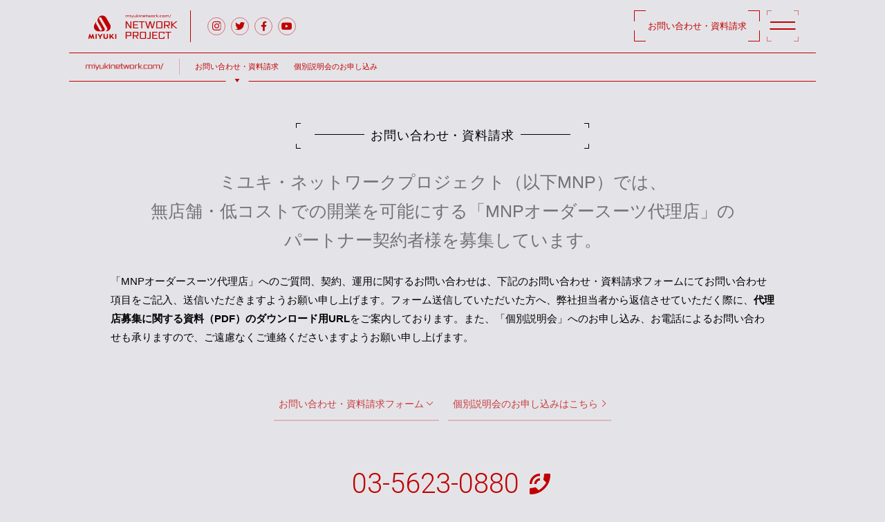

--- FILE ---
content_type: text/html; charset=UTF-8
request_url: https://miyukinetwork.com/contact/
body_size: 16584
content:
<!doctype html>
<html lang="ja">
<head>
<meta charset="UTF-8">
<!--Google▼-->
<meta name="google-site-verification" content="ZiipvzCV1gqGqs_57po46ay58aDXAyhpHwNYAdRADqI" />
<meta name="google-site-verification" content="srpMfdmszsXAZagfbLhbSjqLJR-LLNR0coYvnhK8He4" />
<!--Google▲-->
<!--「無し」-->
<meta name="keywords" content="副業, 起業, 独立, 個人事業, 無店舗,  オーダースーツ専門店,アパレル未経験, 御幸毛織, ミユキ">
<meta name="viewport" content="width=device-width, initial-scale=1">
<link rel="profile" href="https://gmpg.org/xfn/11">
<title>お問い合わせ・資料請求 &#8211; MIYUKI NETWORK PROJECT</title>
<meta name='robots' content='max-image-preview:large' />
<link rel='dns-prefetch' href='//www.googletagmanager.com' />
<link rel="alternate" type="application/rss+xml" title="MIYUKI NETWORK PROJECT &raquo; フィード" href="https://miyukinetwork.com/feed/" />
<link rel="alternate" type="application/rss+xml" title="MIYUKI NETWORK PROJECT &raquo; コメントフィード" href="https://miyukinetwork.com/comments/feed/" />
<link rel="alternate" title="oEmbed (JSON)" type="application/json+oembed" href="https://miyukinetwork.com/wp-json/oembed/1.0/embed?url=https%3A%2F%2Fmiyukinetwork.com%2Fcontact%2F" />
<link rel="alternate" title="oEmbed (XML)" type="text/xml+oembed" href="https://miyukinetwork.com/wp-json/oembed/1.0/embed?url=https%3A%2F%2Fmiyukinetwork.com%2Fcontact%2F&#038;format=xml" />
<style id='wp-img-auto-sizes-contain-inline-css' type='text/css'>
img:is([sizes=auto i],[sizes^="auto," i]){contain-intrinsic-size:3000px 1500px}
/*# sourceURL=wp-img-auto-sizes-contain-inline-css */
</style>
<style id='wp-emoji-styles-inline-css' type='text/css'>

	img.wp-smiley, img.emoji {
		display: inline !important;
		border: none !important;
		box-shadow: none !important;
		height: 1em !important;
		width: 1em !important;
		margin: 0 0.07em !important;
		vertical-align: -0.1em !important;
		background: none !important;
		padding: 0 !important;
	}
/*# sourceURL=wp-emoji-styles-inline-css */
</style>
<style id='wp-block-library-inline-css' type='text/css'>
:root{--wp-block-synced-color:#7a00df;--wp-block-synced-color--rgb:122,0,223;--wp-bound-block-color:var(--wp-block-synced-color);--wp-editor-canvas-background:#ddd;--wp-admin-theme-color:#007cba;--wp-admin-theme-color--rgb:0,124,186;--wp-admin-theme-color-darker-10:#006ba1;--wp-admin-theme-color-darker-10--rgb:0,107,160.5;--wp-admin-theme-color-darker-20:#005a87;--wp-admin-theme-color-darker-20--rgb:0,90,135;--wp-admin-border-width-focus:2px}@media (min-resolution:192dpi){:root{--wp-admin-border-width-focus:1.5px}}.wp-element-button{cursor:pointer}:root .has-very-light-gray-background-color{background-color:#eee}:root .has-very-dark-gray-background-color{background-color:#313131}:root .has-very-light-gray-color{color:#eee}:root .has-very-dark-gray-color{color:#313131}:root .has-vivid-green-cyan-to-vivid-cyan-blue-gradient-background{background:linear-gradient(135deg,#00d084,#0693e3)}:root .has-purple-crush-gradient-background{background:linear-gradient(135deg,#34e2e4,#4721fb 50%,#ab1dfe)}:root .has-hazy-dawn-gradient-background{background:linear-gradient(135deg,#faaca8,#dad0ec)}:root .has-subdued-olive-gradient-background{background:linear-gradient(135deg,#fafae1,#67a671)}:root .has-atomic-cream-gradient-background{background:linear-gradient(135deg,#fdd79a,#004a59)}:root .has-nightshade-gradient-background{background:linear-gradient(135deg,#330968,#31cdcf)}:root .has-midnight-gradient-background{background:linear-gradient(135deg,#020381,#2874fc)}:root{--wp--preset--font-size--normal:16px;--wp--preset--font-size--huge:42px}.has-regular-font-size{font-size:1em}.has-larger-font-size{font-size:2.625em}.has-normal-font-size{font-size:var(--wp--preset--font-size--normal)}.has-huge-font-size{font-size:var(--wp--preset--font-size--huge)}.has-text-align-center{text-align:center}.has-text-align-left{text-align:left}.has-text-align-right{text-align:right}.has-fit-text{white-space:nowrap!important}#end-resizable-editor-section{display:none}.aligncenter{clear:both}.items-justified-left{justify-content:flex-start}.items-justified-center{justify-content:center}.items-justified-right{justify-content:flex-end}.items-justified-space-between{justify-content:space-between}.screen-reader-text{border:0;clip-path:inset(50%);height:1px;margin:-1px;overflow:hidden;padding:0;position:absolute;width:1px;word-wrap:normal!important}.screen-reader-text:focus{background-color:#ddd;clip-path:none;color:#444;display:block;font-size:1em;height:auto;left:5px;line-height:normal;padding:15px 23px 14px;text-decoration:none;top:5px;width:auto;z-index:100000}html :where(.has-border-color){border-style:solid}html :where([style*=border-top-color]){border-top-style:solid}html :where([style*=border-right-color]){border-right-style:solid}html :where([style*=border-bottom-color]){border-bottom-style:solid}html :where([style*=border-left-color]){border-left-style:solid}html :where([style*=border-width]){border-style:solid}html :where([style*=border-top-width]){border-top-style:solid}html :where([style*=border-right-width]){border-right-style:solid}html :where([style*=border-bottom-width]){border-bottom-style:solid}html :where([style*=border-left-width]){border-left-style:solid}html :where(img[class*=wp-image-]){height:auto;max-width:100%}:where(figure){margin:0 0 1em}html :where(.is-position-sticky){--wp-admin--admin-bar--position-offset:var(--wp-admin--admin-bar--height,0px)}@media screen and (max-width:600px){html :where(.is-position-sticky){--wp-admin--admin-bar--position-offset:0px}}

/*# sourceURL=wp-block-library-inline-css */
</style><style id='wp-block-heading-inline-css' type='text/css'>
h1:where(.wp-block-heading).has-background,h2:where(.wp-block-heading).has-background,h3:where(.wp-block-heading).has-background,h4:where(.wp-block-heading).has-background,h5:where(.wp-block-heading).has-background,h6:where(.wp-block-heading).has-background{padding:1.25em 2.375em}h1.has-text-align-left[style*=writing-mode]:where([style*=vertical-lr]),h1.has-text-align-right[style*=writing-mode]:where([style*=vertical-rl]),h2.has-text-align-left[style*=writing-mode]:where([style*=vertical-lr]),h2.has-text-align-right[style*=writing-mode]:where([style*=vertical-rl]),h3.has-text-align-left[style*=writing-mode]:where([style*=vertical-lr]),h3.has-text-align-right[style*=writing-mode]:where([style*=vertical-rl]),h4.has-text-align-left[style*=writing-mode]:where([style*=vertical-lr]),h4.has-text-align-right[style*=writing-mode]:where([style*=vertical-rl]),h5.has-text-align-left[style*=writing-mode]:where([style*=vertical-lr]),h5.has-text-align-right[style*=writing-mode]:where([style*=vertical-rl]),h6.has-text-align-left[style*=writing-mode]:where([style*=vertical-lr]),h6.has-text-align-right[style*=writing-mode]:where([style*=vertical-rl]){rotate:180deg}
/*# sourceURL=https://miyukinetwork.com/wp-includes/blocks/heading/style.min.css */
</style>
<style id='wp-block-group-inline-css' type='text/css'>
.wp-block-group{box-sizing:border-box}:where(.wp-block-group.wp-block-group-is-layout-constrained){position:relative}
/*# sourceURL=https://miyukinetwork.com/wp-includes/blocks/group/style.min.css */
</style>
<style id='wp-block-paragraph-inline-css' type='text/css'>
.is-small-text{font-size:.875em}.is-regular-text{font-size:1em}.is-large-text{font-size:2.25em}.is-larger-text{font-size:3em}.has-drop-cap:not(:focus):first-letter{float:left;font-size:8.4em;font-style:normal;font-weight:100;line-height:.68;margin:.05em .1em 0 0;text-transform:uppercase}body.rtl .has-drop-cap:not(:focus):first-letter{float:none;margin-left:.1em}p.has-drop-cap.has-background{overflow:hidden}:root :where(p.has-background){padding:1.25em 2.375em}:where(p.has-text-color:not(.has-link-color)) a{color:inherit}p.has-text-align-left[style*="writing-mode:vertical-lr"],p.has-text-align-right[style*="writing-mode:vertical-rl"]{rotate:180deg}
/*# sourceURL=https://miyukinetwork.com/wp-includes/blocks/paragraph/style.min.css */
</style>
<style id='global-styles-inline-css' type='text/css'>
:root{--wp--preset--aspect-ratio--square: 1;--wp--preset--aspect-ratio--4-3: 4/3;--wp--preset--aspect-ratio--3-4: 3/4;--wp--preset--aspect-ratio--3-2: 3/2;--wp--preset--aspect-ratio--2-3: 2/3;--wp--preset--aspect-ratio--16-9: 16/9;--wp--preset--aspect-ratio--9-16: 9/16;--wp--preset--color--black: #000000;--wp--preset--color--cyan-bluish-gray: #abb8c3;--wp--preset--color--white: #ffffff;--wp--preset--color--pale-pink: #f78da7;--wp--preset--color--vivid-red: #cf2e2e;--wp--preset--color--luminous-vivid-orange: #ff6900;--wp--preset--color--luminous-vivid-amber: #fcb900;--wp--preset--color--light-green-cyan: #7bdcb5;--wp--preset--color--vivid-green-cyan: #00d084;--wp--preset--color--pale-cyan-blue: #8ed1fc;--wp--preset--color--vivid-cyan-blue: #0693e3;--wp--preset--color--vivid-purple: #9b51e0;--wp--preset--gradient--vivid-cyan-blue-to-vivid-purple: linear-gradient(135deg,rgb(6,147,227) 0%,rgb(155,81,224) 100%);--wp--preset--gradient--light-green-cyan-to-vivid-green-cyan: linear-gradient(135deg,rgb(122,220,180) 0%,rgb(0,208,130) 100%);--wp--preset--gradient--luminous-vivid-amber-to-luminous-vivid-orange: linear-gradient(135deg,rgb(252,185,0) 0%,rgb(255,105,0) 100%);--wp--preset--gradient--luminous-vivid-orange-to-vivid-red: linear-gradient(135deg,rgb(255,105,0) 0%,rgb(207,46,46) 100%);--wp--preset--gradient--very-light-gray-to-cyan-bluish-gray: linear-gradient(135deg,rgb(238,238,238) 0%,rgb(169,184,195) 100%);--wp--preset--gradient--cool-to-warm-spectrum: linear-gradient(135deg,rgb(74,234,220) 0%,rgb(151,120,209) 20%,rgb(207,42,186) 40%,rgb(238,44,130) 60%,rgb(251,105,98) 80%,rgb(254,248,76) 100%);--wp--preset--gradient--blush-light-purple: linear-gradient(135deg,rgb(255,206,236) 0%,rgb(152,150,240) 100%);--wp--preset--gradient--blush-bordeaux: linear-gradient(135deg,rgb(254,205,165) 0%,rgb(254,45,45) 50%,rgb(107,0,62) 100%);--wp--preset--gradient--luminous-dusk: linear-gradient(135deg,rgb(255,203,112) 0%,rgb(199,81,192) 50%,rgb(65,88,208) 100%);--wp--preset--gradient--pale-ocean: linear-gradient(135deg,rgb(255,245,203) 0%,rgb(182,227,212) 50%,rgb(51,167,181) 100%);--wp--preset--gradient--electric-grass: linear-gradient(135deg,rgb(202,248,128) 0%,rgb(113,206,126) 100%);--wp--preset--gradient--midnight: linear-gradient(135deg,rgb(2,3,129) 0%,rgb(40,116,252) 100%);--wp--preset--font-size--small: 13px;--wp--preset--font-size--medium: 20px;--wp--preset--font-size--large: 36px;--wp--preset--font-size--x-large: 42px;--wp--preset--spacing--20: 0.44rem;--wp--preset--spacing--30: 0.67rem;--wp--preset--spacing--40: 1rem;--wp--preset--spacing--50: 1.5rem;--wp--preset--spacing--60: 2.25rem;--wp--preset--spacing--70: 3.38rem;--wp--preset--spacing--80: 5.06rem;--wp--preset--shadow--natural: 6px 6px 9px rgba(0, 0, 0, 0.2);--wp--preset--shadow--deep: 12px 12px 50px rgba(0, 0, 0, 0.4);--wp--preset--shadow--sharp: 6px 6px 0px rgba(0, 0, 0, 0.2);--wp--preset--shadow--outlined: 6px 6px 0px -3px rgb(255, 255, 255), 6px 6px rgb(0, 0, 0);--wp--preset--shadow--crisp: 6px 6px 0px rgb(0, 0, 0);}:where(.is-layout-flex){gap: 0.5em;}:where(.is-layout-grid){gap: 0.5em;}body .is-layout-flex{display: flex;}.is-layout-flex{flex-wrap: wrap;align-items: center;}.is-layout-flex > :is(*, div){margin: 0;}body .is-layout-grid{display: grid;}.is-layout-grid > :is(*, div){margin: 0;}:where(.wp-block-columns.is-layout-flex){gap: 2em;}:where(.wp-block-columns.is-layout-grid){gap: 2em;}:where(.wp-block-post-template.is-layout-flex){gap: 1.25em;}:where(.wp-block-post-template.is-layout-grid){gap: 1.25em;}.has-black-color{color: var(--wp--preset--color--black) !important;}.has-cyan-bluish-gray-color{color: var(--wp--preset--color--cyan-bluish-gray) !important;}.has-white-color{color: var(--wp--preset--color--white) !important;}.has-pale-pink-color{color: var(--wp--preset--color--pale-pink) !important;}.has-vivid-red-color{color: var(--wp--preset--color--vivid-red) !important;}.has-luminous-vivid-orange-color{color: var(--wp--preset--color--luminous-vivid-orange) !important;}.has-luminous-vivid-amber-color{color: var(--wp--preset--color--luminous-vivid-amber) !important;}.has-light-green-cyan-color{color: var(--wp--preset--color--light-green-cyan) !important;}.has-vivid-green-cyan-color{color: var(--wp--preset--color--vivid-green-cyan) !important;}.has-pale-cyan-blue-color{color: var(--wp--preset--color--pale-cyan-blue) !important;}.has-vivid-cyan-blue-color{color: var(--wp--preset--color--vivid-cyan-blue) !important;}.has-vivid-purple-color{color: var(--wp--preset--color--vivid-purple) !important;}.has-black-background-color{background-color: var(--wp--preset--color--black) !important;}.has-cyan-bluish-gray-background-color{background-color: var(--wp--preset--color--cyan-bluish-gray) !important;}.has-white-background-color{background-color: var(--wp--preset--color--white) !important;}.has-pale-pink-background-color{background-color: var(--wp--preset--color--pale-pink) !important;}.has-vivid-red-background-color{background-color: var(--wp--preset--color--vivid-red) !important;}.has-luminous-vivid-orange-background-color{background-color: var(--wp--preset--color--luminous-vivid-orange) !important;}.has-luminous-vivid-amber-background-color{background-color: var(--wp--preset--color--luminous-vivid-amber) !important;}.has-light-green-cyan-background-color{background-color: var(--wp--preset--color--light-green-cyan) !important;}.has-vivid-green-cyan-background-color{background-color: var(--wp--preset--color--vivid-green-cyan) !important;}.has-pale-cyan-blue-background-color{background-color: var(--wp--preset--color--pale-cyan-blue) !important;}.has-vivid-cyan-blue-background-color{background-color: var(--wp--preset--color--vivid-cyan-blue) !important;}.has-vivid-purple-background-color{background-color: var(--wp--preset--color--vivid-purple) !important;}.has-black-border-color{border-color: var(--wp--preset--color--black) !important;}.has-cyan-bluish-gray-border-color{border-color: var(--wp--preset--color--cyan-bluish-gray) !important;}.has-white-border-color{border-color: var(--wp--preset--color--white) !important;}.has-pale-pink-border-color{border-color: var(--wp--preset--color--pale-pink) !important;}.has-vivid-red-border-color{border-color: var(--wp--preset--color--vivid-red) !important;}.has-luminous-vivid-orange-border-color{border-color: var(--wp--preset--color--luminous-vivid-orange) !important;}.has-luminous-vivid-amber-border-color{border-color: var(--wp--preset--color--luminous-vivid-amber) !important;}.has-light-green-cyan-border-color{border-color: var(--wp--preset--color--light-green-cyan) !important;}.has-vivid-green-cyan-border-color{border-color: var(--wp--preset--color--vivid-green-cyan) !important;}.has-pale-cyan-blue-border-color{border-color: var(--wp--preset--color--pale-cyan-blue) !important;}.has-vivid-cyan-blue-border-color{border-color: var(--wp--preset--color--vivid-cyan-blue) !important;}.has-vivid-purple-border-color{border-color: var(--wp--preset--color--vivid-purple) !important;}.has-vivid-cyan-blue-to-vivid-purple-gradient-background{background: var(--wp--preset--gradient--vivid-cyan-blue-to-vivid-purple) !important;}.has-light-green-cyan-to-vivid-green-cyan-gradient-background{background: var(--wp--preset--gradient--light-green-cyan-to-vivid-green-cyan) !important;}.has-luminous-vivid-amber-to-luminous-vivid-orange-gradient-background{background: var(--wp--preset--gradient--luminous-vivid-amber-to-luminous-vivid-orange) !important;}.has-luminous-vivid-orange-to-vivid-red-gradient-background{background: var(--wp--preset--gradient--luminous-vivid-orange-to-vivid-red) !important;}.has-very-light-gray-to-cyan-bluish-gray-gradient-background{background: var(--wp--preset--gradient--very-light-gray-to-cyan-bluish-gray) !important;}.has-cool-to-warm-spectrum-gradient-background{background: var(--wp--preset--gradient--cool-to-warm-spectrum) !important;}.has-blush-light-purple-gradient-background{background: var(--wp--preset--gradient--blush-light-purple) !important;}.has-blush-bordeaux-gradient-background{background: var(--wp--preset--gradient--blush-bordeaux) !important;}.has-luminous-dusk-gradient-background{background: var(--wp--preset--gradient--luminous-dusk) !important;}.has-pale-ocean-gradient-background{background: var(--wp--preset--gradient--pale-ocean) !important;}.has-electric-grass-gradient-background{background: var(--wp--preset--gradient--electric-grass) !important;}.has-midnight-gradient-background{background: var(--wp--preset--gradient--midnight) !important;}.has-small-font-size{font-size: var(--wp--preset--font-size--small) !important;}.has-medium-font-size{font-size: var(--wp--preset--font-size--medium) !important;}.has-large-font-size{font-size: var(--wp--preset--font-size--large) !important;}.has-x-large-font-size{font-size: var(--wp--preset--font-size--x-large) !important;}
/*# sourceURL=global-styles-inline-css */
</style>

<style id='classic-theme-styles-inline-css' type='text/css'>
/*! This file is auto-generated */
.wp-block-button__link{color:#fff;background-color:#32373c;border-radius:9999px;box-shadow:none;text-decoration:none;padding:calc(.667em + 2px) calc(1.333em + 2px);font-size:1.125em}.wp-block-file__button{background:#32373c;color:#fff;text-decoration:none}
/*# sourceURL=/wp-includes/css/classic-themes.min.css */
</style>
<link rel='stylesheet' id='contact-form-7-css' href='https://miyukinetwork.com/wp-content/plugins/contact-form-7/includes/css/styles.css?ver=6.1.4' type='text/css' media='all' />
<link rel='stylesheet' id='contact-form-7-confirm-css' href='https://miyukinetwork.com/wp-content/plugins/contact-form-7-add-confirm/includes/css/styles.css?ver=5.1' type='text/css' media='all' />
<link rel='stylesheet' id='parent-style-css' href='https://miyukinetwork.com/wp-content/themes/_sah/style.css?ver=6.9' type='text/css' media='all' />
<link rel='stylesheet' id='child-style-css' href='https://miyukinetwork.com/wp-content/themes/_sah-child/style.css?ver=6.9' type='text/css' media='all' />
<link rel='stylesheet' id='_sah-style-css' href='https://miyukinetwork.com/wp-content/themes/_sah-child/style.css?ver=6.9' type='text/css' media='all' />
<script type="text/javascript" src="https://miyukinetwork.com/wp-includes/js/jquery/jquery.min.js?ver=3.7.1" id="jquery-core-js"></script>
<script type="text/javascript" src="https://miyukinetwork.com/wp-includes/js/jquery/jquery-migrate.min.js?ver=3.4.1" id="jquery-migrate-js"></script>
<link rel="https://api.w.org/" href="https://miyukinetwork.com/wp-json/" /><link rel="alternate" title="JSON" type="application/json" href="https://miyukinetwork.com/wp-json/wp/v2/pages/23" /><link rel="EditURI" type="application/rsd+xml" title="RSD" href="https://miyukinetwork.com/xmlrpc.php?rsd" />
<meta name="generator" content="WordPress 6.9" />
<link rel="canonical" href="https://miyukinetwork.com/contact/" />
<link rel='shortlink' href='https://miyukinetwork.com/?p=23' />
<meta name="generator" content="Site Kit by Google 1.168.0" />
<meta property="og:title" content="お問い合わせ・資料請求">
<meta property="og:description" content="ミユキ・ネットワークプロジェクト（以下MNP）では、無店舗・低コストでの開業を可能にする「MNPオー&lt;span class=&quot;nowrap&quot;&gt;…&lt;/span&gt;">
<meta property="og:type" content="article">
<meta property="og:url" content="https://miyukinetwork.com/contact/">
<meta property="og:image" content="https://miyukinetwork.com/wp-content/img/ogp.jpg">
<meta property="og:site_name" content="MIYUKI NETWORK PROJECT">
<meta name="twitter:card" content="summary_large_image">
<meta name="twitter:site" content="@miyukinetwork">
<meta property="og:locale" content="ja_JP">
<meta property="fb:app_id" content="207060430876361">
<style type="text/css">.recentcomments a{display:inline !important;padding:0 !important;margin:0 !important;}</style>		<style type="text/css">
					.site-title,
			.site-description {
				position: absolute;
				clip: rect(1px, 1px, 1px, 1px);
			}
				</style>
		<link rel="icon" href="https://miyukinetwork.com/wp-content/uploads/cropped-icon-1-1-32x32.png" sizes="32x32" />
<link rel="icon" href="https://miyukinetwork.com/wp-content/uploads/cropped-icon-1-1-192x192.png" sizes="192x192" />
<link rel="apple-touch-icon" href="https://miyukinetwork.com/wp-content/uploads/cropped-icon-1-1-180x180.png" />
<meta name="msapplication-TileImage" content="https://miyukinetwork.com/wp-content/uploads/cropped-icon-1-1-270x270.png" />

<!--▼特定pageに表示する内容-->
<!--「無し」-->
<!--▲特定pageに表示する内容-->

<!--▼特定pageに表示する内容-->
<!--フォーム関連-->
<link rel="stylesheet" href="/wp-content/themes/_sah-child/style/css/widget-form.css">
<!--「無し」-->

<!--「無し」-->
<!--▲特定pageに表示する内容-->

<!--▼▼▼アイコンfont-->
<link rel="stylesheet" href="/wp-content/themes/_sah-child/fontawesome/css/all.css" />
<link href="//fonts.googleapis.com/icon?family=Material+Icons" rel="stylesheet">
<!--▲▲▲アイコンfont-->
<!--▼▼▼webfont-->
<link href="//fonts.googleapis.com/css?family=Roboto:100,300,400,500" rel="stylesheet">
<link href="//fonts.googleapis.com/css2?family=Shadows+Into+Light&display=swap" rel="stylesheet">
<!--▲▲▲webfont-->
<!--▼js-->
<script src="/wp-content/themes/_sah-child/js/common.js"></script>
<!--▲js-->
</head>

<body class="wp-singular page-template-default page page-id-23 wp-theme-_sah wp-child-theme-_sah-child"  ontouchstart="">
<!--▼▼お問い合わせボタンSP最下部-->
<div class="contact-bottom"><a href="/contact">お問い合わせ・資料請求はこちら<span class="arrow-r"></span><span class="scope-a wh-lt"></span><span class="scope-a wh-lb"></span><span class="scope-a wh-rt"></span><span class="scope-a wh-rb"></span></a></div>
<!--▲▲お問い合わせボタンSP最下部-->

<!--▼▼モーダル------------>
<div id="menu-bg" class="menu-bg andtrans"></div>
<!--▼▼モーダルインナー-->
<div class="menu-bg-wrapper">
<div id="modal-menu" class="menu-bg-inner">
<div class="site-header">
<!--▼▼サイトブランディング-->
<div class="site-branding">
<a href="https://miyukinetwork.com/" rel="home" title="MIYUKI NETWORK PROJECT"><h1 class="logo-mnp">MIYUKI NETWORK PROJECT</h1></a>
</div>
<!--▼▼HBGボタン-->
<div class="menu-btn" id="h_btn-menu"><span class="scope-b wh-lt"></span><span class="scope-b wh-lb"></span><span class="scope-b wh-rt"></span><span class="scope-b wh-rb"></span><div class="btnline-area"><span class="btnline-a"></span><span class="btnline-b"></span><span class="btnline-c"></span><span class="btnline-d"></span></div></div>
<!--▲▲HBGボタン-->
</div>

<div class="main-menu-wrapper">
<!--▼全体メニュー-->
<ul class="main-menu" id="modal-click">
<li>
<a href="/?id=sec01" title="MNPオーダースーツ代理店の特長" class="arrow-rl">MNPオーダースーツ代理店の特長</a>
</li><li>
<a href="/?id=sec02" title="MNPサポート" class="arrow-rl">MNPサポート一覧</a>
<!--▼▼追加：サポートナビ-->
<div class="menu-support-nav-container"><ul id="menu-support-nav" class="support-nav"><li id="menu-item-74" class="sup-nolink menu-item menu-item-type-custom menu-item-object-custom menu-item-74"><a><span class="scope-a miy-lt"></span><span class="scope-a miy-lb"></span><span class="scope-a miy-rt"></span><span class="scope-a miy-rb"></span>MNPサポート</a></li>
<li id="menu-item-72" class="sup-brand menu-item menu-item-type-post_type menu-item-object-page menu-item-72"><a href="https://miyukinetwork.com/brand/"><span class="scope-a miy-lt"></span><span class="scope-a miy-lb"></span><span class="scope-a miy-rt"></span><span class="scope-a miy-rb"></span>ブランド提携</a></li>
<li id="menu-item-71" class="sup-sewing menu-item menu-item-type-post_type menu-item-object-page menu-item-71"><a href="https://miyukinetwork.com/sewing/"><span class="scope-a miy-lt"></span><span class="scope-a miy-lb"></span><span class="scope-a miy-rt"></span><span class="scope-a miy-rb"></span>縫製供給</a></li>
<li id="menu-item-70" class="sup-textile menu-item menu-item-type-post_type menu-item-object-page menu-item-70"><a href="https://miyukinetwork.com/textile/"><span class="scope-a miy-lt"></span><span class="scope-a miy-lb"></span><span class="scope-a miy-rt"></span><span class="scope-a miy-rb"></span>生地供給</a></li>
<li id="menu-item-69" class="sup-sizing menu-item menu-item-type-post_type menu-item-object-page menu-item-69"><a href="https://miyukinetwork.com/sizing/"><span class="scope-a miy-lt"></span><span class="scope-a miy-lb"></span><span class="scope-a miy-rt"></span><span class="scope-a miy-rb"></span>採寸技術</a></li>
<li id="menu-item-68" class="sup-vmd menu-item menu-item-type-post_type menu-item-object-page menu-item-68"><a href="https://miyukinetwork.com/vmd/"><span class="scope-a miy-lt"></span><span class="scope-a miy-lb"></span><span class="scope-a miy-rt"></span><span class="scope-a miy-rb"></span>宣伝協力</a></li>
<li id="menu-item-67" class="sup-weborder menu-item menu-item-type-post_type menu-item-object-page menu-item-67"><a href="https://miyukinetwork.com/weborder/"><span class="scope-a miy-lt"></span><span class="scope-a miy-lb"></span><span class="scope-a miy-rt"></span><span class="scope-a miy-rb"></span>Webオーダー</a></li>
<li id="menu-item-66" class="sup-uniform menu-item menu-item-type-post_type menu-item-object-page menu-item-66"><a href="https://miyukinetwork.com/uniform/" title="ユニフォーム対応"><span class="scope-a miy-lt"></span><span class="scope-a miy-lb"></span><span class="scope-a miy-rt"></span><span class="scope-a miy-rb"></span>ユニフォーム</a></li>
<li id="menu-item-65" class="sup-readytowear menu-item menu-item-type-post_type menu-item-object-page menu-item-65"><a href="https://miyukinetwork.com/readytowear/" title="小ロット既製服対応"><span class="scope-a miy-lt"></span><span class="scope-a miy-lb"></span><span class="scope-a miy-rt"></span><span class="scope-a miy-rb"></span>小ロット既製服</a></li>
<li id="menu-item-64" class="sup-nationwide menu-item menu-item-type-post_type menu-item-object-page menu-item-64"><a href="https://miyukinetwork.com/nationwide/"><span class="scope-a miy-lt"></span><span class="scope-a miy-lb"></span><span class="scope-a miy-rt"></span><span class="scope-a miy-rb"></span>全国の拠点</a></li>
</ul></div><!--▲▲追加：サポートナビ-->
</li><li>
<a href="/?id=sec03" title="収益シミュレーション" class="arrow-rl">収益シミュレーション</a>
</li><li>
<a href="/?id=sec04" title="契約概要" class="arrow-rl">契約概要</a>
</li>
<li>
<a href="/?id=sec05" title="開業までの流れ" class="arrow-rl">開業までの流れ</a>
</li>
<li>
<a href="/contact/" title="お問い合わせ・資料請求" class="arrow-rl"><strong>お問い合わせ・資料請求</strong></a>
</li><li>
<a href="/session/" title="個別説明会へのお申し込み" class="arrow-rl">個別説明会へのお申し込み</a>
</li>
</ul>
<!--▲全体メニュー-->
</div>
<!--▼▼追加：ナビSNS-->
<div class="menu-sns-nav-container"><ul id="sns-nav" class="menu"><li id="menu-item-35" class="sns-insta menu-item menu-item-type-custom menu-item-object-custom menu-item-35"><a target="_blank" href="https://www.instagram.com/miyukinetwork">Instagram</a></li>
<li id="menu-item-34" class="sns-twitter menu-item menu-item-type-custom menu-item-object-custom menu-item-34"><a target="_blank" href="https://twitter.com/miyukinetwork">twitter</a></li>
<li id="menu-item-36" class="sns-fb menu-item menu-item-type-custom menu-item-object-custom menu-item-36"><a target="_blank" href="https://www.facebook.com/miyuki1905/">Facebook</a></li>
<li id="menu-item-550" class="sns-youtube menu-item menu-item-type-custom menu-item-object-custom menu-item-550"><a href="https://www.youtube.com/channel/UCmXb_3ggEDMpr4HsH20gfOA">YouTube</a></li>
</ul></div><!--▲▲追加：ナビSNS-->
</div>
</div>
<!--▲▲モーダルインナー-->
<!--▲▲モーダル------------>

<!--▼▼全体（footer.phpで閉じる1）-->
<div id="page" class="site">
<a class="skip-link screen-reader-text" href="#content">コンテンツへスキップ</a>

<!--▼▼サイト左側-->
<!--▼▼最上部-->
<header class="site-header ddt" id="sec00">
<!--▼▼トップ左側-->
<div class="top-wrapper">
<!--▼▼サイトブランディング-->
<div class="site-branding">
<a href="https://miyukinetwork.com/" rel="home" title="MIYUKI NETWORK PROJECT"><h1 class="logo-mnp">MIYUKI NETWORK PROJECT</h1></a>
<p class="site-description">無店舗オーダースーツ代理店の契約者様（起業・副業）を募集、サポート。</p>
</div>
<!--▲▲サイトブランディング-->
<!--▼▼追加：ナビSNS-->
<div class="menu-sns-nav-container"><ul id="sns-nav" class="menu"><li class="sns-insta menu-item menu-item-type-custom menu-item-object-custom menu-item-35"><a target="_blank" href="https://www.instagram.com/miyukinetwork">Instagram</a></li>
<li class="sns-twitter menu-item menu-item-type-custom menu-item-object-custom menu-item-34"><a target="_blank" href="https://twitter.com/miyukinetwork">twitter</a></li>
<li class="sns-fb menu-item menu-item-type-custom menu-item-object-custom menu-item-36"><a target="_blank" href="https://www.facebook.com/miyuki1905/">Facebook</a></li>
<li class="sns-youtube menu-item menu-item-type-custom menu-item-object-custom menu-item-550"><a href="https://www.youtube.com/channel/UCmXb_3ggEDMpr4HsH20gfOA">YouTube</a></li>
</ul></div><!--▲▲追加：ナビSNS-->
</div>
<!--▲▲トップ左側-->
<!--▼▼トップ右側-->
<div class="top-wrapper">
<!--▼▼トップ右お問い合わせ-->
<a href="/contact/" title="お問い合わせ・資料請求" class="contact-right">お問い合わせ・資料請求<span class="scope-a miy-lt"></span><span class="scope-a miy-lb"></span><span class="scope-a miy-rt"></span><span class="scope-a miy-rb"></span></a>
<!--▲▲トップ右お問い合わせ-->
<!--▼▼HBGボタン-->
<div class="menu-btn" id="h_btn"><span class="scope-b miy-lt"></span><span class="scope-b miy-lb"></span><span class="scope-b miy-rt"></span><span class="scope-b miy-rb"></span><div class="btnline-area"><span class="btnline-a"></span><span class="btnline-b"></span><span class="btnline-c"></span><span class="btnline-d"></span></div></div>
<!--▲▲HBGボタン-->
</div>
<!--▲▲トップ右側-->
</header>
<!--▼▼ヘッダーメインメニュー-->
<div id="visible-menu" class="main-menu-wrapper">
<!--▼全体メニュー-->
<div class="menu-line dd2">
<ul class="main-menu">
<li class="main-menu-top"><a href="/" title="MNPトップページへ">miyukinetwork.com</a>
</li>
<li class="main-menu-contact"><a href="contact" title="お問い合わせ・資料請求">お問い合わせ・資料請求</a></li><li class="main-menu-session"><a href="session" title="個別説明会のお申し込み">個別説明会のお申し込み</a></li>
</ul>
</div>
<!--▼▼追加：サポートナビ-->
<div class="sup-wrapper ddbb">
<div class="menu-support-nav-container"><ul id="menu-support-nav-1" class="support-nav ddl"><li class="sup-nolink menu-item menu-item-type-custom menu-item-object-custom menu-item-74"><a><span class="scope-a miy-lt"></span><span class="scope-a miy-lb"></span><span class="scope-a miy-rt"></span><span class="scope-a miy-rb"></span>MNPサポート</a></li>
<li class="sup-brand menu-item menu-item-type-post_type menu-item-object-page menu-item-72"><a href="https://miyukinetwork.com/brand/"><span class="scope-a miy-lt"></span><span class="scope-a miy-lb"></span><span class="scope-a miy-rt"></span><span class="scope-a miy-rb"></span>ブランド提携</a></li>
<li class="sup-sewing menu-item menu-item-type-post_type menu-item-object-page menu-item-71"><a href="https://miyukinetwork.com/sewing/"><span class="scope-a miy-lt"></span><span class="scope-a miy-lb"></span><span class="scope-a miy-rt"></span><span class="scope-a miy-rb"></span>縫製供給</a></li>
<li class="sup-textile menu-item menu-item-type-post_type menu-item-object-page menu-item-70"><a href="https://miyukinetwork.com/textile/"><span class="scope-a miy-lt"></span><span class="scope-a miy-lb"></span><span class="scope-a miy-rt"></span><span class="scope-a miy-rb"></span>生地供給</a></li>
<li class="sup-sizing menu-item menu-item-type-post_type menu-item-object-page menu-item-69"><a href="https://miyukinetwork.com/sizing/"><span class="scope-a miy-lt"></span><span class="scope-a miy-lb"></span><span class="scope-a miy-rt"></span><span class="scope-a miy-rb"></span>採寸技術</a></li>
<li class="sup-vmd menu-item menu-item-type-post_type menu-item-object-page menu-item-68"><a href="https://miyukinetwork.com/vmd/"><span class="scope-a miy-lt"></span><span class="scope-a miy-lb"></span><span class="scope-a miy-rt"></span><span class="scope-a miy-rb"></span>宣伝協力</a></li>
<li class="sup-weborder menu-item menu-item-type-post_type menu-item-object-page menu-item-67"><a href="https://miyukinetwork.com/weborder/"><span class="scope-a miy-lt"></span><span class="scope-a miy-lb"></span><span class="scope-a miy-rt"></span><span class="scope-a miy-rb"></span>Webオーダー</a></li>
<li class="sup-uniform menu-item menu-item-type-post_type menu-item-object-page menu-item-66"><a href="https://miyukinetwork.com/uniform/" title="ユニフォーム対応"><span class="scope-a miy-lt"></span><span class="scope-a miy-lb"></span><span class="scope-a miy-rt"></span><span class="scope-a miy-rb"></span>ユニフォーム</a></li>
<li class="sup-readytowear menu-item menu-item-type-post_type menu-item-object-page menu-item-65"><a href="https://miyukinetwork.com/readytowear/" title="小ロット既製服対応"><span class="scope-a miy-lt"></span><span class="scope-a miy-lb"></span><span class="scope-a miy-rt"></span><span class="scope-a miy-rb"></span>小ロット既製服</a></li>
<li class="sup-nationwide menu-item menu-item-type-post_type menu-item-object-page menu-item-64"><a href="https://miyukinetwork.com/nationwide/"><span class="scope-a miy-lt"></span><span class="scope-a miy-lb"></span><span class="scope-a miy-rt"></span><span class="scope-a miy-rb"></span>全国の拠点</a></li>
</ul></div></div>
<!--▲▲追加：サポートナビ-->

<!--▲全体メニュー-->
</div>
<!--▲▲ヘッダーメインメニュー-->
<!--▼▼サイト右側（footer.phpで閉じる2）--><div id="content" class="site-main">
<div id="primary" class="content-area">
<main id="main_page">
<!--▼特定pageに表示する内容-->
<!--▼▼「フロントページ」での表示内容-->
<!--▼特定pageに表示する内容-->
<!--▼お問い合わせ-->
<div class="page-menu-hide-wrapper"><div class="page-menu-scrollbox"><ul class="page-menu"><span class="page-menu-mnp-wrapper"><a href="#sec00" title="ページの先頭へ" class="page-menu-mnp">MNP</a></span><li><a href="#sec01" title="お問い合わせ・資料請求"><span class="page-menu-num">01</span><span class="page-menu-txt">お問い合わせ・資料請求フォーム</span></a></li></ul></div></div>
<!--▲お問い合わせ-->
<!--▼個別説明会-->
<!--「無し」-->
<!--▲特定pageに表示する内容-->

<article id="post-23" class="post-23 page type-page status-publish hentry">
<div id="entry" class="entry-header page">
<div class="sector-top"><!--投稿記事内Sec00で閉じる-->

<!--▼タイトル部分-->
<!--▼特定pageに表示する内容-->
<!--▼サポート-->
<h1 class="entry-title ddb"><span class="scope-b bk-lt"></span><span class="scope-b bk-lb"></span><span class="scope-b bk-rt"></span><span class="scope-b bk-rb"></span>お問い合わせ・資料請求</h1><!--▲サポート以外-->
<!--▼それ以外のIDで表示させたい内容phpは必須)-->
<!--「無し」-->
<!--▲特定pageに表示する内容-->
<!--▲タイトル部分-->
<!--▼コンテンツ部分-->


<section class="wp-block-group w960-wrapper"><div class="wp-block-group__inner-container is-layout-flow wp-block-group-is-layout-flow">
<h2 class="dd2 wp-block-heading">ミユキ・ネットワークプロジェクト（以下MNP）では、<br class="br-max960px">無店舗・低コストでの開業を可能にする「MNPオーダースーツ代理店」の<br class="br-max960px">パートナー契約者様を募集しています。</h2>



<p class="dd1 mgb-5par">「MNPオーダースーツ代理店」へのご質問、契約、運用に関するお問い合わせは、下記のお問い合わせ・資料請求フォームにてお問い合わせ項目をご記入、送信いただきますようお願い申し上げます。フォーム送信していただいた方へ、弊社担当者から返信させていただく際に、<strong>代理店募集に関する資料（PDF）のダウンロード用URL</strong>をご案内しております。また、「個別説明会」へのお申し込み、お電話によるお問い合わせも承りますので、ご遠慮なくご連絡くださいますようお願い申し上げます。</p>



<div class="page-menu-wrapper"><ul class="page-menu ddll"><li class="pm01"><a href="#sec01" title="お問い合わせ・資料請求">お問い合わせ・資料請求フォーム<span class="arrow-d"></span></a></li><li class="pm02"><a href="/session/" title="個別説明会参加へのお申し込み">個別説明会のお申し込みはこちら<span class="arrow-r"></span></a></li></ul><h2 class="phonenumber ddb"><a href="tel:0356230880" title="お電話によるお問い合わせ">03-5623-0880</a></h2></div>
</div></section>



</div><!--テンプレートでDIV開始（content-page／クラスsector-top）-->



<section id="sec01" class="wp-block-group sector"><div class="wp-block-group__inner-container is-layout-flow wp-block-group-is-layout-flow">
<!--ウインドウ左Sector No--><span class="sbk-lt"><span class="sbk-text-s">#</span><span class="sbk-text-m">01</span></span><span class="sbk-lb"></span><span class="sbk-rt"></span><span class="sbk-rb"></span><div class="w1080-wrapper">

<div class="wpcf7 no-js" id="wpcf7-f16-p23-o1" lang="ja" dir="ltr" data-wpcf7-id="16">
<div class="screen-reader-response"><p role="status" aria-live="polite" aria-atomic="true"></p> <ul></ul></div>
<form action="/contact/#wpcf7-f16-p23-o1" method="post" class="wpcf7-form init" aria-label="コンタクトフォーム" novalidate="novalidate" data-status="init">
<fieldset class="hidden-fields-container"><input type="hidden" name="_wpcf7" value="16" /><input type="hidden" name="_wpcf7_version" value="6.1.4" /><input type="hidden" name="_wpcf7_locale" value="ja" /><input type="hidden" name="_wpcf7_unit_tag" value="wpcf7-f16-p23-o1" /><input type="hidden" name="_wpcf7_container_post" value="23" /><input type="hidden" name="_wpcf7_posted_data_hash" value="" /><input type="hidden" name="_wpcf7_recaptcha_response" value="" />
</fieldset>
<h3 class="roboto-h3s">Contact Form
</h3>
<div class="left-line1px">
	<div class="wpcf7c-elm-step1">
		<h4>お問い合わせ・資料請求フォーム
		</h4>
		<p>フォームの送信後、自動送信メールを送信しております。その後、改めて弊社担当者からお問い合わせ内容について（及び詳細資料PDFのURL）の返信をさせていただきますので、少しの間お待ちいただきますようお願い申し上げます。また、弊社担当者から、以下ドメイン（@miyukikeori.co.jp または、@miyukinetwork.com）にてご返信させていただきますので、受信できるようにあらかじめ端末等の設定をお願い致します。
		</p>
		<p class="p-smaller">※詳細資料（PDFのURL）を希望されない方は、お問い合わせ内容欄に希望しない旨をお書き添えいただきますようお願い申し上げます。
		</p>
		<p class="p-smaller">※一部ブラウザでフォームへの入力と送信ができない場合がございます。フォームに入力できない場合はブラウザを変更して送信していただきますようお願い申し上げます。また、メールアドレスの「@」の前に「.（ドット）」などが含まれるアドレスの場合、入力を受け付けない可能性があります。メールアドレスが入力できない等の場合は、恐れ入りますが、「@」の前に「.（ドット）の記述のないメールアドレスをご使用・ご入力いただきますようお願い申し上げます。
		</p>
	</div>
	<div id="step-2-id" class="wpcf7c-elm-step2">
		<h4>○ 入力内容に問題はありません。
		</h4>
		<p>修正する必要がなければ<a href="#check-id">スクロール</a>して「送信する」ボタンをクリックしてください。修正する場合は「内容を修正する」ボタンをクリックして修正します。
		</p>
	</div>
	<div class="form-inner">
		<div class="labelbox">
			<p><label>貴社名（法人でお申し込みの場合） <span class="wpcf7-form-control-wrap" data-name="your-corp"><input size="40" maxlength="400" class="wpcf7-form-control wpcf7-text" aria-invalid="false" placeholder="御幸毛織株式会社" value="" type="text" name="your-corp" /></span> </label>
			</p>
		</div>
		<div class="labelbox">
			<p><label>お名前（必須） <span class="wpcf7-form-control-wrap" data-name="your-name"><input size="40" maxlength="400" class="wpcf7-form-control wpcf7-text wpcf7-validates-as-required" aria-required="true" aria-invalid="false" placeholder="姓名" value="" type="text" name="your-name" /></span> </label>
			</p>
		</div>
		<div class="labelbox">
			<p><label> ふりがな （必須）<span class="wpcf7-form-control-wrap" data-name="your-seimei"><input size="40" maxlength="400" class="wpcf7-form-control wpcf7-text wpcf7-validates-as-required" aria-required="true" aria-invalid="false" placeholder="せいめい" value="" type="text" name="your-seimei" /></span> </label>
			</p>
		</div>
		<div class="labelbox">
			<p><label> メールアドレス（必須） <span class="wpcf7-form-control-wrap" data-name="your-email"><input size="40" maxlength="400" class="wpcf7-form-control wpcf7-email wpcf7-validates-as-required wpcf7-text wpcf7-validates-as-email" aria-required="true" aria-invalid="false" placeholder="your@example.com" value="" type="email" name="your-email" /></span> </label>
			</p>
		</div>
		<div class="labelbox">
			<p><label> 確認のためもう一度（必須） <span class="wpcf7-form-control-wrap" data-name="your-email_confirm"><input size="40" maxlength="400" class="wpcf7-form-control wpcf7-email wpcf7-validates-as-required wpcf7-text wpcf7-validates-as-email" aria-required="true" aria-invalid="false" placeholder="your@example.com" value="" type="email" name="your-email_confirm" /></span> </label>
			</p>
		</div>
		<div class="labelbox area-check">
			<p><label>お住まいの都道府県（必須） <span class="wpcf7-form-control-wrap" data-name="menu-todouhuken"><select class="wpcf7-form-control wpcf7-select wpcf7-validates-as-required" aria-required="true" aria-invalid="false" name="menu-todouhuken"><option value="">都道府県を選択 ▼</option><option value="北海道">北海道</option><option value="青森県">青森県</option><option value="岩手県">岩手県</option><option value="宮城県">宮城県</option><option value="秋田県">秋田県</option><option value="山形県">山形県</option><option value="福島県">福島県</option><option value="茨城県">茨城県</option><option value="栃木県">栃木県</option><option value="群馬県">群馬県</option><option value="埼玉県">埼玉県</option><option value="千葉県">千葉県</option><option value="東京都">東京都</option><option value="神奈川県">神奈川県</option><option value="新潟県">新潟県</option><option value="富山県">富山県</option><option value="石川県">石川県</option><option value="福井県">福井県</option><option value="山梨県">山梨県</option><option value="長野県">長野県</option><option value="岐阜県">岐阜県</option><option value="静岡県">静岡県</option><option value="愛知県">愛知県</option><option value="三重県">三重県</option><option value="滋賀県">滋賀県</option><option value="京都府">京都府</option><option value="大阪府">大阪府</option><option value="兵庫県">兵庫県</option><option value="奈良県">奈良県</option><option value="和歌山県">和歌山県</option><option value="鳥取県">鳥取県</option><option value="島根県">島根県</option><option value="岡山県">岡山県</option><option value="広島県">広島県</option><option value="山口県">山口県</option><option value="徳島県">徳島県</option><option value="香川県">香川県</option><option value="愛媛県">愛媛県</option><option value="高知県">高知県</option><option value="福岡県">福岡県</option><option value="佐賀県">佐賀県</option><option value="長崎県">長崎県</option><option value="熊本県">熊本県</option><option value="大分県">大分県</option><option value="宮崎県">宮崎県</option><option value="鹿児島県">鹿児島県</option><option value="沖縄県">沖縄県</option></select></span></label>
			</p>
		</div>
		<div class="labelbox-b">
			<p><label> お問い合わせ内容 <span class="wpcf7-form-control-wrap" data-name="your-message"><textarea cols="40" rows="10" maxlength="2000" class="wpcf7-form-control wpcf7-textarea" aria-invalid="false" placeholder="お気軽にお問い合わせくださいませ。" name="your-message"></textarea></span> </label>
			</p>
		</div>
		<div class="pp-check">
			<p><label><span class="wpcf7-form-control-wrap" data-name="acceptance-599"><span class="wpcf7-form-control wpcf7-acceptance"><span class="wpcf7-list-item"><label><input type="checkbox" name="acceptance-599" value="1" aria-invalid="false" /><span class="wpcf7-list-item-label">当サイトのプライバシーポリシー<span class="nowrap">（<a href="/contact/privacypolicy/" title="プライバシーポリシーを読む" target="_blank" class="googleicon-newopen">全文を読む</a>）</span>に同意する。</span></label></span></span></span></label>
			</p>
		</div>
		<div id="check-id">
			<div class="submit-box">
				<p><input class="wpcf7-form-control wpcf7-confirm wpcf7c-elm-step1 wpcf7c-btn-confirm wpcf7c-force-hide" type="submit" value="入力内容を確認" /><input class="wpcf7-form-control wpcf7-back wpcf7c-elm-step2 wpcf7c-btn-back wpcf7c-force-hide" type="button" value="内容を修正する" /><input class="wpcf7-form-control wpcf7-submit has-spinner" type="submit" value="送信する" />
				</p>
			</div>
		</div>
	<div class="wpcf7-response-output" aria-hidden="true"></div>
	</div>
</div>
</form>
</div>
</div>
</div></section>
<!--▲コンテンツ部分-->


<!--▼編集不要-->
</div>
</article><!-- #post-23 -->

<!--▲▲上記以外」での表示内容-->
<!--▲特定pageに表示する内容-->

</main><!-- #main -->
<!-- #primary -->

<!--▼▼FOOTER-->
<footer id="colophon" class="site-footer">
<div class="footer-1080">
<div class="footer-50par">
<div class="footer-nav-container-one">
<a href="https://miyukinetwork.com/" rel="home" title="MIYUKI NETWORK PROJECT"><h1 class="logo-mnp">MIYUKI NETWORK PROJECT</h1></a>
</div>
<div class="footer-nav-container-one">
<!--
<h3 class="roboto-400"><a href="/" title="MIYUKI NETWORK PROJECT" class="arrow-r size-115par">MIYUKI NETWORK PROJECT</a></h3>-->
<p class="p-small">ミユキ・ネットワークプロジェクトは、創立120年以上、御幸毛織株式会社（<a href="http://www.miyukikeori.co.jp/" title="御幸毛織株式会社" target="_blank" rel="noopener" class="googleicon-newopen">miyukikeori.co.jp/</a>）が運営する、無店舗・低コストで開業する 「オーダースーツ代理店」の契約（パートナー契約）者様を募集・サポートする、新しい時代の紳士・婦人服ビジネス（独立・新規事業・副業）を始める皆様のためのプロジェクトです。</p>
</div>
</div>
<div class="footer-50par">
<div id="foot-sup" class="footer-nav-container">
<!--▼▼追加：サポートナビ-->
<div class="menu-support-nav-container"><ul id="menu-support-nav-2" class="support-nav"><li class="sup-nolink menu-item menu-item-type-custom menu-item-object-custom menu-item-74"><a>MNPサポート<span class="arrow-r"></span></a></li>
<li class="sup-brand menu-item menu-item-type-post_type menu-item-object-page menu-item-72"><a href="https://miyukinetwork.com/brand/">ブランド提携<span class="arrow-r"></span></a></li>
<li class="sup-sewing menu-item menu-item-type-post_type menu-item-object-page menu-item-71"><a href="https://miyukinetwork.com/sewing/">縫製供給<span class="arrow-r"></span></a></li>
<li class="sup-textile menu-item menu-item-type-post_type menu-item-object-page menu-item-70"><a href="https://miyukinetwork.com/textile/">生地供給<span class="arrow-r"></span></a></li>
<li class="sup-sizing menu-item menu-item-type-post_type menu-item-object-page menu-item-69"><a href="https://miyukinetwork.com/sizing/">採寸技術<span class="arrow-r"></span></a></li>
<li class="sup-vmd menu-item menu-item-type-post_type menu-item-object-page menu-item-68"><a href="https://miyukinetwork.com/vmd/">宣伝協力<span class="arrow-r"></span></a></li>
<li class="sup-weborder menu-item menu-item-type-post_type menu-item-object-page menu-item-67"><a href="https://miyukinetwork.com/weborder/">Webオーダー<span class="arrow-r"></span></a></li>
<li class="sup-uniform menu-item menu-item-type-post_type menu-item-object-page menu-item-66"><a href="https://miyukinetwork.com/uniform/" title="ユニフォーム対応">ユニフォーム<span class="arrow-r"></span></a></li>
<li class="sup-readytowear menu-item menu-item-type-post_type menu-item-object-page menu-item-65"><a href="https://miyukinetwork.com/readytowear/" title="小ロット既製服対応">小ロット既製服<span class="arrow-r"></span></a></li>
<li class="sup-nationwide menu-item menu-item-type-post_type menu-item-object-page menu-item-64"><a href="https://miyukinetwork.com/nationwide/">全国の拠点<span class="arrow-r"></span></a></li>
</ul></div><!--▲▲追加：サポートナビ-->
</div>
<div id="foot-contact" class="footer-nav-container">
<!--▼▼追加：Footerナビ-->
<div class="menu-footer-nav-container"><ul id="menu-footer-nav" class="footer-nav"><li id="menu-item-85" class="menu-item menu-item-type-post_type menu-item-object-page current-menu-item page_item page-item-23 current_page_item menu-item-85"><a href="https://miyukinetwork.com/contact/" aria-current="page">お問い合わせ・資料請求<span class="arrow-r"></span></a></li>
<li id="menu-item-409" class="menu-item menu-item-type-post_type menu-item-object-page menu-item-409"><a href="https://miyukinetwork.com/session/">個別説明会へのお申し込み<span class="arrow-r"></span></a></li>
<li id="menu-item-84" class="menu-item menu-item-type-post_type menu-item-object-page menu-item-privacy-policy menu-item-84"><a rel="privacy-policy" href="https://miyukinetwork.com/privacypolicy/">プライバシーポリシー<span class="arrow-r"></span></a></li>
</ul></div><!--▲▲追加：Footerナビ-->
</div>
</div>
</div>


  <div class="cr-wrapper">
  <!--▼reCAPTHA-->
  <p class="recaptcha-txt googleicon-lock">このサイトはreCAPTCHAによって保護されており、Googleの<a href="https://policies.google.com/privacy">プライバシーポリシー</a>と<a href="https://policies.google.com/terms">利用規約</a>が適用されます。</p>
  <!--▲reCAPTHA-->
  <p class="copyright">&copy; 2022 MIYUKIKEORI CO., LTD.</p>
  </div>

</footer>
<!--▲▲FOOTER-->
</div>
<!--▲▲サイト右側（headder.phpで開始）-->
</div>

<!--▲▲全体php wp_footer();-->
<script type="speculationrules">
{"prefetch":[{"source":"document","where":{"and":[{"href_matches":"/*"},{"not":{"href_matches":["/wp-*.php","/wp-admin/*","/wp-content/uploads/*","/wp-content/*","/wp-content/plugins/*","/wp-content/themes/_sah-child/*","/wp-content/themes/_sah/*","/*\\?(.+)"]}},{"not":{"selector_matches":"a[rel~=\"nofollow\"]"}},{"not":{"selector_matches":".no-prefetch, .no-prefetch a"}}]},"eagerness":"conservative"}]}
</script>
<script>
var thanksPage = {
    16: '/thanks/',
    396: '/thanks/',
};
document.addEventListener( 'wpcf7mailsent', function( event ) {
    location = thanksPage[event.detail.contactFormId];
}, false );
</script><script type="text/javascript" src="https://miyukinetwork.com/wp-includes/js/dist/hooks.min.js?ver=dd5603f07f9220ed27f1" id="wp-hooks-js"></script>
<script type="text/javascript" src="https://miyukinetwork.com/wp-includes/js/dist/i18n.min.js?ver=c26c3dc7bed366793375" id="wp-i18n-js"></script>
<script type="text/javascript" id="wp-i18n-js-after">
/* <![CDATA[ */
wp.i18n.setLocaleData( { 'text direction\u0004ltr': [ 'ltr' ] } );
//# sourceURL=wp-i18n-js-after
/* ]]> */
</script>
<script type="text/javascript" src="https://miyukinetwork.com/wp-content/plugins/contact-form-7/includes/swv/js/index.js?ver=6.1.4" id="swv-js"></script>
<script type="text/javascript" id="contact-form-7-js-translations">
/* <![CDATA[ */
( function( domain, translations ) {
	var localeData = translations.locale_data[ domain ] || translations.locale_data.messages;
	localeData[""].domain = domain;
	wp.i18n.setLocaleData( localeData, domain );
} )( "contact-form-7", {"translation-revision-date":"2025-11-30 08:12:23+0000","generator":"GlotPress\/4.0.3","domain":"messages","locale_data":{"messages":{"":{"domain":"messages","plural-forms":"nplurals=1; plural=0;","lang":"ja_JP"},"This contact form is placed in the wrong place.":["\u3053\u306e\u30b3\u30f3\u30bf\u30af\u30c8\u30d5\u30a9\u30fc\u30e0\u306f\u9593\u9055\u3063\u305f\u4f4d\u7f6e\u306b\u7f6e\u304b\u308c\u3066\u3044\u307e\u3059\u3002"],"Error:":["\u30a8\u30e9\u30fc:"]}},"comment":{"reference":"includes\/js\/index.js"}} );
//# sourceURL=contact-form-7-js-translations
/* ]]> */
</script>
<script type="text/javascript" id="contact-form-7-js-before">
/* <![CDATA[ */
var wpcf7 = {
    "api": {
        "root": "https:\/\/miyukinetwork.com\/wp-json\/",
        "namespace": "contact-form-7\/v1"
    }
};
//# sourceURL=contact-form-7-js-before
/* ]]> */
</script>
<script type="text/javascript" src="https://miyukinetwork.com/wp-content/plugins/contact-form-7/includes/js/index.js?ver=6.1.4" id="contact-form-7-js"></script>
<script type="text/javascript" src="https://miyukinetwork.com/wp-includes/js/jquery/jquery.form.min.js?ver=4.3.0" id="jquery-form-js"></script>
<script type="text/javascript" src="https://miyukinetwork.com/wp-content/plugins/contact-form-7-add-confirm/includes/js/scripts.js?ver=5.1" id="contact-form-7-confirm-js"></script>
<script type="text/javascript" src="https://miyukinetwork.com/wp-content/themes/_sah/js/navigation.js?ver=20151215" id="_sah-navigation-js"></script>
<script type="text/javascript" src="https://miyukinetwork.com/wp-content/themes/_sah/js/skip-link-focus-fix.js?ver=20151215" id="_sah-skip-link-focus-fix-js"></script>
<script type="text/javascript" src="https://www.google.com/recaptcha/api.js?render=6LcoCpsaAAAAAFWJTzI2ZwMl302e1s5ozMs38yKK&amp;ver=3.0" id="google-recaptcha-js"></script>
<script type="text/javascript" src="https://miyukinetwork.com/wp-includes/js/dist/vendor/wp-polyfill.min.js?ver=3.15.0" id="wp-polyfill-js"></script>
<script type="text/javascript" id="wpcf7-recaptcha-js-before">
/* <![CDATA[ */
var wpcf7_recaptcha = {
    "sitekey": "6LcoCpsaAAAAAFWJTzI2ZwMl302e1s5ozMs38yKK",
    "actions": {
        "homepage": "homepage",
        "contactform": "contactform"
    }
};
//# sourceURL=wpcf7-recaptcha-js-before
/* ]]> */
</script>
<script type="text/javascript" src="https://miyukinetwork.com/wp-content/plugins/contact-form-7/modules/recaptcha/index.js?ver=6.1.4" id="wpcf7-recaptcha-js"></script>
<script id="wp-emoji-settings" type="application/json">
{"baseUrl":"https://s.w.org/images/core/emoji/17.0.2/72x72/","ext":".png","svgUrl":"https://s.w.org/images/core/emoji/17.0.2/svg/","svgExt":".svg","source":{"concatemoji":"https://miyukinetwork.com/wp-includes/js/wp-emoji-release.min.js?ver=6.9"}}
</script>
<script type="module">
/* <![CDATA[ */
/*! This file is auto-generated */
const a=JSON.parse(document.getElementById("wp-emoji-settings").textContent),o=(window._wpemojiSettings=a,"wpEmojiSettingsSupports"),s=["flag","emoji"];function i(e){try{var t={supportTests:e,timestamp:(new Date).valueOf()};sessionStorage.setItem(o,JSON.stringify(t))}catch(e){}}function c(e,t,n){e.clearRect(0,0,e.canvas.width,e.canvas.height),e.fillText(t,0,0);t=new Uint32Array(e.getImageData(0,0,e.canvas.width,e.canvas.height).data);e.clearRect(0,0,e.canvas.width,e.canvas.height),e.fillText(n,0,0);const a=new Uint32Array(e.getImageData(0,0,e.canvas.width,e.canvas.height).data);return t.every((e,t)=>e===a[t])}function p(e,t){e.clearRect(0,0,e.canvas.width,e.canvas.height),e.fillText(t,0,0);var n=e.getImageData(16,16,1,1);for(let e=0;e<n.data.length;e++)if(0!==n.data[e])return!1;return!0}function u(e,t,n,a){switch(t){case"flag":return n(e,"\ud83c\udff3\ufe0f\u200d\u26a7\ufe0f","\ud83c\udff3\ufe0f\u200b\u26a7\ufe0f")?!1:!n(e,"\ud83c\udde8\ud83c\uddf6","\ud83c\udde8\u200b\ud83c\uddf6")&&!n(e,"\ud83c\udff4\udb40\udc67\udb40\udc62\udb40\udc65\udb40\udc6e\udb40\udc67\udb40\udc7f","\ud83c\udff4\u200b\udb40\udc67\u200b\udb40\udc62\u200b\udb40\udc65\u200b\udb40\udc6e\u200b\udb40\udc67\u200b\udb40\udc7f");case"emoji":return!a(e,"\ud83e\u1fac8")}return!1}function f(e,t,n,a){let r;const o=(r="undefined"!=typeof WorkerGlobalScope&&self instanceof WorkerGlobalScope?new OffscreenCanvas(300,150):document.createElement("canvas")).getContext("2d",{willReadFrequently:!0}),s=(o.textBaseline="top",o.font="600 32px Arial",{});return e.forEach(e=>{s[e]=t(o,e,n,a)}),s}function r(e){var t=document.createElement("script");t.src=e,t.defer=!0,document.head.appendChild(t)}a.supports={everything:!0,everythingExceptFlag:!0},new Promise(t=>{let n=function(){try{var e=JSON.parse(sessionStorage.getItem(o));if("object"==typeof e&&"number"==typeof e.timestamp&&(new Date).valueOf()<e.timestamp+604800&&"object"==typeof e.supportTests)return e.supportTests}catch(e){}return null}();if(!n){if("undefined"!=typeof Worker&&"undefined"!=typeof OffscreenCanvas&&"undefined"!=typeof URL&&URL.createObjectURL&&"undefined"!=typeof Blob)try{var e="postMessage("+f.toString()+"("+[JSON.stringify(s),u.toString(),c.toString(),p.toString()].join(",")+"));",a=new Blob([e],{type:"text/javascript"});const r=new Worker(URL.createObjectURL(a),{name:"wpTestEmojiSupports"});return void(r.onmessage=e=>{i(n=e.data),r.terminate(),t(n)})}catch(e){}i(n=f(s,u,c,p))}t(n)}).then(e=>{for(const n in e)a.supports[n]=e[n],a.supports.everything=a.supports.everything&&a.supports[n],"flag"!==n&&(a.supports.everythingExceptFlag=a.supports.everythingExceptFlag&&a.supports[n]);var t;a.supports.everythingExceptFlag=a.supports.everythingExceptFlag&&!a.supports.flag,a.supports.everything||((t=a.source||{}).concatemoji?r(t.concatemoji):t.wpemoji&&t.twemoji&&(r(t.twemoji),r(t.wpemoji)))});
//# sourceURL=https://miyukinetwork.com/wp-includes/js/wp-emoji-loader.min.js
/* ]]> */
</script>
<!--変更：確認ボタンが出ないから追加-->
<!--▼▼全体WAYPOINT（FF）-->
<script src="/wp-content/themes/_sah-child/js/jquery.waypoints.min.js"></script>
<script>

(function($){
    $('.ddt, .ddb, .ddbb, .ddl, .ddll, .ddr, .ddrr, .dd0, .dd1, .dd2').waypoint(function(direction){
        var activePoint = $(this.element);
        if (direction === 'down') {　//scroll down
            activePoint.addClass('active');
        }
        else{ //scroll up
            activePoint.removeClass('active');
        }
    },{offset : '98%'});
})(jQuery);

</script>
<!--▲▲全体WAYPOINT（FF）-->

<!--▼特定page（トップページ）に表示する内容-->
<!--▼現在位置-->
<script>
jQuery(window).ready(function($) {

  var stepMenu = function() {
  var array = {
    '#sec00': 0,
    '#sec01': 0,
  };

  var $globalNavi = new Array();

  for (var key in array) {
    if ($(key).offset()) {
      array[key] = $(key).offset().top - 50;
      $globalNavi[key] = $('.page-menu li a[href="' +key+ '"]');
    }
  }

  $(window).scroll(function () {
    for (var key in array) {
      if ($(window).scrollTop() > array[key] - 200) {
        $('.page-menu li a').each(function() {
          $(this).removeClass('link-current');
        });
      $globalNavi[key].addClass('link-current');
      }
    }
  });
  }

  stepMenu();
});
</script>
<!--▲現在位置-->
<!--▼▼メニュー表示-->
<script>
jQuery(window).ready(function($) {
$('#sec01').waypoint(function(direction){
    var activePoint = $('.page-menu-hide-wrapper');
    if (direction === 'down') {　//scroll down
        activePoint.addClass('popmenu');
    }
    else{ //scroll up
        activePoint.removeClass('popmenu');
    }
},{offset : '200px'});

//次のセクションを入れると消える
$('#sec00').waypoint(function(direction){
    var activePoint = $('.page-menu-hide-wrapper');
    if (direction === 'down') {　//scroll down
        activePoint.removeClass('popmenu');
    }
    else{ //scroll up
        activePoint.addClass('popmenu');
    }
},{offset : '50px'});

//最下欄のお問い合わせ
$(window).on('scroll',function(){
if($(this).scrollTop()>200){
$('body,html').addClass('scrolled');
}else{
$('body,html').removeClass('scrolled');
}
});
});
</script>
<!--▲▲メニュー表示-->
<!--▲特定page（お問い合わせ）に表示する内容-->

<!--▼特定page（個別説明会）に表示する内容-->
<!--「無し」-->
<!--▲特定page（個別説明会）に表示する内容-->

</body>
</html>


--- FILE ---
content_type: text/html; charset=utf-8
request_url: https://www.google.com/recaptcha/api2/anchor?ar=1&k=6LcoCpsaAAAAAFWJTzI2ZwMl302e1s5ozMs38yKK&co=aHR0cHM6Ly9taXl1a2luZXR3b3JrLmNvbTo0NDM.&hl=en&v=N67nZn4AqZkNcbeMu4prBgzg&size=invisible&anchor-ms=20000&execute-ms=30000&cb=ix42xz615htp
body_size: 48680
content:
<!DOCTYPE HTML><html dir="ltr" lang="en"><head><meta http-equiv="Content-Type" content="text/html; charset=UTF-8">
<meta http-equiv="X-UA-Compatible" content="IE=edge">
<title>reCAPTCHA</title>
<style type="text/css">
/* cyrillic-ext */
@font-face {
  font-family: 'Roboto';
  font-style: normal;
  font-weight: 400;
  font-stretch: 100%;
  src: url(//fonts.gstatic.com/s/roboto/v48/KFO7CnqEu92Fr1ME7kSn66aGLdTylUAMa3GUBHMdazTgWw.woff2) format('woff2');
  unicode-range: U+0460-052F, U+1C80-1C8A, U+20B4, U+2DE0-2DFF, U+A640-A69F, U+FE2E-FE2F;
}
/* cyrillic */
@font-face {
  font-family: 'Roboto';
  font-style: normal;
  font-weight: 400;
  font-stretch: 100%;
  src: url(//fonts.gstatic.com/s/roboto/v48/KFO7CnqEu92Fr1ME7kSn66aGLdTylUAMa3iUBHMdazTgWw.woff2) format('woff2');
  unicode-range: U+0301, U+0400-045F, U+0490-0491, U+04B0-04B1, U+2116;
}
/* greek-ext */
@font-face {
  font-family: 'Roboto';
  font-style: normal;
  font-weight: 400;
  font-stretch: 100%;
  src: url(//fonts.gstatic.com/s/roboto/v48/KFO7CnqEu92Fr1ME7kSn66aGLdTylUAMa3CUBHMdazTgWw.woff2) format('woff2');
  unicode-range: U+1F00-1FFF;
}
/* greek */
@font-face {
  font-family: 'Roboto';
  font-style: normal;
  font-weight: 400;
  font-stretch: 100%;
  src: url(//fonts.gstatic.com/s/roboto/v48/KFO7CnqEu92Fr1ME7kSn66aGLdTylUAMa3-UBHMdazTgWw.woff2) format('woff2');
  unicode-range: U+0370-0377, U+037A-037F, U+0384-038A, U+038C, U+038E-03A1, U+03A3-03FF;
}
/* math */
@font-face {
  font-family: 'Roboto';
  font-style: normal;
  font-weight: 400;
  font-stretch: 100%;
  src: url(//fonts.gstatic.com/s/roboto/v48/KFO7CnqEu92Fr1ME7kSn66aGLdTylUAMawCUBHMdazTgWw.woff2) format('woff2');
  unicode-range: U+0302-0303, U+0305, U+0307-0308, U+0310, U+0312, U+0315, U+031A, U+0326-0327, U+032C, U+032F-0330, U+0332-0333, U+0338, U+033A, U+0346, U+034D, U+0391-03A1, U+03A3-03A9, U+03B1-03C9, U+03D1, U+03D5-03D6, U+03F0-03F1, U+03F4-03F5, U+2016-2017, U+2034-2038, U+203C, U+2040, U+2043, U+2047, U+2050, U+2057, U+205F, U+2070-2071, U+2074-208E, U+2090-209C, U+20D0-20DC, U+20E1, U+20E5-20EF, U+2100-2112, U+2114-2115, U+2117-2121, U+2123-214F, U+2190, U+2192, U+2194-21AE, U+21B0-21E5, U+21F1-21F2, U+21F4-2211, U+2213-2214, U+2216-22FF, U+2308-230B, U+2310, U+2319, U+231C-2321, U+2336-237A, U+237C, U+2395, U+239B-23B7, U+23D0, U+23DC-23E1, U+2474-2475, U+25AF, U+25B3, U+25B7, U+25BD, U+25C1, U+25CA, U+25CC, U+25FB, U+266D-266F, U+27C0-27FF, U+2900-2AFF, U+2B0E-2B11, U+2B30-2B4C, U+2BFE, U+3030, U+FF5B, U+FF5D, U+1D400-1D7FF, U+1EE00-1EEFF;
}
/* symbols */
@font-face {
  font-family: 'Roboto';
  font-style: normal;
  font-weight: 400;
  font-stretch: 100%;
  src: url(//fonts.gstatic.com/s/roboto/v48/KFO7CnqEu92Fr1ME7kSn66aGLdTylUAMaxKUBHMdazTgWw.woff2) format('woff2');
  unicode-range: U+0001-000C, U+000E-001F, U+007F-009F, U+20DD-20E0, U+20E2-20E4, U+2150-218F, U+2190, U+2192, U+2194-2199, U+21AF, U+21E6-21F0, U+21F3, U+2218-2219, U+2299, U+22C4-22C6, U+2300-243F, U+2440-244A, U+2460-24FF, U+25A0-27BF, U+2800-28FF, U+2921-2922, U+2981, U+29BF, U+29EB, U+2B00-2BFF, U+4DC0-4DFF, U+FFF9-FFFB, U+10140-1018E, U+10190-1019C, U+101A0, U+101D0-101FD, U+102E0-102FB, U+10E60-10E7E, U+1D2C0-1D2D3, U+1D2E0-1D37F, U+1F000-1F0FF, U+1F100-1F1AD, U+1F1E6-1F1FF, U+1F30D-1F30F, U+1F315, U+1F31C, U+1F31E, U+1F320-1F32C, U+1F336, U+1F378, U+1F37D, U+1F382, U+1F393-1F39F, U+1F3A7-1F3A8, U+1F3AC-1F3AF, U+1F3C2, U+1F3C4-1F3C6, U+1F3CA-1F3CE, U+1F3D4-1F3E0, U+1F3ED, U+1F3F1-1F3F3, U+1F3F5-1F3F7, U+1F408, U+1F415, U+1F41F, U+1F426, U+1F43F, U+1F441-1F442, U+1F444, U+1F446-1F449, U+1F44C-1F44E, U+1F453, U+1F46A, U+1F47D, U+1F4A3, U+1F4B0, U+1F4B3, U+1F4B9, U+1F4BB, U+1F4BF, U+1F4C8-1F4CB, U+1F4D6, U+1F4DA, U+1F4DF, U+1F4E3-1F4E6, U+1F4EA-1F4ED, U+1F4F7, U+1F4F9-1F4FB, U+1F4FD-1F4FE, U+1F503, U+1F507-1F50B, U+1F50D, U+1F512-1F513, U+1F53E-1F54A, U+1F54F-1F5FA, U+1F610, U+1F650-1F67F, U+1F687, U+1F68D, U+1F691, U+1F694, U+1F698, U+1F6AD, U+1F6B2, U+1F6B9-1F6BA, U+1F6BC, U+1F6C6-1F6CF, U+1F6D3-1F6D7, U+1F6E0-1F6EA, U+1F6F0-1F6F3, U+1F6F7-1F6FC, U+1F700-1F7FF, U+1F800-1F80B, U+1F810-1F847, U+1F850-1F859, U+1F860-1F887, U+1F890-1F8AD, U+1F8B0-1F8BB, U+1F8C0-1F8C1, U+1F900-1F90B, U+1F93B, U+1F946, U+1F984, U+1F996, U+1F9E9, U+1FA00-1FA6F, U+1FA70-1FA7C, U+1FA80-1FA89, U+1FA8F-1FAC6, U+1FACE-1FADC, U+1FADF-1FAE9, U+1FAF0-1FAF8, U+1FB00-1FBFF;
}
/* vietnamese */
@font-face {
  font-family: 'Roboto';
  font-style: normal;
  font-weight: 400;
  font-stretch: 100%;
  src: url(//fonts.gstatic.com/s/roboto/v48/KFO7CnqEu92Fr1ME7kSn66aGLdTylUAMa3OUBHMdazTgWw.woff2) format('woff2');
  unicode-range: U+0102-0103, U+0110-0111, U+0128-0129, U+0168-0169, U+01A0-01A1, U+01AF-01B0, U+0300-0301, U+0303-0304, U+0308-0309, U+0323, U+0329, U+1EA0-1EF9, U+20AB;
}
/* latin-ext */
@font-face {
  font-family: 'Roboto';
  font-style: normal;
  font-weight: 400;
  font-stretch: 100%;
  src: url(//fonts.gstatic.com/s/roboto/v48/KFO7CnqEu92Fr1ME7kSn66aGLdTylUAMa3KUBHMdazTgWw.woff2) format('woff2');
  unicode-range: U+0100-02BA, U+02BD-02C5, U+02C7-02CC, U+02CE-02D7, U+02DD-02FF, U+0304, U+0308, U+0329, U+1D00-1DBF, U+1E00-1E9F, U+1EF2-1EFF, U+2020, U+20A0-20AB, U+20AD-20C0, U+2113, U+2C60-2C7F, U+A720-A7FF;
}
/* latin */
@font-face {
  font-family: 'Roboto';
  font-style: normal;
  font-weight: 400;
  font-stretch: 100%;
  src: url(//fonts.gstatic.com/s/roboto/v48/KFO7CnqEu92Fr1ME7kSn66aGLdTylUAMa3yUBHMdazQ.woff2) format('woff2');
  unicode-range: U+0000-00FF, U+0131, U+0152-0153, U+02BB-02BC, U+02C6, U+02DA, U+02DC, U+0304, U+0308, U+0329, U+2000-206F, U+20AC, U+2122, U+2191, U+2193, U+2212, U+2215, U+FEFF, U+FFFD;
}
/* cyrillic-ext */
@font-face {
  font-family: 'Roboto';
  font-style: normal;
  font-weight: 500;
  font-stretch: 100%;
  src: url(//fonts.gstatic.com/s/roboto/v48/KFO7CnqEu92Fr1ME7kSn66aGLdTylUAMa3GUBHMdazTgWw.woff2) format('woff2');
  unicode-range: U+0460-052F, U+1C80-1C8A, U+20B4, U+2DE0-2DFF, U+A640-A69F, U+FE2E-FE2F;
}
/* cyrillic */
@font-face {
  font-family: 'Roboto';
  font-style: normal;
  font-weight: 500;
  font-stretch: 100%;
  src: url(//fonts.gstatic.com/s/roboto/v48/KFO7CnqEu92Fr1ME7kSn66aGLdTylUAMa3iUBHMdazTgWw.woff2) format('woff2');
  unicode-range: U+0301, U+0400-045F, U+0490-0491, U+04B0-04B1, U+2116;
}
/* greek-ext */
@font-face {
  font-family: 'Roboto';
  font-style: normal;
  font-weight: 500;
  font-stretch: 100%;
  src: url(//fonts.gstatic.com/s/roboto/v48/KFO7CnqEu92Fr1ME7kSn66aGLdTylUAMa3CUBHMdazTgWw.woff2) format('woff2');
  unicode-range: U+1F00-1FFF;
}
/* greek */
@font-face {
  font-family: 'Roboto';
  font-style: normal;
  font-weight: 500;
  font-stretch: 100%;
  src: url(//fonts.gstatic.com/s/roboto/v48/KFO7CnqEu92Fr1ME7kSn66aGLdTylUAMa3-UBHMdazTgWw.woff2) format('woff2');
  unicode-range: U+0370-0377, U+037A-037F, U+0384-038A, U+038C, U+038E-03A1, U+03A3-03FF;
}
/* math */
@font-face {
  font-family: 'Roboto';
  font-style: normal;
  font-weight: 500;
  font-stretch: 100%;
  src: url(//fonts.gstatic.com/s/roboto/v48/KFO7CnqEu92Fr1ME7kSn66aGLdTylUAMawCUBHMdazTgWw.woff2) format('woff2');
  unicode-range: U+0302-0303, U+0305, U+0307-0308, U+0310, U+0312, U+0315, U+031A, U+0326-0327, U+032C, U+032F-0330, U+0332-0333, U+0338, U+033A, U+0346, U+034D, U+0391-03A1, U+03A3-03A9, U+03B1-03C9, U+03D1, U+03D5-03D6, U+03F0-03F1, U+03F4-03F5, U+2016-2017, U+2034-2038, U+203C, U+2040, U+2043, U+2047, U+2050, U+2057, U+205F, U+2070-2071, U+2074-208E, U+2090-209C, U+20D0-20DC, U+20E1, U+20E5-20EF, U+2100-2112, U+2114-2115, U+2117-2121, U+2123-214F, U+2190, U+2192, U+2194-21AE, U+21B0-21E5, U+21F1-21F2, U+21F4-2211, U+2213-2214, U+2216-22FF, U+2308-230B, U+2310, U+2319, U+231C-2321, U+2336-237A, U+237C, U+2395, U+239B-23B7, U+23D0, U+23DC-23E1, U+2474-2475, U+25AF, U+25B3, U+25B7, U+25BD, U+25C1, U+25CA, U+25CC, U+25FB, U+266D-266F, U+27C0-27FF, U+2900-2AFF, U+2B0E-2B11, U+2B30-2B4C, U+2BFE, U+3030, U+FF5B, U+FF5D, U+1D400-1D7FF, U+1EE00-1EEFF;
}
/* symbols */
@font-face {
  font-family: 'Roboto';
  font-style: normal;
  font-weight: 500;
  font-stretch: 100%;
  src: url(//fonts.gstatic.com/s/roboto/v48/KFO7CnqEu92Fr1ME7kSn66aGLdTylUAMaxKUBHMdazTgWw.woff2) format('woff2');
  unicode-range: U+0001-000C, U+000E-001F, U+007F-009F, U+20DD-20E0, U+20E2-20E4, U+2150-218F, U+2190, U+2192, U+2194-2199, U+21AF, U+21E6-21F0, U+21F3, U+2218-2219, U+2299, U+22C4-22C6, U+2300-243F, U+2440-244A, U+2460-24FF, U+25A0-27BF, U+2800-28FF, U+2921-2922, U+2981, U+29BF, U+29EB, U+2B00-2BFF, U+4DC0-4DFF, U+FFF9-FFFB, U+10140-1018E, U+10190-1019C, U+101A0, U+101D0-101FD, U+102E0-102FB, U+10E60-10E7E, U+1D2C0-1D2D3, U+1D2E0-1D37F, U+1F000-1F0FF, U+1F100-1F1AD, U+1F1E6-1F1FF, U+1F30D-1F30F, U+1F315, U+1F31C, U+1F31E, U+1F320-1F32C, U+1F336, U+1F378, U+1F37D, U+1F382, U+1F393-1F39F, U+1F3A7-1F3A8, U+1F3AC-1F3AF, U+1F3C2, U+1F3C4-1F3C6, U+1F3CA-1F3CE, U+1F3D4-1F3E0, U+1F3ED, U+1F3F1-1F3F3, U+1F3F5-1F3F7, U+1F408, U+1F415, U+1F41F, U+1F426, U+1F43F, U+1F441-1F442, U+1F444, U+1F446-1F449, U+1F44C-1F44E, U+1F453, U+1F46A, U+1F47D, U+1F4A3, U+1F4B0, U+1F4B3, U+1F4B9, U+1F4BB, U+1F4BF, U+1F4C8-1F4CB, U+1F4D6, U+1F4DA, U+1F4DF, U+1F4E3-1F4E6, U+1F4EA-1F4ED, U+1F4F7, U+1F4F9-1F4FB, U+1F4FD-1F4FE, U+1F503, U+1F507-1F50B, U+1F50D, U+1F512-1F513, U+1F53E-1F54A, U+1F54F-1F5FA, U+1F610, U+1F650-1F67F, U+1F687, U+1F68D, U+1F691, U+1F694, U+1F698, U+1F6AD, U+1F6B2, U+1F6B9-1F6BA, U+1F6BC, U+1F6C6-1F6CF, U+1F6D3-1F6D7, U+1F6E0-1F6EA, U+1F6F0-1F6F3, U+1F6F7-1F6FC, U+1F700-1F7FF, U+1F800-1F80B, U+1F810-1F847, U+1F850-1F859, U+1F860-1F887, U+1F890-1F8AD, U+1F8B0-1F8BB, U+1F8C0-1F8C1, U+1F900-1F90B, U+1F93B, U+1F946, U+1F984, U+1F996, U+1F9E9, U+1FA00-1FA6F, U+1FA70-1FA7C, U+1FA80-1FA89, U+1FA8F-1FAC6, U+1FACE-1FADC, U+1FADF-1FAE9, U+1FAF0-1FAF8, U+1FB00-1FBFF;
}
/* vietnamese */
@font-face {
  font-family: 'Roboto';
  font-style: normal;
  font-weight: 500;
  font-stretch: 100%;
  src: url(//fonts.gstatic.com/s/roboto/v48/KFO7CnqEu92Fr1ME7kSn66aGLdTylUAMa3OUBHMdazTgWw.woff2) format('woff2');
  unicode-range: U+0102-0103, U+0110-0111, U+0128-0129, U+0168-0169, U+01A0-01A1, U+01AF-01B0, U+0300-0301, U+0303-0304, U+0308-0309, U+0323, U+0329, U+1EA0-1EF9, U+20AB;
}
/* latin-ext */
@font-face {
  font-family: 'Roboto';
  font-style: normal;
  font-weight: 500;
  font-stretch: 100%;
  src: url(//fonts.gstatic.com/s/roboto/v48/KFO7CnqEu92Fr1ME7kSn66aGLdTylUAMa3KUBHMdazTgWw.woff2) format('woff2');
  unicode-range: U+0100-02BA, U+02BD-02C5, U+02C7-02CC, U+02CE-02D7, U+02DD-02FF, U+0304, U+0308, U+0329, U+1D00-1DBF, U+1E00-1E9F, U+1EF2-1EFF, U+2020, U+20A0-20AB, U+20AD-20C0, U+2113, U+2C60-2C7F, U+A720-A7FF;
}
/* latin */
@font-face {
  font-family: 'Roboto';
  font-style: normal;
  font-weight: 500;
  font-stretch: 100%;
  src: url(//fonts.gstatic.com/s/roboto/v48/KFO7CnqEu92Fr1ME7kSn66aGLdTylUAMa3yUBHMdazQ.woff2) format('woff2');
  unicode-range: U+0000-00FF, U+0131, U+0152-0153, U+02BB-02BC, U+02C6, U+02DA, U+02DC, U+0304, U+0308, U+0329, U+2000-206F, U+20AC, U+2122, U+2191, U+2193, U+2212, U+2215, U+FEFF, U+FFFD;
}
/* cyrillic-ext */
@font-face {
  font-family: 'Roboto';
  font-style: normal;
  font-weight: 900;
  font-stretch: 100%;
  src: url(//fonts.gstatic.com/s/roboto/v48/KFO7CnqEu92Fr1ME7kSn66aGLdTylUAMa3GUBHMdazTgWw.woff2) format('woff2');
  unicode-range: U+0460-052F, U+1C80-1C8A, U+20B4, U+2DE0-2DFF, U+A640-A69F, U+FE2E-FE2F;
}
/* cyrillic */
@font-face {
  font-family: 'Roboto';
  font-style: normal;
  font-weight: 900;
  font-stretch: 100%;
  src: url(//fonts.gstatic.com/s/roboto/v48/KFO7CnqEu92Fr1ME7kSn66aGLdTylUAMa3iUBHMdazTgWw.woff2) format('woff2');
  unicode-range: U+0301, U+0400-045F, U+0490-0491, U+04B0-04B1, U+2116;
}
/* greek-ext */
@font-face {
  font-family: 'Roboto';
  font-style: normal;
  font-weight: 900;
  font-stretch: 100%;
  src: url(//fonts.gstatic.com/s/roboto/v48/KFO7CnqEu92Fr1ME7kSn66aGLdTylUAMa3CUBHMdazTgWw.woff2) format('woff2');
  unicode-range: U+1F00-1FFF;
}
/* greek */
@font-face {
  font-family: 'Roboto';
  font-style: normal;
  font-weight: 900;
  font-stretch: 100%;
  src: url(//fonts.gstatic.com/s/roboto/v48/KFO7CnqEu92Fr1ME7kSn66aGLdTylUAMa3-UBHMdazTgWw.woff2) format('woff2');
  unicode-range: U+0370-0377, U+037A-037F, U+0384-038A, U+038C, U+038E-03A1, U+03A3-03FF;
}
/* math */
@font-face {
  font-family: 'Roboto';
  font-style: normal;
  font-weight: 900;
  font-stretch: 100%;
  src: url(//fonts.gstatic.com/s/roboto/v48/KFO7CnqEu92Fr1ME7kSn66aGLdTylUAMawCUBHMdazTgWw.woff2) format('woff2');
  unicode-range: U+0302-0303, U+0305, U+0307-0308, U+0310, U+0312, U+0315, U+031A, U+0326-0327, U+032C, U+032F-0330, U+0332-0333, U+0338, U+033A, U+0346, U+034D, U+0391-03A1, U+03A3-03A9, U+03B1-03C9, U+03D1, U+03D5-03D6, U+03F0-03F1, U+03F4-03F5, U+2016-2017, U+2034-2038, U+203C, U+2040, U+2043, U+2047, U+2050, U+2057, U+205F, U+2070-2071, U+2074-208E, U+2090-209C, U+20D0-20DC, U+20E1, U+20E5-20EF, U+2100-2112, U+2114-2115, U+2117-2121, U+2123-214F, U+2190, U+2192, U+2194-21AE, U+21B0-21E5, U+21F1-21F2, U+21F4-2211, U+2213-2214, U+2216-22FF, U+2308-230B, U+2310, U+2319, U+231C-2321, U+2336-237A, U+237C, U+2395, U+239B-23B7, U+23D0, U+23DC-23E1, U+2474-2475, U+25AF, U+25B3, U+25B7, U+25BD, U+25C1, U+25CA, U+25CC, U+25FB, U+266D-266F, U+27C0-27FF, U+2900-2AFF, U+2B0E-2B11, U+2B30-2B4C, U+2BFE, U+3030, U+FF5B, U+FF5D, U+1D400-1D7FF, U+1EE00-1EEFF;
}
/* symbols */
@font-face {
  font-family: 'Roboto';
  font-style: normal;
  font-weight: 900;
  font-stretch: 100%;
  src: url(//fonts.gstatic.com/s/roboto/v48/KFO7CnqEu92Fr1ME7kSn66aGLdTylUAMaxKUBHMdazTgWw.woff2) format('woff2');
  unicode-range: U+0001-000C, U+000E-001F, U+007F-009F, U+20DD-20E0, U+20E2-20E4, U+2150-218F, U+2190, U+2192, U+2194-2199, U+21AF, U+21E6-21F0, U+21F3, U+2218-2219, U+2299, U+22C4-22C6, U+2300-243F, U+2440-244A, U+2460-24FF, U+25A0-27BF, U+2800-28FF, U+2921-2922, U+2981, U+29BF, U+29EB, U+2B00-2BFF, U+4DC0-4DFF, U+FFF9-FFFB, U+10140-1018E, U+10190-1019C, U+101A0, U+101D0-101FD, U+102E0-102FB, U+10E60-10E7E, U+1D2C0-1D2D3, U+1D2E0-1D37F, U+1F000-1F0FF, U+1F100-1F1AD, U+1F1E6-1F1FF, U+1F30D-1F30F, U+1F315, U+1F31C, U+1F31E, U+1F320-1F32C, U+1F336, U+1F378, U+1F37D, U+1F382, U+1F393-1F39F, U+1F3A7-1F3A8, U+1F3AC-1F3AF, U+1F3C2, U+1F3C4-1F3C6, U+1F3CA-1F3CE, U+1F3D4-1F3E0, U+1F3ED, U+1F3F1-1F3F3, U+1F3F5-1F3F7, U+1F408, U+1F415, U+1F41F, U+1F426, U+1F43F, U+1F441-1F442, U+1F444, U+1F446-1F449, U+1F44C-1F44E, U+1F453, U+1F46A, U+1F47D, U+1F4A3, U+1F4B0, U+1F4B3, U+1F4B9, U+1F4BB, U+1F4BF, U+1F4C8-1F4CB, U+1F4D6, U+1F4DA, U+1F4DF, U+1F4E3-1F4E6, U+1F4EA-1F4ED, U+1F4F7, U+1F4F9-1F4FB, U+1F4FD-1F4FE, U+1F503, U+1F507-1F50B, U+1F50D, U+1F512-1F513, U+1F53E-1F54A, U+1F54F-1F5FA, U+1F610, U+1F650-1F67F, U+1F687, U+1F68D, U+1F691, U+1F694, U+1F698, U+1F6AD, U+1F6B2, U+1F6B9-1F6BA, U+1F6BC, U+1F6C6-1F6CF, U+1F6D3-1F6D7, U+1F6E0-1F6EA, U+1F6F0-1F6F3, U+1F6F7-1F6FC, U+1F700-1F7FF, U+1F800-1F80B, U+1F810-1F847, U+1F850-1F859, U+1F860-1F887, U+1F890-1F8AD, U+1F8B0-1F8BB, U+1F8C0-1F8C1, U+1F900-1F90B, U+1F93B, U+1F946, U+1F984, U+1F996, U+1F9E9, U+1FA00-1FA6F, U+1FA70-1FA7C, U+1FA80-1FA89, U+1FA8F-1FAC6, U+1FACE-1FADC, U+1FADF-1FAE9, U+1FAF0-1FAF8, U+1FB00-1FBFF;
}
/* vietnamese */
@font-face {
  font-family: 'Roboto';
  font-style: normal;
  font-weight: 900;
  font-stretch: 100%;
  src: url(//fonts.gstatic.com/s/roboto/v48/KFO7CnqEu92Fr1ME7kSn66aGLdTylUAMa3OUBHMdazTgWw.woff2) format('woff2');
  unicode-range: U+0102-0103, U+0110-0111, U+0128-0129, U+0168-0169, U+01A0-01A1, U+01AF-01B0, U+0300-0301, U+0303-0304, U+0308-0309, U+0323, U+0329, U+1EA0-1EF9, U+20AB;
}
/* latin-ext */
@font-face {
  font-family: 'Roboto';
  font-style: normal;
  font-weight: 900;
  font-stretch: 100%;
  src: url(//fonts.gstatic.com/s/roboto/v48/KFO7CnqEu92Fr1ME7kSn66aGLdTylUAMa3KUBHMdazTgWw.woff2) format('woff2');
  unicode-range: U+0100-02BA, U+02BD-02C5, U+02C7-02CC, U+02CE-02D7, U+02DD-02FF, U+0304, U+0308, U+0329, U+1D00-1DBF, U+1E00-1E9F, U+1EF2-1EFF, U+2020, U+20A0-20AB, U+20AD-20C0, U+2113, U+2C60-2C7F, U+A720-A7FF;
}
/* latin */
@font-face {
  font-family: 'Roboto';
  font-style: normal;
  font-weight: 900;
  font-stretch: 100%;
  src: url(//fonts.gstatic.com/s/roboto/v48/KFO7CnqEu92Fr1ME7kSn66aGLdTylUAMa3yUBHMdazQ.woff2) format('woff2');
  unicode-range: U+0000-00FF, U+0131, U+0152-0153, U+02BB-02BC, U+02C6, U+02DA, U+02DC, U+0304, U+0308, U+0329, U+2000-206F, U+20AC, U+2122, U+2191, U+2193, U+2212, U+2215, U+FEFF, U+FFFD;
}

</style>
<link rel="stylesheet" type="text/css" href="https://www.gstatic.com/recaptcha/releases/N67nZn4AqZkNcbeMu4prBgzg/styles__ltr.css">
<script nonce="AkEGh-Yd2jtdMwIhcVOlcA" type="text/javascript">window['__recaptcha_api'] = 'https://www.google.com/recaptcha/api2/';</script>
<script type="text/javascript" src="https://www.gstatic.com/recaptcha/releases/N67nZn4AqZkNcbeMu4prBgzg/recaptcha__en.js" nonce="AkEGh-Yd2jtdMwIhcVOlcA">
      
    </script></head>
<body><div id="rc-anchor-alert" class="rc-anchor-alert"></div>
<input type="hidden" id="recaptcha-token" value="[base64]">
<script type="text/javascript" nonce="AkEGh-Yd2jtdMwIhcVOlcA">
      recaptcha.anchor.Main.init("[\x22ainput\x22,[\x22bgdata\x22,\x22\x22,\[base64]/[base64]/[base64]/bmV3IHJbeF0oY1swXSk6RT09Mj9uZXcgclt4XShjWzBdLGNbMV0pOkU9PTM/bmV3IHJbeF0oY1swXSxjWzFdLGNbMl0pOkU9PTQ/[base64]/[base64]/[base64]/[base64]/[base64]/[base64]/[base64]/[base64]\x22,\[base64]\x22,\x22wosEOzE0wrkOIMKLw4rCv2XDm0XCrBXCisOww6d1woLDnsKnwr/[base64]/wrMpdgTCmcOcw5lBLSLDq2R9w5bCqcOtw6fCgQ/DiXXDucKJwokUw6c1fBYUw4DCoAfCo8KnwrhCw7rCg8OoSMObwp9Swqx0wpDDr3/Dk8OxKHTDhMOQw5LDmcOET8K2w6lnwo4eYUI9LRtDDX3DhUpXwpMuw5XDjsK4w4/DosOPM8OgwpYMdMKuZ8KCw5zCkEo/JxTCg2rDgEzDmMKFw4nDjsOawodjw4YqewTDvAbCkkvCkBnDscOfw5V/OMKowoNAXcKROMOmLsOBw5HCgMKUw59fwotJw4bDixExw5Qvwr7DnTNwXcOHesORw5rDk8OaViQTwrfDiBRdZx1OPTHDv8KPfMK6bBYKRMOnYMKBwrDDhcO+w7LDgsK/[base64]/w78Zw5jCixzDmArDlsOiw5fClwvCmsOZwrfDvWHDrcONwq/CnsK2wq3Dq1MdTsOKw4o6w4HCpMOMZ2vCssODZ37Drg/[base64]/RlZFw7HCncK2Q2NSLFZHOm9Pw7TCtmMYBFoKa1rDsxvDvijChVE/wqLDnwUMwpnCrXvCtsOOw5YzWypkP8KIKWPDicOswrYPTyTCn1wSw6/[base64]/DpMOZHMKpw5NKwo02H1jDqsOBesKveWjCj8KXw6MAw7Umw6bCpMOYw5tWYVg4acKJw7IlHsKtwr8cwoVUwrdoI8K8bWDCgsOYOsKwWcO9IznCpsONwoHCtcOHWF5bw6PDvCshGlvCtUTDrDIYwrbDvSjCrSkDd2PCtmhnwrjDtsOiw5zDjg44w5DDqcOmw4PCqS8/[base64]/CjW1xOMKpfXA2wrvDpsKfPMKFeMKswrpcwofCnCQzwoUTWVPDj0EOw6k4NVzCn8OHcwhGbnDDocOAZwTCuhfDiDJcbCB+wq/Dn2PDq1F/wobDsCQewooswrMSBMOGw6FLJmTDnMKuw4FTEAYeEsO5w4HDpU0zHgPDlA7CmMOIwollw57DjhHDs8OlcsOlwoPChsOvw5dKw6d1w5nDusOowohkwphOwofChMOMGsOmT8KQYH47EsOKw67CnMOrMsKdw7fCgnDDusK/dCzDosK+FzV2wpNtXMOcYMOpD8O/[base64]/Ci8OKLcKmwrHDtcKtw7XCvVvCgsONwpFvOVDDscKnwrPDtzdNw7R3JBHDriVpTMOsw47DiUF+w5RoO3vDpMK/N0wvaHYsw47CpcOJdXbDrSNfwp8/w5/Ci8O+a8K0AsKiw41Fw61AF8K4w6rCs8K5UinCjU/CtgwrwqjCuBtaDMKJbSJRYGlOwp/Co8KWKXFxexLCqsKYwrhTw5rCmMOkf8OWZsKgw6HCpDttCXPDhiAvwoA/w6rDkMOpUCdxwq/DgEpuw6PCqcO7EcO3UMKaWQctw5TDphzCqHPCgFJbX8Oow45Vdi4Ow4FvYDPCk1MUccKJwoHCsRxiw4bCnznDmMOqwrbDiBLDpsKoJ8OWwq/CvSnDlMOtwpHCkh3CrCFYwqM8wpcSHQ/CvcOlw6XDucOsU8O5PxLCkcOKSWoxwopET2jDiTvCkwobOMO8NEPDvFPClcKywr/CoMK2dm4ywpLDsMO4woMPw4UOw7fDrA/CmcKiw4g6w5hiw7VzwpdwIsKVLkrDpMOnwrfDucOHZMKMw7/Dr3YDcsOiQGrDqn1edcKsCsOMw6ZSc3J1wq1qwo/[base64]/[base64]/DpcKEwqIeP8KiTcKIGcKcKcKzHnXDp19Pw5B/w7nDujBSw6rClsKBwprCqxNQYcKlw7wUbFYLw6tOw4ttD8KIQsKjw5HCoSc0W8KeE1PClxsOw7YsT2vCm8KCw7Iswo/CkMKJC0UnwrVAUTFDwqgYEMOHwp4tWsOxwojCjEN3w4LDpsO4w7clWyhjOcOkej98woNEa8KSw5vCl8K+w5dQwojDpWpywrtrwp9LR0seM8OcLBzDhgLCl8Ohw6Mjw6drw51ndFVCOMKwfRrCqMKCNMOEOxIOSCXDryZowp/DuQBGAsKHwoN8wpBHwp4Cwq91JF9uKcKmF8K4wptWwpxRw4zDssKVKMKbwql6ChlTTsKrwpMgLQQ4NxY5wo7CmsObEcKCY8KZMTLCkyrChsOAB8KCLE1nw5bDvcOBX8OiwrQLKcOZASrCssO4w7HCoEvCkQpTw4TCs8Oww6p5aldQIMKWGhTCkT/DhFsDwojDu8ORw5TDmhrDgnNHADwUGsKDwq9+BcOrw74CwpQIMsKQwrTDi8O/w49ow4jClAVDKgXCt8Kiw6hRVMK9w5TDm8KOw6zCtD8dwqZoTAcPYlJRw5h0wr15w7FlOMKtGcODw6PDvhlYKcOQw7bDvcOSEGR9w5vClHvDqnDDkxHCj8KQYA5YO8OKaMK3w4hawqHCgHbCl8K5w7fCksORw6M+VkJ/W8OScwjCisO+DyIgw7oewozDksOZw6DCoMOewpzCt2t0w6/CvsK7wr9cwr/DigVZwr/DusKFw5ZIwrM+VcKNAcOiwrXDiGZYYCx1wr7DtsK8woXCkFzDvFvDmzrCtl3Cp0zDnHEkw6QICS/[base64]/ChMOOdcOqEE7CsMOLw5HDoS3CjEDDmsKIw5tNAMOiSQ49QsOwaMKbSsKLbk4kG8OrwoZ1PCXDl8KHecK5w4lawp9PWnFGwpx1woTDucOjd8KhwrZLw5PDh8KAw5LDm147BcK3wrHDvHnDv8Orw6E2wpR1wp/Cs8OUw7XCnS46w59DwoZfw67DuBjDhWBKG315CcOUwro3acK9w4LDsG/CssOmw4wZP8OWdULCkcKQLAQvUDkkwopqwrt8MFrDjcK0J0vDsMKHcwUcwqswE8Oew4bDlQTDg0/DinfDh8KSw5rCusO9TcK2dk/DiVB3w4NzSsO8w54ww6IUB8OMGgfDtMK1ZsKbw5vDm8KmGWNEDsKjwoTDpWx+wqvCtEbCv8OeF8OwOVzDjDvDuwLCoMK/[base64]/N8KRwpDCpgDDhHVxwpsMw74Rwrxdwrcyw6NeQsK6bsKpw77Du8O7BsKDITPDpBc3QMODwrfDqMOzw5BGVsOoM8OpwoTDgsKaVUdVwrTCk33DucO5IMK1w5fCmU/DrBRfZMOLKw5pAMOFw7lxw5oUw5LCsMOrbHJGw7PDggPDo8K9fB9Gw7/Clh7Dk8OFwoTDmXfCqzxgIGHDmDQZLMKtwqPCpk7DosOaOHvCvCNKeGhka8O9W2/CgMKmwoh4w5d7w5V0AcO5wqLDg8Ohw7nDvErCtxhjBMKbZ8OWNV3DlsOmQ3d0bMOvRT5ZPyHClcO2w67CvyrDssKbw7BXwoIAw659wpERQQvCpsOXGsOHIsO2PsOzRsKvwqZ9wpFcQCNdSE03woTDrE/Dk38HwqfCt8KqUSIFZyXDvsKUBVF0LcKNCzrCrsKIKAUWwppQwrPCncOdX0vCgTTDjMKdwqrDnMKeORTCiQ/Dr3zCuMO6GkHCiSoJPzbCkzIKw5DDl8OqRyPDvjI/w7jCnMKGw7TDkMOhZmRFWQgQHMObwrx5CcO/HmNmw4Umw4rCuxPDk8OVw7suRHkDwqZWw4kBw4HDqBbCrcOUw5c+w7MJw4fDjXB0NGnDvQTCqW0/HyAYd8KGwqNzCsO6wp7ClMK/PMO9wqDCrcOeTAxPR3PClsO4w4UtOjrDhRRvOSIXRcOYDCPDkMKnw6wdUT9CbBXDk8O5AMKbBMKOwp7DlsONE0rDmU3DoRspwrLDkcOSYTvCoCgdbzrDnTUpwrMlCcOEXjfDrCzDv8KQSzppE0DCtyMOw5NDRnYGwqxwwosWbVbDo8OZwq/CsUw/TcKrZMK/DMOFTFscPcOpNcKSwpx+w4bCsxNWKQ3DqhE4JMKscHtjCxQiOUlBARjCl0rDhkzDtj0Fwp4ow6VyY8KEKE8LBsKaw5rCrMOjw7HCnXRww7QxZMKbfMOdQn3CoVV4w5R7BVTDmj7DhcOqw7LCjnt3bwDCgGt5b8KOwrsGaGRDEzoTU28QbVXCuy3CmMK3GzPDjC/DhzHChTvDkxnDrSXCmR/[base64]/Dv8O7TGDDs2zDkxkacsKAworCvRXChwnDlHHDkUrDt2PCthlMAjrCgsKHNcO5wprDh8OFSCQVwqvDl8OAwqEAVQwjH8KGwoV9d8O8w7t0w4HCjMKjOVovwqPCpAEsw7zDlXVXwowVwrV2b2/CjcOHw6HCp8KhQCzCjHfClMK/HMO0wqRLWlfDj33Dv2opMsOdw4tzUcKtHwzCgnrDmhtQw5JmdwzCjsKFwrcuwqvDp2jDuEgoPyxWFMOXBiE6w5U4acO2w6E/w4Bbd0grwplWwp7Cm8OwHsOGw47ChnTDoH0OfG/DrMKocxVEw7DCsiTCh8KcwpsSFRTDhsOwOT3Cv8O9OH8gbsOpVMO/w64UTlHDr8OMw5HDtTHCpsOmYcKAcsKMf8O5TAwgBsOVwqXDsEkMwrIaGErDkU/DqWjCl8OYFgYyw7vDl8Oewp7ChMO/woMUwpkZw6E5w5pBwqFJwofDssKHw41Hwpl9R3rCksKMwrMlw7Biw5FFYsOMTsOhwrvCjcOhw5VlN1PDoMKtw6/Cu2TCiMKewr/CpsKUwqkMT8Omc8KGVcKldMKzwqQSRMOyfVhGw7DDqUoowph3wqDDphjDgcKWW8OyFmTDj8KNw7zDmzkGwrU8MkQrw5FFAsK/JMKcw4JDCTtTwoZtEgbCmG1sWcOZTAgvccKkw7zCkQRWQcKkVcKCR8OFKT/Dmn3DssOywrnCrMKzwoHDs8ODScKpw6QpF8K8w5gPwpLCpQMfwq5Gw7PDoyzDgT9wO8KXAcOgc3plwpUiO8KOKMOFKlltEVjDmy/DsELCphfDncOCZcOdwr/DvgA4woJ7csKGJCHCmsOjw4N1TlNxw5wZwphDb8O/woAXMWTDiDk9wolewqs+Ul0KwrrDqcO2fizCrj/[base64]/KSnCqCspAF5dNy41CMOowoBNw4lAwr3Cg8OgZcKLLcO1woDCqcKdag7DrMKOw6PDhxwfwqhQw43CjcKyCcKoV8O6Mi1lwrF3D8OmEC5DwrHDtwTDs3h6wpN8bWPCicKZEzZEWQfCgMOQwpE7bMKtw6vDgsOGw4rDkj4EHEHDlsK/wqDDvW0vwoHDisOpwoBtwo/DscKmwrTCh8K8TSwawrzCm0PDkkwgwrvCq8KywqQILsK1w6dROcKAwosOFsKqwr/Ct8KOK8O+X8KIw7PChgDDg8KBw7FtTcOMKcKtWsOgw7bDp8O5EsO1cSrDozkuw5xsw6TDusORDcO+OMOBI8OLVV85RBHClTDCmcKXLWldwq0Fw5/DlglfBAnCljl1dsOJAcOIw5HDqMOtwo/CsxTCo1/DuHB2w4/ChgPCjsOMw57DhQnDn8Ogwqp1w7l2w5M2w6QoLAjCsx3Dono8w5rCph1+GMOzw6E0wpR5JMKuw47Cq8KZDMKdwrPDthPCqybCshHDgcKbDQI7wrtTXH0awrLDtCkvHA/DgMKgVcKaKGrDjcOXT8OvcMKIUUfDnjjCuMObRXIwbMO+NsKdw6fDl0rCpDQkwrXDjMOBbsO8w5bChwPDlsOKw63DtcKfIcOSworDsQNpw5NvI8Kdw47DhmF0VXPDn1tow7DCnMKDQ8OIwo/DuMK+HMOnw4lPQsKyd8KcMsOoD04Zw4phwpduw5cPwpnDojdHwroSZ1jCqGozwrjDtsOCOjg/RCJ8Zz7Cl8OlwrPDt2puwrM+EUsiN1ZHwpkJfWcuO2MLN1DCi2xuw7jDrmrCicKPw53Crl58Im9jwqzCm17CqMO9wrUew6R/wqbDmsKGwocwTRnCmMKkwpQiwppowoTCvMKYw5/DoTVJaB4pw5lzLloRchbDo8K/wpV3EWhTdXgiwq3CoknDqHvDujvCgCfDi8KRZisXw63DnRoew5HCpsOAABvDtcOJesKTw5ZxYsKQwrNIDjLDhVzDsyXDoWpZwpd/w5kpfcKgw6ENwrpbMwZiw7bDtWrCnQFsw6pBZmrCk8KraHRbwrgsTsO2f8Ofw57DrsKLRBs8wroswrw6I8Oew5cLCsKUw6lyUsKgwr1GR8OIwq4CCcKVVMOfGMKNSMOjUcONLAzCh8Kzw6d7wonDuT/Dl0PCs8KKwrQ9RH8UNAjCvcONwpvDlgLCgMK2YsKBPQ4CSsKfwrBfG8Oawq4HQsOVwpVqCMOsb8Ofw5guHsKXH8OPwq7Ch3NQw7cHUFTDokzCksOdwpTDgnJYLzfDosK/wp8iw4/CnMO2w5rDoHXCkD8rBmk7GcOMwo4lfcOnw7/[base64]/CuHJ/OMOBwoJmw4zDu046w5BCV8KLE8KbwqTCq8OCwo3CsVd/wrRvwoLDk8ORwpzCqj3DrsOuNMO2wqnCvQgRPhZiAw/CrcKAwq9Qw6pSwocANMKkAsKmwpfDpxDCkwEBw6oJKGDDpcKvwrBybVpbCMKnwrYMUsO3T0Fjw5EAwqVOHC/CpsOTw5jDs8OKNRtGw5jDvsKbwrTDjxPDiWfDpUnDosOGw5J/wrpkw4PDlD7CuxgOwpkSbg/DtsK7DB7Dv8KzAyXCt8OifMK1ezDDnMKFw5HCglE5A8Ocw6bClwUrw79wwqbDgiE1w4c+ZgZ1VcONwoxYw4IQw6opSXtJw7s8wrx9V14eBsOGw4jDpkduw4Z8VzpCUkbCv8Kmw4N6OMOVOcKrcsOEJcK3w7LCgWt9worChMOOB8KMw6cQIcOVajBUI3ZTwphCwrx/AcONNXbDqwEHAMKhwrHDm8Krw5M4DS7CncO3a252LMKqwpzClsK1woDDrsOlwo7Do8Oxw5rClRRDTsKqw5MXdyxPw4jClgLDr8O3w7DDvsO4RMOIw7/[base64]/Dp8KibmgwLgdVw5MuEsO/[base64]/ZAHDucOTPlBbJEADZMKXYVMqwo9nQcOSwqTCugxjMjPCrCDCuFAiSMK2w7ZoYVRKVh7CiMKUw58RK8KncsO7fUZZw4tVwpDCoDHCpsKqwozDssKxw6DDryo0wo/CsUgUwoPDlsKoRcKpwo7CvcKfdX3DrcKaEMKWKsKaw7dGJ8O1Y23DrMKGEgHDocOjwonDtsOcKMOiw7zDlELDnsOnT8KmwqcHXDvDl8OoHMO6wqZXwqZLw44bOcKbUFN2wrgww405E8Kxwp/CkDUCQsOdGRhlwq/CtsOCwoofw7oKwrwwwrHDo8KBZMOWKcOXwr9dwpzCinnCvcOeJkRuUsOPTcKmXHNKSEXCoMOBRsKEw4pxPsKCwod9wph0woBLf8OawqTDo8KqwpgdJsOXacOiYUnDs8KnwrLDtMKiwpPCmmhNOsK1wpHCplMQwpHDhMOpJcK9w7/CuMKSFWtJw7vCgDEhwqLCjsKuVlw6dMOBYxDDt8KDwpfDvyd4M8KSE1bDs8KlVSV7R8OeRWxOw5TCi04jw71nDV3DlMK+wqjDksOPw4DDiMO6bsO1w4fCrsKOYsO6w6DCqcKiwoXDsn44JsOIwqjDncOlw5sEM2QfVsO9w6jDuD9/w4VRw77DiktZw6fDs2zCgMK5w5vDucOPwrrCvcOcZcOBDcKhXMOew553wopiw4pXw6vCi8O/wpUoZ8KGY3TCsQbCjADDuMKzwqjCu2vCkMOwbC9KYA/ChR3DtMOuPcKESVLCkcKePy8bYsKLKH3CosK3bcODw4VHPGQ3w4HCssKcwpfDr1gSwozDo8K9DcKTHcO7ZmDDsExDfCzCnWPCsg/ChzQYwow2DMORw5BrKcOsQ8KpGMOcwoFPOhnCvcKaw7FFOcOawoQYwp3Cpw91w7LDiwxsSVViCSXCr8K3w7RewqPDpMO9w6Rlw6HDgmswwp0sZsKgb8OcQMKuwrTCusKlJBvChUc4woEXwo5LwpMOw7gAM8Kawo/DlTwOO8KwW1zDlMOXdUvDt15GYk3Dvh3DmW3DmMKlwq9PwoJtNjXDlDozwqTChMK4w75qY8K/RhDDth3DrMO8w4IFLMOPw6EsdcOvwqzCtMKCw4jDlsKIwq5xw6ITX8O1wrMBwqbCjjhfQcOdw6vCiQonwq/CjcO9QSF8w4xCwq7CocKAwp0qG8KOwplFwrzDisORDMKGNMOxw5MYMT7Cq8Kyw7ddLTLDkVXDsnoAw67CvGsTwo/[base64]/[base64]/PkxWwpRzQsKEwoJKw7hDw6bCsFpCWsOXw4cuw68Uw73ChMO/[base64]/CrS3DjcKaw6NxwrZBwp3DtQhuKcOLMhtBw43DrW7Dg8O2wrBUwpbDusKxKQVsOcKewp/[base64]/DgMOVZ8KPwo/DjMOuwoNvZlYHwqHChcKtw7ZoZ8OCT8KVwrx1Q8Oswph6w6bCt8OuRsOPw5rCsMKlKlTDhgLDt8Kkw6jCrMOvSQ9/OMOwc8Okwo4Cwq87EWEZVy9Mw6/DlAjClcK2IlPDrw7Dh0tpEibDoi5FWMK+QMKAQ0HCv17Co8K/wr1iw6AWLgfDpcKqw4o4X0rCvgLCq1ZHGcKswobChFAaw5zCqsOAIG0ow4XCrcOZblLCuTIJw6p2TsKhNsK2w7fDnlfDkcKtwr/CpcK+wpwsc8ONwrPCgBYywpvDsMOYeSLDgxcwQXzCk0XDv8Ozw7VtKQHDiG/DlsOMwrYCwrjDvlfDoRtewrLCiiHCo8OMM0AELm3Cux/DqMOjwp/Cj8Kba2rChXjDmMOAYcO9w5vDmDAcw4oNFMKjQzAjWsOOw5YMwq/DriVyUsKSJjYOw57DlsKAw53DrsKOw4bCjsOzw5Y4ScOhw5FNw6TDtcKSJnlSw4XDqsKfw7jClsK4Q8KYw7IRKExFw5g+woxrDVpVw5k9K8KtwqchMQXDgyNiUHTCo8OXw5TCkcO8w6QcAR7ClFbChjHDpMKANyPCpl3CocKKw6UZwq/[base64]/SBZuw6XClsO0wrzDvsKXw4jDksOgDQnDv8KGwoDCrSUNwr/CjFfDqcOAQ8KcwqLDkcKiYi/DlUPCvMKUN8K4wrvCrUV7w7jDoMOzw6NqMcKGH1rDqMKMbl0qwprCmh5eesOKwp54PsK1w6JQwpwUw4gHwp0XaMK8w7XCr8OMwq/DusK/c0jCqlrCjlfCvS4SwovCuXZ5f8Kgw7k5QcO/N3wsHhsREsK4wqPCmcOlw6LCrcOzUsOfBj5jE8K3PCgcwpXDn8KNw67CkcO7w5ccw7BadcOcwrPDjR/DrWYSwqB1w4ZJwpbCskUFUm9rwpkHw4PCq8KYTmUmdMKlw5A6B2ZWwol+w70sME4kwqbDvVLDpWpAVsKuTT/CtMOdEnhlFmXDtcOVwrnCsTATXMOKwqTCsjN+LVTDgybDhnZhwrtrL8KTw73CnMKWIQ8Qw5bCiwTCjwF2wrM9w4XDsEQNYgU+wqDCn8KrDMKkUTLCswrCjcK/w4fDjj1gScKiNlfDlBrDqsORwoxOGznCu8KjMBEKGlfDn8Kbw5k0w67DssO8wrfCqsO1wpDDuTXCuXcjI1xKw7bCvcOSADTDjcOIwrZgwr/DqsOOwpbCkMOOw7bCv8O1wo3CncKKCsOwXcKpwo7Co0h/w5bCsns1ZMO5CBh8McOBw4ROwrZWw5DCuMOnAEBewpMnccOLwpBbw6DCs0PCtWXDr1sgwpzCin9fw4kUF2fCr3XDncORPsOjYzwhPcK/U8O/P2PDpwjCu8KvUxbDlMOZw7nDviU3fMK9bcOXw49wccO6w4nDtwgPw7/[base64]/ChEsSw5XCtMKswrLCqMK+w6TDo8KYwoMywrjDqhwBwqMCM0VRQ8KNwpbDgQzCn1vCqTNHwrPClcOzCm7CmAhdcn/ClkfClk4gwrszw4vDi8KSwp7DuEPDlMKTw7rCq8O+w4BvCsO8HMKnAzxqMHcFQ8Kzw6dVwrZHwq4Bw4oww7ZHw5Ipw7jDkcOBXTxIwoN3VQbDusOFGsKPw7nCqMKNPsOjNxHDgiDDkMKpRgTDg8Kxwp/[base64]/Cu8KGwokZwqrDtcOpdHnCvzLCjE/Cq2Ffw4LDom4Da0gpHMKSfMK/[base64]/[base64]/dMOJD8Ohwr5oUcO2HTY8Z8O8w5vCuMOWw7Ihw5xMZHzCs3vDqsKsw6XCsMOadg8mZmQxTk3CmBHDkTrDrDdywrLCpF/CpQDCmMKQw7scwrhdAEdlG8OVw6nDkSlTwr7DpiQdwoTCsRdaw6gqwo4sw5ImwobDucKdDsO3w45Dbyk8w6jDmmXDvMKUXlUYwrvCqRc8QcKSJCMmIxpeb8OUwr3DoMKoUMKGwp/DpiLDhAXCgissw4rDrznDjQHDl8OoVXAewoHCvzDDliTCkMKMQSE5Z8Kzw7VXKjbDpMKgw47CtcKHf8OwwpUuSysFZ3HCjCPCmsO8McKRcmLCtklhcsKfw4xfw6h9wqzCscOpwpHDn8KHDcOGPybDuMOKwqTDu1lhwr01ZMKuw55/YsO5dX7Dv0/DrQoDUMKIXW/CucKDwqjCqWjDnTzCn8KHfUN/wojCpgLCjXLCuh5NccKvWsOueljDm8K9wrLDvMKVfhXCr3g1C8ODS8OKwpF3w5LCtsO0CcKXwrbCuCzCujnCtGFRYMK6cw9xw5bChyxKUsK8wpbCt37CtwQ0wrBqwo8WJWrDsWTDiU/CvQnDsHrDrQDCscO8wqoxw7VSw7bCqWJIwo1ewrjCuFHCo8KdwpTDusOFecOVwq9yVS9wwpTDicKGw745w4nDrsKaHzXDqxHDrUnCpMONR8OBw4JnwqgHwqZ/[base64]/DvlsWwrnCry7DlsKBwpJXw5HChsOiT1/CicO0CgHCmijCvcKuPXDChsODw6zCrVw2wrIsw7diNsO2Bk1LPTM8w5wgwqTDvlwJd8OjKsKCTcKow63ClsOHJD3Dm8OtUcKeRMOrwqM/wrh7wqLDqMKgw4Jawo7DmMKIwqIuwpvDjRTCkxk7wrYbwqRYw6zDkwpaH8KUw7HCqMOnQk9SccKOw7VJwofDnyYKwpjDhcKzwprCoMKSw53Ch8KPMMO4wrtdwoB+woFaw6/DvS4Uw47DvgLDmk7Cow1LXcKBwopbw6NQFMOCwofDpsOFbDPCpCkgWirCicO2HsKUwpnDkRDCqX4HesKnw61Ow75NExUzwo/Dn8KYcsKDScK5wq4tw6vDkU/DjsKsCGfDuQ7CjMOSw7lJExjDkxwdwoknw5MdDFPDssOuw7pLPFbCvcO8VgrDkB8Nwr7Ci2HCsHTDtT0ewozDgQXDih11IWZKw6DDjznCpsKbZD1zZsOQGkPCpsO6w4jDlTbChsKucGpQw49lwplXYDbCjwfDqMOmw44Nw6nCjDfDvghqwrzDnwEdFWZhw54uwo/[base64]/CujcBw50gSsKFw6LCu8OOw7TCsMKJKsKkCBliIwLDlMORw74+wr9sQF0Cw7jDhDrDgcKWw7/CiMO2wrrCpcOAwo8TY8OYBQfCr3vCh8KEwp5cRsKqL1fCugvDpMO6w67Dr8KueRHCiMKUFwvCmlUIcsOCwoPDrMKKw4ggHVBZSGXCtMKOw4whX8ObN1zDqMKvcm/[base64]/Dr8KhVzDDg2UFIyV+w7/Cqyg7w5YKb0PDvMOiwqDCrBXDngzDji4Fw53DmMKDw7hlw7FmZRTCo8Kiw5PDtMO+XMOjXsOawoVsw682aQLDj8KHwpPDlj0Xf27Cq8OmUsKzw6lbwrvChUliDcOIEsKTe1HCrm0HDkPDpFfDh8ObwrUFTMKRUsKlwoVGN8KbPcOBwrrCsl/[base64]/wq1YPcKRwoTDisOww5nCnBnCrkk7MhA/B1Ajw4zDjztPVi/Ct1h6wrPCn8OSw6g3CsODwofCqU43A8KhLijCk3rDhnkzwoXDhMKrMgtkw6rDiDTCpsOUG8KJwp4xwp0Cw4slesKiOMKiw7zDo8K3TQVfw63Dr8KBw5ATc8OBw4XCnwTCh8OYw70Nw4/DpMKzwqbCu8Knw5bDpsKew6Fsw7/DusOJb38Sb8K6woTDhMOqw48QODUQwqZeTAfClTPDuMKGwonDssOwcMKPUhzDkUgswpYjw4tQwpjClj3DqMOnUjvDp0DDgsKlwr7Do0nDthXDtcO9wq1UaxXDsEBqw6pPw79gwoVFKcOWLSJUw6DCoMKrw63CrwDCgwfCpkXCqmPCtTpwWMOMC3h/OMKeworDlDQTw4HCjyTDjMKXCsKVIUXDl8Kcw77Ck3zDiDw4wonDiF4xd1h+w7x9OsOINcK1w4DCnWbCskrCtMKiVsK4HR9RVEIbw6DDuMK4w5HCokMdVgTDk0ctAsOBV0V1cR/DpWnDoRshwqcVwospbMKTwrlww4oZw6w6dsOAc0owGT/CklzCt2ksWCBkbBLDvcKEw4g0w4jClMOFw6pwwo/CmsKKKA9UwonCli3DulhGccOrfMKpw57CpsKLwqzClsOfS1bCgsObWXLDuhECfmRIwoR2wqwUwrnChcO1wrvCoMOSwo0rTG/DkWFZwrLCoMKxKWRxw7ldwqBbw7TCscKgw5LDn8OIOSoUwrocwqViQ1HCgsKHwrR2wr56wrY+WCbCv8OpCzE/IAnCmsKhTsOOwo7DhsO0cMKYw7B6I8K8w7lPwrXClcKyC3trwpo8w6wmwr4Nw73Dt8KeTcKbwpF9eQjClkYtw7U4dDYFwrUcw5vDq8OWwrvDi8ODw6kJwptGK1/DosKpwrDDtmDDhMOEbMKKw77CnMKpS8KfMcOqShrCrsKaY0/DtMKpOcOablvCicO7VMODw5VmXMKyw6PCpVltwrAmSi8AwpLDhH7DncObwpHDhsKNHSdaw7vDvsOpwrzCjl3CuAF0wrJxS8OsKMOwwrnCjsOAwpTCrVrCtsOCWcKiK8Kmwr/[base64]/[base64]/Dmy9/[base64]/[base64]/CocKXa39swpxQw6tew73DqsOrJxw8wqrDuMKIwqzDpsOIwoDDtcOyJ23Cmj4RVsKYwpTDtncAwrFDcE7CqyRww7vCkcKSR03Ci8K+QcO0woHDqws4McODwqPCiWJGc8O2w5MBw5Zow5XDgQbDiwE2D8O1w7suw7ISw6gpJMOLYi/DoMKUw5sQHMKgasKXIXzDtcKFciYqw7g3wo/Cu8KTUy/CkMOHYcOWZ8KpUMKpVcK/a8OKwpPCj1VvwpR4ScObNsKmw5F6w5JUT8O2RcK6JcOvBcKow5oKekDCt13DgcODwqbDocOlZcK8w7DDq8KJw7ZiJ8KnHMOiw6YiwrZXw65dwo5cwpPDscOTw7nCihhZV8KXDcKZw690w5zCqMK4w5o7SgNewr/Cu05CXh/CinVZCMKow5ViwqLCpTIow73DvhDCisO3wr7DosKUw5vCosKIw5EWQcKlPirCu8OgAsKrUcOdwqQNw4bDrlgYwoTDtzFYw4fDglB8XgzDiFLCiMKMwqzDm8Oyw7VENA1zw7fChMKfe8KSwpxmwp7CrcOhw5fDi8KwEMOaw5/CmmENwokFeCsCw6owdcOXXiR9wqctw7LCoG0Xw4LCq8KyXRcQUSTDrAvCnMKOw4/CgcOpw6VNE0URwoXDrivDnMKAQUIhwrPCnsK/wqA6KUNLwr7DoXLDnsKjw5clHcKsBsKAwpbDl1jDisKFwpluwp8QK8OQw7xPEMKfw7PDrMKgwo3CvxnDk8ODwqgXwqtow5kyScOHw6ApwpbCuhdQOmzDhsOQw7Aoaxclw7vDmU/CkcKxw5N3w5zDkRLChwlmFRbDqlPDvz8LDHjDuhTCvMKnwojCusKRw6slbMOEY8K8wpHDuQzDjEzCoj3CnRHDjnbDqMOow5d+w5Few4hWPS/ClMOdwrXDgMKIw53CsETCksKVw5Z3GxVpwr18w5VAUgfCtsKFw791wrklK03DscO/Q8KuaVgvwo9xNVPCssKowqnDgMOlaVvCkVrCpsOfXMKtPsKqw5DCosK2AF5uwpfCosKzLMKkEivDjVHCk8Oxw6giC2zDuAfCgMOow5bDlxI4acONw4MKw4Iawo8rSiFXBDpHw5nDuDsCFMKjwoJowqlGw6vClcKqw5nDu3Mcwp4pwoQ6ZRNuw7psw4Uww7/[base64]/CocOia3MnwpnDhycswoLDgcOVw5fDocKtX0jCoi3CsAjCrnQXZsOBMU0qwqjCsMKbFcOTEzlSf8Kiw6Axw4/DhsODVcKLd1TCnCXCoMKPLMKoI8KEwpwyw63CjHcCaMKSwqg5wplswpRxw5Fcw74rw63Di8KTdU7DiHt0Qw/CnnHCv0EsHytZwoYlw5XCj8OCwr4UfMKKGnF6FsOsHsKfbsKAwrk4wrVcR8OTI0xswpjCt8OIwpDDu3J2aGfCiTpWIsKLTkjCklfDn1XCisKQU8Orw7/[base64]/VmBoFcOHwo4twpRIcztfW8OTw68kHcKrY8KPfsKpXy3CosOlw6h6w7zDssO+w6HDtcO7dyDDmMKXcsO+KMOfLn3DhX/DrcOhw5/[base64]/[base64]/Di8OTQcOYwrjCssOOw6DCo1Fmc8O/NB3DscO2wosIw67DusKxNcKeaUbCgSHCo3llw7zCicKCw7VYDHVgGsOlKxbCncKkwqPCvFRFYsOEZCTDg29rw4DChsK8SS/[base64]/CvgI/w4BLOCdkLgBewrDDqcOww5XCpsOJw4XDp0DCkHdqAMOCwrY2e8KvOBzCpCFpw57DqsKvw57Dj8OFwqzDgDXCjB7Dt8OFw4YywqPCgcOXf0pXSsKAw7DCl1DDtSbDiQbCocOyYhpIIB4YTl0ZwqAhw64IwqzDgcKCw5RvwpjDtB/Dl0fCqGsuCcK/[base64]/Cil3Cry8nPsOjdyR1wrDCjyjCrcO2E8KlKsOVIsKjw7PCr8Kbw79rMwd2w4HDhMK+w6/Dt8KHw6s2RMK6B8OGw71WwpvDnGPCkcKrw4XCjHDDiUhzERnCqsK3wo8vwpXDpmDCqcKKScKVMcOiwrvDoMOjw58mwoPCvzfCvsKYw73CizPCmMOlKMK+HcOsYknCh8KBdsOvJ29Ww7Nlw7rDm0jDnMOWw7FIwrsJR1Nrw6DDvMOwwr/DkMOrwrzDj8KLw7FnwoFLMcKWVcOLw7XCgsKqw5fDj8KswqNJw77DjwMMfUkFecOqw6UVw5bCvDbDnijDv8OAwrrCtwnDoMOlwpFMw6PDllzCt2Avw7AOFsKHU8OGZnPDsMO9wrEKOsOWSgspMcKrwphSwo/[base64]/CoU3DicKQOHQ8w6PDg3Biw6Q7GgvDuX83wpfDkhPCqUkweR0Sw7PCuRxLf8Ovw7gowpvDpjkFwrrDmAVOV8KQAcKdHMOYMsOxUVzDlAtJw7bCsxrDinZza8K1wogRw43DpMKMe8OoIiHCrMOIasKjSMKOwqHCtcKNEhogUcONw6rCoyDCqHwTw4IRYcKUwrjCgMK/MB0GeMO7w6fCqnMPfsK0w6TCu37DqcOnw5NfJHtLwqbDgHLCsMOUw7knwpPDmcK3wpbDll5qfmbChcKeKcKKw4TClcKtwr4Ow7zCgMKcFGrDs8KDezbCmcK2aA3ClRzCj8O2WTjClx/[base64]/FgDDkGnCjjMiw7FZw5tUYknCq8OQw7LCjMK5w6cMwq/Du8O2wqBswrEHQcOceMO9GsKrS8Ktw4HDvcOQw4TDgsKuI1klISt/wrTDv8KrD3bCmE5rEMOhO8Omw4zCrsKABsONd8K2wovDtMOhwoDDjsKUGCdQw65pwpYGKsOwIsO+RMOmw51HE8KZPhTCkVvDoMO/[base64]/[base64]/Dk8Orw6lEwqrCskgzFgZBw4/DnmLCuRR3GWcYAMOudsKyP3jDksKcNGEwIAzDuB7Ci8ORw7wRw4jCjcK4wrQdw5g0w6XCiSDCrsKDTnjCsV7Cr28tw4rDlcKuw5htXcKAwpTCpER4w5fDo8KQwpMrwoDCriFFCcOWFnnDtcOSI8OVw7plw58vB1HDmcKoG2bCs2tAwoAKbcOYw7rDnz/DlcOwwqlQw43CrBwOwrl6w5TDnznCnWzDq8O1w7HCoXvDq8KywpzDtcONwp0+w6XDgSV0fEFiwrZOcsKAY8K+M8OQwpt0by/[base64]/[base64]/IX/CmcO5ccOXw7lgw5dJw4I2w6kfIsOnbQo7wo9Gw7rCmsOCYncfw5nDoTVFCcKvw5XDlcObw4o2EnTCosKODMOgMxPDoBLDuX/[base64]/wpI1eV9IDMOAw5PCoiPCkx9VF8O6w58gw5gOwq/DhcOGwoweCDbDt8KpL2jCkE0jwqNRwrLCr8KVe8K9w45/[base64]/w6XDliAUWgcbw5gJwoAMGsKFA8KiPhfDl8OGUCDDlsOwDGHDs8OyOBwKBi0EUMK2wro1TGw0wqdaLiLCmwskaAwbY28LJmTDtcOEwo/[base64]/[base64]/Cox4Ew43DjlMdw4HDuALCqsOQfsOkLGg5wprDncKzwqTDhsOEw6LDgMOuwr7DuMKjwpvDjGzDrjRTw4hGw4jCk0HCucOqXlwtEkoyw5QwYX5BwrNuEMOJND5zWQzDnsOCw6zDjcOtwodOw6whwqdjfGrDs1TCiMOWXG1pwqhpf8O/KcKbwo4jM8O5wrQFwox6RX9vw4ozwoplSMOAIUvCix/CtHJbw4bDgcKwwo3CosKYwpLDlC3CmjnDgcKPWcOOw57DnMKhQMKbw6zCm1VLwrczbMKJw4kqw6xlwprClsKVCMKGwoQ6wrwfTnLDlsOLwpjDgxIxwr/DncO/MsKLwox5wqHDo2vCt8KAwobCpsKHDTDDiTrDsMODw6ocwoLCuMKvwqxgw7ssAF3Dul7Dln/ClMOWNsKFwqEwYg7DlcKawr1HCkjDvcKkw6bCgwHChcOaw4bDmcOsd2cpe8KVCivClsOEw6c/[base64]/VGsZccKSwq/DqC3CjyMcUn3Dn8Kqw4nDqsOXwpfCgMKUKzh6w4kzB8KDE1fDgcOHwp9pw43CosOsEcOBwpTDtWMfwrzCjMOCw6dnLhFSwpDCpcKSeAUnYE7Di8OQwr7DsxZjEcOswrXCo8OEwr3CssKYFyXDsnrDksO1FsOWwrl5LFN7aAjDhl9+wrbDpVF/dcOdwpHCh8OWdX8RwrMtwqTDuzvDhEwHwpUyecOHIAhww6/DlBrCvTJfYUjCrhRzfcKrNcKdwr7DglIewoV0RcOpw47DqMKmQcKVw7HDhMKrw58Vw74pUcO7w7zCpMKOHFpXfcOSM8O1OcO8w6J+flJFwosewoktfAQOMAzDkmFmS8KrQWhDX3k7w5xzFsKRw4zCucO/KRUgw5FUYMKNI8Ofw7UNNkLCuEkQYsKOQzPDrcKMIMONwpFrAMKqw57CmgUew7M1wqZjcMORPg/Cn8OCJMKdwqTCt8OswqY4S0vCkFTDvRcEw4Uuw5HCiMKgRkjDvcOzEhHDn8OXXcKpWTvCmxhEw5VWwqzCmC1wLsOcKQUAwp4HQMK7wpLDjnDCpkHDvH/Ch8OhwpbDkMKPYsKGaWM5woNKVkw4f8KmSgjCq8OBAMOww6sHAXrDsWQPHHvDucK2wrICQcKdTXBcw58xw50uwrRuw5jDlVjDpsK2YzhjTMOSWsKrcsKGQRULwq7DoBpTw6c+RSnCgsOkwr4JAUtsw58bwoPCjcKYGMKLH3ArfH3DgMKqSsO4TsOyTHAJOX/DrsKdYcOzw4XDjAXCi2VDV1nDsngxeG10w6HDnDnDhzHDk1/DlMOAwpHCi8OxAMOaMsOewrlbW21mXcKZwpbCj8KRT8O3FwInGMKOw6gaw5fDsF0dwobDn8OGw6c3wq1mwoTDrTTDvB/Dm3jCisKMV8KmThVCwqnDsGTDrjEVSUnCqH/Ct8OuwoLDq8OBBU5/[base64]/[base64]\\u003d\\u003d\x22],null,[\x22conf\x22,null,\x226LcoCpsaAAAAAFWJTzI2ZwMl302e1s5ozMs38yKK\x22,0,null,null,null,1,[21,125,63,73,95,87,41,43,42,83,102,105,109,121],[7059694,516],0,null,null,null,null,0,null,0,null,700,1,null,0,\[base64]/76lBhmnigkZhAoZnOKMAhnM8xEZ\x22,0,0,null,null,1,null,0,0,null,null,null,0],\x22https://miyukinetwork.com:443\x22,null,[3,1,1],null,null,null,1,3600,[\x22https://www.google.com/intl/en/policies/privacy/\x22,\x22https://www.google.com/intl/en/policies/terms/\x22],\x2219bJ8pDYOT7pG2dXRkcDI27imFRjYN+MJS4XZLQlPHc\\u003d\x22,1,0,null,1,1769820990059,0,0,[230,62,130,115],null,[187],\x22RC-lfig1r-Cg3FzTQ\x22,null,null,null,null,null,\x220dAFcWeA7qGnkxJP2oEzqwvW1qGtl3qy8hYwMpWbkv-6YNZEjg43uHjoic9Cf90S3VXUlY7ESfyhCkSu5FoXfAbQxn15zxo1lorw\x22,1769903790099]");
    </script></body></html>

--- FILE ---
content_type: text/css
request_url: https://miyukinetwork.com/wp-content/themes/_sah-child/style.css?ver=6.9
body_size: 686
content:
/*
Theme Name:   _sah Child
Theme URI:    
Description:  _sah Child Theme
Author:       Akihiro Hiramoto
Author URI:   
Template:     _sah
Version:      1.0.0
*/
@import url("/wp-content/themes/_sah-child/style/css/common/reset.css");
@import url("/wp-content/themes/_sah-child/style/css/common/bace.css");
@import url("/wp-content/themes/_sah-child/style/css/footer.css");
@import url("/wp-content/themes/_sah-child/style/css/navi.css");
@import url("/wp-content/themes/_sah-child/style/css/navi-sp.css");
@import url("/wp-content/themes/_sah-child/style/css/post.css");
@import url("/wp-content/themes/_sah-child/style/css/way.css");


.widget {
/*margin: 0 0 1.5em;*/
margin: 0 0 0;
/* Make sure select elements fit in widgets. */
}

li > ul, li > ol {
margin-bottom: 0;
margin-left: 0;
}




--- FILE ---
content_type: text/css
request_url: https://miyukinetwork.com/wp-content/themes/_sah-child/style/css/widget-form.css
body_size: 1840
content:
.wpcf7 .screen-reader-response{position:absolute;overflow:hidden;clip:rect(1px, 1px, 1px, 1px);height:1px;width:1px;margin:0;padding:0;border:0}.wpcf7 form .wpcf7-response-output{margin:0;padding:0;border:none}.wpcf7 form.init .wpcf7-response-output{display:none}.wpcf7 form.sent .wpcf7-response-output{border-color:none}.wpcf7 form.failed .wpcf7-response-output,.wpcf7 form.aborted .wpcf7-response-output{border-color:none}.wpcf7 form.spam .wpcf7-response-output{border-color:none}.wpcf7 form.invalid .wpcf7-response-output,.wpcf7 form.unaccepted .wpcf7-response-output{border-color:none}.wpcf7-form-control-wrap{position:relative}.wpcf7-not-valid-tip{color:none;font-size:1em;font-weight:normal;display:block}.use-floating-validation-tip .wpcf7-not-valid-tip{position:absolute;top:20%;left:20%;z-index:100;border:none;background:none;padding:.2em .8em}span.wpcf7-list-item{display:inline-block;margin:0 0 0 0em}span.wpcf7-list-item-label::before,span.wpcf7-list-item-label::after{content:" "}div.wpcf7 .ajax-loader{visibility:hidden;display:inline-block;background-image:none;width:0;height:0;border:none;padding:0;margin:0 0 0 4px;vertical-align:middle}div.wpcf7 .ajax-loader.is-active{visibility:visible}div.wpcf7 div.ajax-error{display:none}div.wpcf7 .placeheld{color:#888}div.wpcf7 input[type="file"]{cursor:pointer}div.wpcf7 input[type="file"]:disabled{cursor:default}div.wpcf7 .wpcf7-submit:disabled{cursor:not-allowed}.wpcf7 input[type="url"],.wpcf7 input[type="email"],.wpcf7 input[type="tel"]{direction:ltr}input:-webkit-autofill,textarea:-webkit-autofill{background-color:transparent;background-image:none;color:#000}.cfseven-form{display:block;margin-top:4em}.form-inner{display:block}.sent .form-inner{display:block}.wpcf7 label{font-size:1.2rem}.wpcf7 .labelbox{display:block;margin-bottom:4em;width:50%}.wpcf7 .labelbox-b{display:block;width:100%;margin-bottom:4em;padding-top:1em}@media screen and (max-width: 960px){.wpcf7 .labelbox,.wpcf7 .labelbox-b{width:100%}}.wpcf7 p.p-small{display:block;padding-top:2em}.wpcf7 p.p-smaller{font-size:1.2rem;color:rgba(0,0,0,0.5);line-height:1.7em}.wpcf7 select{-webkit-appearance:none;-moz-appearance:none;appearance:none;display:block;color:rgba(0,0,0,0.75);padding:0.5em 1em;font-size:1.4rem;width:100%;border:0;margin-top:.75em;background-color:transparent;border-radius:4;border:1px solid rgba(0,0,0,0.5)}@media screen and (max-width: 764px){.wpcf7 select{font-size:1.6rem}}.wpcf7 input[type="tel"],.wpcf7 input[type="text"],.wpcf7 input[type="email"]{display:block;color:#000;padding:0.4em 0;font-size:1.6rem;width:100%;border:0;margin-top:.25em;background-color:transparent !important;border-bottom:1px solid rgba(0,0,0,0.5);border-radius:0}.wpcf7 input[type="tel"]:focus,.wpcf7 input[type="text"]:focus,.wpcf7 input[type="email"]:focus{color:#000;outline:none;border-bottom:1px solid #000;background-color:transparent !important}.wpcf7 textarea{display:block;color:#000;padding:.75em;font-size:1.6rem;width:100%;background-color:transparent !important;border:1px solid rgba(0,0,0,0.5);border-radius:0;resize:vertical;line-height:1.5em;height:20vh !important;margin-top:.5em;min-height:2em}@media screen and (max-width: 639px){.wpcf7 textarea{height:50vh !important}}.wpcf7 textarea:focus{outline:none;border:1px solid #000;background-color:transparent !important}.wpcf7 textarea::-webkit-input-placeholder,.wpcf7 input::-webkit-input-placeholder{color:rgba(0,0,0,0.2)}.wpcf7 textarea:-ms-input-placeholder,.wpcf7 input:-ms-input-placeholder{color:rgba(0,0,0,0.2)}.wpcf7 textarea::-ms-input-placeholder,.wpcf7 input::-ms-input-placeholder{color:rgba(0,0,0,0.2)}.wpcf7 textarea::placeholder,.wpcf7 input::placeholder{color:rgba(0,0,0,0.2)}.wpcf7 input[type="checkbox"]{width:15px;height:15px;-webkit-appearance:checkbox;-moz-appearance:checkbox;appearance:checkbox;vertical-align:middle;background:none;display:inline-block;padding-top:0.2em}.pdf-check,.pp-check{display:block;text-align:left;padding:0.75em 0;border-bottom:1px solid rgba(0,0,0,0.5);margin-bottom:4em}.pdf-check label,.pp-check label{display:inline-block}.pdf-check .radio-598{display:block;margin-right:2em}.pdf-check .radio-598 .wpcf7-list-item{display:inline-block;margin-right:2em;margin-top:1em;padding:0.4em 0;vertical-align:text-top}.pdf-check .radio-598 .wpcf7-list-item-label{display:inline-block;font-size:1.6rem}.pdf-check .radio-598 input{display:inline-block;margin-right:5px;font-size:1.4rem;vertical-align:text-top}@media screen and (max-width: 764px){.pdf-check .radio-598 .wpcf7-list-item-label{font-size:1.4rem}.pdf-check .radio-598 input{font-size:1.4rem}}.pdf-check label:hover,.pp-check label:hover{cursor:pointer}.pp-check label a{height:1.2em;color:#c00000;border-bottom:1px solid rgba(192,0,0,0)}.pp-check label a:hover{color:#c00000;border-bottom:1px solid #c00000}.submit-box{text-align:left}@media screen and (max-width: 764px){.submit-box{display:block;width:100%;text-align:center}}.wpcf7 input[type="submit"]{display:inline-block;margin:.5em .5em .5em .5em;padding:0.6em 2em;font-size:1.4rem;background-color:transparent;border-radius:4px;cursor:pointer;border:1px solid #c00000;color:#c00000;-webkit-transition:all 0.2s linear;transition:all 0.2s linear}.wpcf7 input:hover[type="submit"]{border:1px solid #c00000;color:#fff;background-color:#c00000}.wpcf7 input[type="button"]{display:inline-block;margin:.5em .5em .5em .5em;padding:0.6em 2em;font-size:1.4rem;background-color:transparent;border-radius:4px;cursor:pointer;color:rgba(0,0,0,0.5);border:1px solid rgba(0,0,0,0.5);-webkit-transition:all 0.2s linear;transition:all 0.2s linear}.wpcf7 input:hover[type="button"]{color:#fff;border:1px solid rgba(0,0,0,0.5);background-color:rgba(0,0,0,0.5)}.wpcf7 input[type="submit"][disabled]{border:1px solid rgba(0,0,0,0.35);color:rgba(0,0,0,0.35);background-color:inherit;cursor:default}.wpcf7-not-valid-tip{color:#ff6c00;font-size:1.1rem;font-weight:normal;display:inline-block;margin-top:0.8em}.wpcf7-list-item{display:inline-block;margin:0}form.sent .form-inner{display:block}.wpcf7c-elm-step0{display:block;margin:0 auto 0%}.wpcf7c-elm-step1{display:block;padding-bottom:1em;margin:0 auto 4%}#con7session-one .wpcf7c-elm-step1{margin:0 auto 0}#entry .wpcf7c-elm-step0 h4,#entry .wpcf7c-elm-step1 h4{display:block;color:#000;font-weight:bold;margin-bottom:.5em}.wpcf7c-elm-step2{margin:0 .5em 0;display:inline-block}#send-id.wpcf7c-elm-step2{margin:1em auto 0em;display:inline-block}#step-2-id.wpcf7c-elm-step2{margin:0 auto 0;padding-bottom:1em;display:inline-block}.page-id-23 #step-2-id.wpcf7c-elm-step2{margin:0 auto 4%;padding-bottom:2em;display:inline-block}.wpcf7c-elm-step2 h4{display:inline-block !important;font-size:1.8rem;margin:0 auto .5em;color:#c00000;font-weight:normal;text-align:left}.wpcf7 form.sent .wpcf7-response-output{display:none !important}.wpcf7 form.invalid .wpcf7-response-output,.wpcf7 form.unaccepted .wpcf7-response-output{display:block !important;margin:1.25em auto 0em;font-size:1.8rem;color:#ff6c00;text-align:left}div.wpcf7-validation-errors,div.wpcf7-acceptance-missing{border:none;border-bottom:1px solid #ff6c00}


--- FILE ---
content_type: text/css
request_url: https://miyukinetwork.com/wp-content/themes/_sah-child/style/css/common/bace.css
body_size: 2499
content:
*{-webkit-box-sizing:border-box;-o-box-sizing:border-box;-ms-box-sizing:border-box;box-sizing:border-box}html{-webkit-text-size-adjust:100%;overscroll-behavior:contain;overflow-y:scroll;height:100vh}body{-webkit-font-smoothing:subpixel-antialiased;font-family:'Hiragino Kaku Gothic ProN', BlinkMacSystemFont, 'Helvetica Neue', 'Hiragino Sans', 'meiryo', "游ゴシック体", YuGothic, "Yu Gothic Medium", sans-serif;background-color:#e4e4e8;color:#000}@media print{body{background-color:rgba(228,228,232,0)}}body.open{height:100vh;overflow:hidden;-webkit-overflow-scrolling:touch}.grecaptcha-badge{visibility:hidden}.recaptcha-txt{display:block;line-height:1.75em;font-size:1.1rem;padding:1em .5em;border-bottom:1px solid rgba(0,0,0,0.25);color:rgba(0,0,0,0.5)}.recaptcha-txt a{color:#000}.recaptcha-txt a:hover{color:#000;border-bottom:1px solid #000}.googleicon-lock::before{font-family:'Material Icons';content:"\e88d";vertical-align:middle;font-size:100%;margin-right:0.25em;padding-bottom:0.1em;display:inline-block}h1,h2,h3,h4,h5,h6,p,ul,ol,li{font-weight:normal;margin:0;line-height:1em;text-align:left}.kome{vertical-align:text-top}h1{font-size:1.8rem}h2{font-size:2.5rem}.page-id-3 h2{font-size:2rem}h3{font-size:1.6rem;font-weight:bolder}h4{font-size:1.5rem;font-weight:bolder}h5,h6{font-size:1.5rem;font-weight:bolder}p{font-size:1.5rem}ol,li{font-size:1.3rem}.p-small{font-size:1.2rem;color:rgba(0,0,0,0.5);line-height:1.7em}.kome-list{font-size:1.2rem;color:rgba(0,0,0,0.5);line-height:1.6em}@media screen and (max-width: 767px){h1{font-size:1.4rem}.page-id-3 h2,h2{font-size:1.7rem}h3{font-size:1.4rem}h4{font-size:1.3rem}h5,h6{font-size:1.3rem}p{font-size:1.3rem}ol,li{font-size:1.3rem}.p-small{color:rgba(0,0,0,0.6);font-size:1.1rem;line-height:1.7em;font-weight:normal;margin-bottom:0}}pre{font-family:monospace, monospace;font-size:1em}b,strong,.bold{font-weight:bolder}small{font-size:80%}sub,sup{font-size:75%;line-height:0;position:relative;vertical-align:baseline}sub{bottom:-0.25em}sup{top:-0.5em}img{border-style:none}.mgtb-space-a{display:inline-block;margin-top:1em;margin-bottom:2em}.mgt-0{margin-top:0 !important}.mgt-1em{margin-top:1em !important}.mgt-2em{margin-top:2em !important}.mgb-1em{margin-bottom:1em !important}.mgb-2em{margin-bottom:2em !important}.mgt-5par{margin-top:5% !important}.mgb-5par{margin-bottom:5% !important}.mgtb-2em{margin-top:2em;margin-bottom:2em !important}.mgl-1em{margin-left:1em !important}.mgl-2em{margin-left:2em !important}.mgr-1em{margin-right:1em !important}.mgr-2em{margin-right:2em !important}.pd-5px{padding:5px !important}.pd-10px{padding:10px !important}.pdb-5par{padding-bottom:5% !important}.pdl-1em{padding-left:1em !important}.size-100par{font-size:100%}.size-115par{font-size:115%}.longurl{word-break:break-all}.roboto-500{font-family:'Roboto', sans-serif;font-weight:500}.roboto-400{font-family:'Roboto', sans-serif;font-weight:400}.roboto-300{font-family:'Roboto', sans-serif;font-weight:300}.roboto-100{font-family:'Roboto', sans-serif;font-weight:100}.roboto-h1{font-size:2.4rem;line-height:1em;font-family:'Roboto', sans-serif;font-weight:300}.roboto-h3s{font-size:2.4rem}@media screen and (max-width: 768px){.roboto-h1{font-size:2rem}.roboto-h3s{font-size:2.2rem}}a{-webkit-transition:all 0.2s linear;transition:all 0.2s linear;text-decoration:inherit;color:#c00000;border-bottom:1px solid transparent}p a,table a{-webkit-transition:all 0.1s linear;transition:all 0.1s linear}@media (min-width: 767px){a[href*="tel:"]{pointer-events:none;cursor:default;text-decoration:none}}a:hover{text-decoration:none;color:rgba(192,0,0,0.5);border-bottom:1px solid transparent}table a:hover,p a:hover{text-decoration:none;color:#c00000;border-bottom:1px solid #c00000}#foot-sup.footer-nav-container li a,#foot-contact.footer-nav-container li a{text-decoration:none;color:#c00000;-webkit-transition:all 0.1s linear;transition:all 0.1s linear}#foot-sup.footer-nav-container li a:hover,#foot-contact.footer-nav-container li a:hover{text-decoration:none;color:rgba(192,0,0,0.5)}a:focus{outline:none}a img{-webkit-box-shadow:none;box-shadow:none;-webkit-transition:all 0.2s linear;transition:all 0.2s linear}.googleicon-newopen:after{font-family:'Material Icons';content:"\e89e";vertical-align:middle;font-size:100%;margin-left:0.25em;padding-bottom:0.1em;display:inline-block}.linear{text-decoration:none;-webkit-transition:all 0.2s linear;transition:all 0.2s linear;overflow:hidden}.bag-clear{width:100%;overflow-x:hidden}.print-bb{page-break-before:always}.print-ba{page-break-after:always}.print-bi{page-break-inside:avoid}.nowrap{white-space:nowrap}.arrow-r:after{content:'';height:0.5em;width:0.5em;display:inline-block;border:solid;border-top-width:1px;border-right-width:1px;border-left-width:0;border-bottom-width:0;transform:rotate(45deg);-webkit-transform:rotate(45deg);margin-left:0.2em;margin-right:0.2em;margin-top:0.1em}@media screen and (-webkit-min-device-pixel-ratio: 0){.arrow-r:after{content:'';overflow:visible;margin-top:none;margin-bottom:0.15em}}.arrow-rl:after{content:'';height:0.75em;width:0.75em;display:inline-block;border:solid;border-top-width:2px;border-right-width:2px;border-left-width:0;border-bottom-width:0;transform:rotate(45deg);-webkit-transform:rotate(45deg);margin-left:0.2em;margin-right:0.2em;margin-top:0.1em}@media screen and (-webkit-min-device-pixel-ratio: 0){.arrow-rl:after{content:'';overflow:visible;margin-top:none;margin-bottom:0.15em}}.arrow-l:before{content:'';height:0.5em;width:0.5em;display:inline-block;border:solid;border-top-width:1px;border-right-width:0;border-left-width:1px;border-bottom-width:0;transform:rotate(-45deg);-webkit-transform:rotate(-45deg);margin-left:0.2em;margin-right:0.5em;margin-top:0.1em}@media screen and (-webkit-min-device-pixel-ratio: 0){.arrow-l:before{content:'';margin-top:none;overflow:hidden;margin-bottom:0.15em}}.arrow-d:after{content:'';height:0.5em;width:0.5em;display:inline-block;border:solid;border-top-width:thin;border-right-width:thin;border-left-width:0;border-bottom-width:0;transform:rotate(135deg);-webkit-transform:rotate(135deg);margin-left:0.4em;margin-right:.2em;margin-top:0.2em;vertical-align:text-top}@media screen and (-webkit-min-device-pixel-ratio: 0){.arrow-d:after{content:'';overflow:visible;margin-top:none;margin-top:0.2em}}.br-max960px{display:inline-block}@media screen and (max-width: 960px), print{.br-max960px{display:none;font-size:0}}.br-max640px{display:inline-block}@media screen and (max-width: 640px), print{.br-max640px{display:none;font-size:0}}.grayscale{-webkit-filter:grayscale(100%);filter:grayscale(100%)}.clearfix:after{content:".";display:block;clear:both;height:0;visibility:hidden}.clearfix{display:inline-block}* html .clearfix{height:1%}.clearfix{display:block}.floatbag{clear:both;width:0px;height:0px;visibility:hidden}footer.entry-footer{display:inline-block;text-align:right;position:fixed;bottom:-0.5em;right:1em;z-index:9999}.edit-link a{display:inline-block;padding:0.5em 0.5em 1.0em;font-size:1.1rem;background-color:rgba(0,108,255,0);text-align:right;border-top-left-radius:4px;border-top-right-radius:4px;color:#006cff;border:1px solid #006cff}.edit-link a:hover{background-color:#006cff;color:#fff;border:1px solid #006cff}.miy-lt{border-left:1px solid #c00000;border-top:1px solid #c00000;left:0;top:0}#arch-news .miy-lt{left:10px;top:10px}.miy-lb{border-left:1px solid #c00000;border-bottom:1px solid #c00000;left:0;bottom:0}#arch-news .miy-lb{left:10px;bottom:10px}.miy-rt{border-right:1px solid #c00000;border-top:1px solid #c00000;right:0;top:0}#arch-news .miy-rt{right:10px;top:10px}.miy-rb{border-right:1px solid #c00000;border-bottom:1px solid #c00000;right:0;bottom:0}#arch-news .miy-rb{right:10px;bottom:10px}.key-lt{border-left:1px solid #c00000;border-top:1px solid #c00000;left:0;top:0}.key-lb{border-left:1px solid #c00000;border-bottom:1px solid #c00000;left:0;bottom:0}.key-rt{border-right:1px solid #c00000;border-top:1px solid #c00000;right:0;top:0}.key-rb{border-right:1px solid #c00000;border-bottom:1px solid #c00000;right:0;bottom:0}.key-bk-lt{border-left:1px solid #000;border-top:1px solid #000;left:0;top:0}.key-bk-lb{border-left:1px solid #000;border-bottom:1px solid #000;left:0;bottom:0}.key-bk-rt{border-right:1px solid #000;border-top:1px solid #000;right:0;top:0}.key-bk-rb{border-right:1px solid #000;border-bottom:1px solid #000;right:0;bottom:0}.key-pur-lt{border-left:1px solid #5f3d87;border-top:1px solid #5f3d87;left:0;top:0}.key-pur-lb{border-left:1px solid #5f3d87;border-bottom:1px solid #5f3d87;left:0;bottom:0}.key-pur-rt{border-right:1px solid #5f3d87;border-top:1px solid #5f3d87;right:0;top:0}.key-pur-rb{border-right:1px solid #5f3d87;border-bottom:1px solid #5f3d87;right:0;bottom:0}.key-wh-lt{border-left:1px solid #b1b1b1;border-top:1px solid #b1b1b1;left:0;top:0}.key-wh-lb{border-left:1px solid #b1b1b1;border-bottom:1px solid #b1b1b1;left:0;bottom:0}.key-wh-rt{border-right:1px solid #b1b1b1;border-top:1px solid #b1b1b1;right:0;top:0}.key-wh-rb{border-right:1px solid #b1b1b1;border-bottom:1px solid #b1b1b1;right:0;bottom:0}.bk-lt{border-left:1px solid #000;border-top:1px solid #000;left:0;top:0}.bk-lb{border-left:1px solid #000;border-bottom:1px solid #000;left:0;bottom:0}.bk-rt{border-right:1px solid #000;border-top:1px solid #000;right:0;top:0}.bk-rb{border-right:1px solid #000;border-bottom:1px solid #000;right:0;bottom:0}.bkwh-lt{border-left:1px solid #fff;border-top:1px solid #fff;left:0;top:0}.bkwh-lb{border-left:1px solid #fff;border-bottom:1px solid #fff;left:0;bottom:0}.bkwh-rt{border-right:1px solid #fff;border-top:1px solid #fff;right:0;top:0}.bkwh-rb{border-right:1px solid #fff;border-bottom:1px solid #fff;right:0;bottom:0}.wh-lt{border-left:1px solid #fff;border-top:1px solid #fff;left:0;top:0}.wh-lb{border-left:1px solid #fff;border-bottom:1px solid #fff;left:0;bottom:0}.wh-rt{border-right:1px solid #fff;border-top:1px solid #fff;right:0;top:0}.wh-rb{border-right:1px solid #fff;border-bottom:1px solid #fff;right:0;bottom:0}


--- FILE ---
content_type: text/css
request_url: https://miyukinetwork.com/wp-content/themes/_sah-child/style/css/footer.css
body_size: 1363
content:
#foot-sup .menu-support-nav-container{display:block;width:100%;background-color:none;padding:0;text-align:left;font-size:0}#foot-sup .support-nav li{display:inline-block;text-align:left;width:55%;padding:0 1em .75em 0;margin:0 0;letter-spacing:normal}#foot-sup .support-nav li:nth-child(even){width:45%;min-width:95px}#foot-sup .support-nav li:first-of-type{display:block;text-align:left;width:100%;font-weight:bolder;font-size:1.2rem;margin-bottom:0.5em}#foot-sup .support-nav li a{background:none;letter-spacing:normal}#foot-sup .support-nav li a .arrow-r{display:inline-block}#foot-sup .support-nav li:first-child a .arrow-r{display:none}.site-footer{display:block;padding:0 0 3%;width:100%;text-align:center}.footer-1080{display:block;padding:2em 0;width:100%;max-width:1080px;margin:1em auto;font-size:0;letter-spacing:-1em;text-align:left;border-top:0px solid transparent;border-bottom:1px solid rgba(0,0,0,0.25)}.page-id-3 .footer-1080{border-top:1px solid rgba(0,0,0,0.25)}.footer-50par{display:inline-block;width:50%;vertical-align:top;border-bottom:none}@media screen and (max-width: 960px){.footer-50par{width:100%;border-bottom:1px solid rgba(0,0,0,0.1)}.footer-50par:nth-of-type(2){width:100%;border-bottom:none}}@media print{.footer-50par{display:block;width:100%}.footer-50par:nth-of-type(2){display:none}}.footer-nav-container-one{display:inline-block;font-size:1.4rem;text-align:left;width:100%;max-width:180px;padding:2em 0 0 0em;letter-spacing:normal;vertical-align:top}.footer-nav-container-one:nth-of-type(2){text-align:left;width:100%;max-width:inherit;width:calc(100% - 180px);padding:2em 10% 2em 0em}@media screen and (max-width: 960px){.footer-nav-container-one{padding:1.25em 20px 0 0em}.footer-nav-container-one:nth-of-type(2){padding:1.25em .5em 1.25em 0em}}@media screen and (max-width: 414px){.footer-nav-container-one{display:block;padding:1.25em 20px 1em 0em}.footer-nav-container-one:nth-of-type(2){padding:0em .5em 1.25em .5em;width:calc(100% - 0px)}}.footer-nav-container-one h3{display:block;padding:0;padding-bottom:.5em;margin:0;margin-bottom:0.5em;font-size:1.25rem}@media screen and (max-width: 960px){.footer-nav-container-one h3{display:none}}@media print{.footer-nav-container-one h3{display:none}}.footer-nav-container-one a h1.logo-mnp{display:inline-block;width:150px;height:40px;background-image:url(../../../../img/logo-mnp_s.png);background-size:150px 50px;background-repeat:no-repeat;background-position:left center;text-indent:-90000px;position:relative;filter:alpha(opacity=100);-moz-opacity:1;opacity:1;-webkit-transition:all 0.2s linear;transition:all 0.2s linear;margin:0 auto .5em;letter-spacing:normal;padding:0px 0px 0px 0}.footer-nav-container-one a:hover h1.logo-mnp{filter:alpha(opacity=75);-moz-opacity:.75;opacity:.75;border-bottom:none}.footer-nav-container-one .p-small{font-size:1.1rem;color:rgba(0,0,0,0.5);line-height:1.7em;letter-spacing:normal}.footer-nav-container-one .p-small a{color:rgba(0,0,0,0.5)}.footer-nav-container-one .p-small a:hover{color:#000;border-color:transparent}.footer-nav-container{display:inline-block;font-size:1.4rem;letter-spacing:normal;width:55%;vertical-align:top;padding:2em 20px 2em .5em;border-top:none}@media screen and (max-width: 960px){.footer-nav-container{padding:1.25em 20px 1.25em .5em;width:50%}}@media screen and (max-width: 414px){.footer-nav-container{width:100%;padding:1.25em .5em 1.25em .5em}}.footer-nav-container:nth-of-type(2){width:45%}@media screen and (max-width: 414px){.footer-nav-container:nth-of-type(2){border-top:1px solid rgba(0,0,0,0.1);width:100%}}.footer-nav-container ul{display:block;font-size:0;width:100%}.footer-nav-container ul li{display:inline-block;line-height:1.5em;padding:0 1.0em .75em 0;font-size:1.1rem;width:100%;letter-spacing:normal}.footer-nav-container ul.footer-nav li:first-of-type{display:block;width:100%;font-weight:bolder;font-size:1.2rem;margin-bottom:0.5em}.footer-print{display:none}.sns-wrapper{width:100%;max-width:1080px;margin:0px auto 0px;font-size:0;letter-spacing:-1em;padding:0 5px 10px;border-bottom:1px solid rgba(0,0,0,0.25)}@media screen and (max-width: 960px){.sns-wrapper{padding:5px 5px 10px}}.cr-wrapper{width:100%;max-width:1080px;margin:0 auto 20px;font-size:0;letter-spacing:0}@media screen and (max-width: 768px){.cr-wrapper{margin:0px auto 70px}}.copyright{display:inline-block;width:100%;line-height:1em;font-size:1.2rem;font-family:'Roboto' , sans-serif;font-weight:300;padding:1em .5em;margin:0 auto;text-align:left;letter-spacing:normal}.sns-footer-wrap{display:inline-block;width:100%;padding:0 0 0 0;margin:0px auto 0;height:auto;text-align:left}@media screen and (max-width: 768px){.sns-footer-wrap{padding:0.5em 0 0.5em 0}}@media print{.sns-footer-wrap{display:none}}.single-sns{display:inline-block;vertical-align:middle;letter-spacing:normal}.sns-btn{display:inline-block;vertical-align:top;padding-right:10px;letter-spacing:normal;height:20px;display:table-cell}.sns-bt:last-of-type{padding-left:0}.fb-like>span{display:inline-block;margin:0;width:180px !important;overflow:hidden}.fb-like iframe{width:180px !important}.fb_iframe_widget iframe{width:auto !important}


--- FILE ---
content_type: text/css
request_url: https://miyukinetwork.com/wp-content/themes/_sah-child/style/css/navi.css
body_size: 4407
content:
.readytowear-model-wrapper{display:none;width:100%;height:0;background-color:rgba(255,255,255,0);overflow:hidden;text-align:center;font-size:0;letter-spacing:-1em}.contact-bottom{display:block;bottom:-70px;left:10px;height:0px;width:100%;width:calc(100% - 20px);padding:10px;position:fixed;z-index:100}.page-id-551 .contact-bottom,.page-id-374 .contact-bottom,.page-id-23 .contact-bottom,.error404 .contact-bottom{display:none}@media screen and (max-width: 767px){.contact-bottom{bottom:0;left:10px;height:70px;background-color:rgba(192,0,0,0.9);border-top-left-radius:5px;border-top-right-radius:5px}}.contact-bottom a{display:inline-block;font-size:1.6rem;width:100%;position:relative;color:#fff;text-align:center;height:50px;line-height:50px}@media screen and (max-width: 414px){.contact-bottom a{font-size:1.4rem}}.contact-bottom a .scope-a{position:absolute;content:"";width:10px;height:10px;transition:all 0.2s ease;-webkit-transition:all 0.2s ease}.contact-bottom a:hover .scope-a{width:50%;height:50%;filter:alpha(opacity=50);-moz-opacity:.5;opacity:.5}.site-header{display:block;margin:0 auto 0;font-size:0;letter-spacing:-1em;max-width:1080px;width:100%;height:76px;padding:15px 15px;text-align:left;font-size:0;letter-spacing:-1em}@media screen and (max-width: 960px){.site-header{padding:10px 10px;height:66px}}.top-wrapper{display:inline-block;padding:0 0;width:50%;height:46px;max-width:540px;vertical-align:top;letter-spacing:normal}.top-wrapper:last-of-type{text-align:right;vertical-align:top}@media print{.top-wrapper:last-of-type{display:none}}.site-branding{display:inline-block;width:160px;height:auto;vertical-align:top}.site-branding a h1.logo-mnp{display:inline-block;width:160px;height:46px;background-image:url(../../../../img/logo-mnp_s.png);background-size:150px 50px;background-repeat:no-repeat;background-position:center center;text-indent:-90000px;position:relative;filter:alpha(opacity=100);-moz-opacity:1;opacity:1;-webkit-transition:all 0.2s ease;transition:all 0.2s ease}.site-branding a:hover h1.logo-mnp{filter:alpha(opacity=75);-moz-opacity:.5;opacity:.5}#modal-menu .site-branding{display:inline-block;width:50%}#modal-menu .site-branding a h1.logo-mnp{background-image:url(../../../../img/logo-mnp_sw.png)}#modal-menu .menu-btn{display:inline-block;float:right}a.contact-right{display:inline-block;width:auto;height:46px;position:relative;color:#c00000;font-size:1.3rem;line-height:46px;text-align:center;padding:0 1.5em;vertical-align:top;transition:all 0.2s ease;-webkit-transition:all 0.2s ease}a.contact-right .scope-a{position:absolute;content:"";width:7px;height:7px;filter:alpha(opacity=50);-moz-opacity:.5;opacity:.5;transition:all 0.2s ease;-webkit-transition:all 0.2s ease}.page-id-23 a.contact-right .scope-a,.page-id-551 a.contact-right .scope-a,a:hover.contact-right .scope-a{width:17px;height:16px;filter:alpha(opacity=100);-moz-opacity:1;opacity:1}@media screen and (max-width: 767px){a.contact-right{display:none}}.main-menu-wrapper{display:block;width:100%;height:auto;padding:0 20px;margin:0 auto 3%;-webkit-backface-visibility:hidden;backface-visibility:hidden;overflow:hidden}@media screen and (max-width: 960px){.main-menu-wrapper{padding:0 10px}}#modal-menu .main-menu-wrapper{margin:0 auto 0}.main-menu{display:block;width:100%;height:auto;margin:0 auto;font-size:0px;letter-spacing:-1em}#modal-menu .main-menu{border-top:1px solid #fff}#modal-menu .main-menu li{display:block;font-size:1.4rem;letter-spacing:normal;border-bottom:1px solid rgba(255,255,255,0.5)}#modal-menu .main-menu li a{color:#fff;display:block;padding:1.5em .5em;border-bottom:none;position:relative}#modal-menu .main-menu li a:hover{color:rgba(255,255,255,0.5);border-bottom:none}#modal-menu .main-menu li a.arrow-rl:after{position:absolute;right:1em}#visible-menu .main-menu{display:block;width:100%;height:auto;margin:0 auto;font-size:0px;letter-spacing:-1em;text-align:left}@media screen and (max-width: 767px){#visible-menu .main-menu{display:block;height:1px;border-bottom:0px solid rgba(192,0,0,0)}}@media print{#visible-menu .main-menu{display:none}}#visible-menu .menu-line{display:block;width:100%;height:auto;margin:0 auto;max-width:1080px;border-top:1px solid #c00000;border-bottom:1px solid #c00000;padding:0px 0;margin-bottom:2px}@media screen and (max-width: 767px){#visible-menu .menu-line{display:block;border-top:0px solid rgba(192,0,0,0);border-bottom:1px solid #c00000}}#visible-menu .main-menu li{display:inline-block;width:auto;height:auto;margin:0;border-bottom:none;font-size:1.1rem;letter-spacing:normal;line-height:1em;overflow:visible;vertical-align:middle}@media screen and (max-width: 960px){#visible-menu .main-menu li{font-size:1.1rem}}@media screen and (max-width: 767px){#visible-menu .main-menu li{display:none}}#visible-menu .main-menu li a{display:block;padding:.5em 1em;margin:.75em 0;color:#c00000;position:relative;overflow:visible;z-index:3}#visible-menu .main-menu li a:hover{color:rgba(192,0,0,0.5)}#visible-menu .main-menu li.main-menu-top a{width:160px;height:23px;border-right:1px solid rgba(192,0,0,0.25);margin-right:1em;font-family:'Roboto', sans-serif;font-weight:300;text-align:center;font-size:1.1rem;letter-spacing:1px;color:rgba(192,0,0,0.5);text-indent:-90000px;background-image:url(../../../../img/url.png);background-position:center center;background-repeat:no-repeat;background-size:auto 12px}#visible-menu .main-menu li.main-menu-top a:hover{color:#c00000}#visible-menu .main-menu li.main-menu-top a:after{background-image:url(../../../../img/delta_b.png);filter:alpha(opacity=0);-moz-opacity:0;opacity:0}.blog #visible-menu .main-menu li.main-menu-news a:after,.single #visible-menu .main-menu li.main-menu-news a:after,.archive #visible-menu .main-menu li.main-menu-news a:after,.page-id-3 #visible-menu .main-menu li.main-menu-pp a:after,.page-id-374 #visible-menu .main-menu li.main-menu-session a:after,.page-id-23 #visible-menu .main-menu li.main-menu-contact a:after,.page-id-2 #visible-menu .main-menu li.main-menu-top a:after{filter:alpha(opacity=100);-moz-opacity:1;opacity:1}#visible-menu .main-menu li a:after{content:"";display:block;width:3em;height:5px;background-color:#e4e4e8;background-image:url(../../../../img/delta_a.png);background-position:center bottom;background-repeat:no-repeat;background-size:contain;text-align:center;position:absolute;bottom:-12px;left:50%;-webkit-transform:translate(-50%, 0%) scale(1);transform:translate(-50%, 0%) scale(1);overflow:visible;filter:alpha(opacity=0);-moz-opacity:0;opacity:0;transition:opacity 0.2s linear;-webkit-transition:opacity 0.2s linear}.page-id-56 #visible-menu .main-menu li.menu-item-mnpsupport a:after,.page-id-52 #visible-menu .main-menu li.menu-item-mnpsupport a:after,.page-id-62 #visible-menu .main-menu li.menu-item-mnpsupport a:after,.page-id-54 #visible-menu .main-menu li.menu-item-mnpsupport a:after,.parent-pageid-58 #visible-menu .main-menu li.menu-item-mnpsupport a:after,.page-id-58 #visible-menu .main-menu li.menu-item-mnpsupport a:after,.page-id-50 #visible-menu .main-menu li.menu-item-mnpsupport a:after,.page-id-48 #visible-menu .main-menu li.menu-item-mnpsupport a:after,.page-id-46 #visible-menu .main-menu li.menu-item-mnpsupport a:after,.page-id-44 #visible-menu .main-menu li.menu-item-mnpsupport a:after{filter:alpha(opacity=100);-moz-opacity:1;opacity:1}#visible-menu .main-menu li a:hover:after{filter:alpha(opacity=100);-moz-opacity:1;opacity:1}#visible-menu .support-nav{display:none}.page-id-56 #visible-menu .support-nav,.page-id-52 #visible-menu .support-nav,.page-id-62 #visible-menu .support-nav,.page-id-54 #visible-menu .support-nav,.parent-pageid-58 #visible-menu .support-nav,.page-id-58 #visible-menu .support-nav,.page-id-50 #visible-menu .support-nav,.page-id-48 #visible-menu .support-nav,.page-id-46 #visible-menu .support-nav,.page-id-44 #visible-menu .support-nav{display:block;width:100%;max-width:1050px;font-size:0;letter-spacing:-1em;width:100%;text-align:center;padding:0.5rem 0;margin:0 auto}@media screen and (max-width: 767px){.page-id-56 #visible-menu .support-nav,.page-id-52 #visible-menu .support-nav,.page-id-62 #visible-menu .support-nav,.page-id-54 #visible-menu .support-nav,.parent-pageid-58 #visible-menu .support-nav,.page-id-58 #visible-menu .support-nav,.page-id-50 #visible-menu .support-nav,.page-id-48 #visible-menu .support-nav,.page-id-46 #visible-menu .support-nav,.page-id-44 #visible-menu .support-nav{display:none}}#visible-menu .support-nav li{display:inline-block;font-size:1.2rem;letter-spacing:normal;margin:.25em .5em}@media screen and (max-width: 959px){#visible-menu .support-nav li{margin:.25em .25em;font-size:1.1rem}}#visible-menu .support-nav li a{display:block;color:#c00000;padding:0.6em .8em;position:relative;border-bottom:none}#visible-menu .support-nav li.sup-nolink{display:none}#modal-menu .support-nav{display:block;width:100%;border-top:1px solid rgba(255,255,255,0.1);font-size:0;letter-spacing:-1em;text-align:left;padding:10px 0;-webkit-backface-visibility:hidden;backface-visibility:hidden;overflow:hidden}#modal-menu .support-nav li{display:inline-block;margin:5px;font-size:1.2rem;vertical-align:top;letter-spacing:0.05em;border-bottom:none}@media screen and (min-width: 767px) and (max-width: 959px){#modal-menu .support-nav li{font-size:1.1rem}}#modal-menu .support-nav li a{display:inline-block;width:auto;height:auto;padding:.6em .8em;position:relative;color:#fff;filter:alpha(opacity=100);-moz-opacity:1;opacity:1;border-bottom:none}#modal-menu .support-nav li a:hover{color:#fff;border-bottom:none}#modal-menu .support-nav li.sup-nolink{display:none}.title-sup-wrapper{display:block;width:100%;max-width:720px;height:auto;padding-top:3%;margin:0 auto 4em}@media screen and (max-width: 640px){.title-sup-wrapper{display:none}}.title-sup-wrapper .support-nav{display:block;width:100%;text-align:center;margin:0 auto;font-size:0;letter-spacing:-1em}.title-sup-wrapper .support-nav li{display:inline-block;text-align:center;margin:5px;font-size:1.1rem;vertical-align:top;letter-spacing:0}.title-sup-wrapper .support-nav li a{display:block;width:130px;height:130px;padding:94px 5px 5px;position:relative;background-position:center 10px;background-repeat:no-repeat;background-size:70px;color:#c00000;filter:alpha(opacity=100);-moz-opacity:1;opacity:1;background-color:rgba(255,255,255,0.5);border:5px solid rgba(255,255,255,0);border-radius:5px}.title-sup-wrapper .support-nav li a:hover{color:#c00000;filter:alpha(opacity=100);-moz-opacity:1;opacity:1;background-color:#fff}.title-sup-wrapper .support-nav li.sup-nolink{line-height:1.5em}.title-sup-wrapper .support-nav li.sup-nolink a{text-indent:-90000px;background-image:url(../../../../img/logo-mnp_support.png);background-size:65%;background-position:center center;background-color:rgba(255,255,255,0);-webkit-backface-visibility:hidden;backface-visibility:hidden;overflow:hidden}.support-nav li.sup-nolink a{filter:alpha(opacity=100);-moz-opacity:1;opacity:1;pointer-events:none}.support-nav li.sup-brand a{background-image:url(../../../../img/icon-support-brand_s.png);filter:alpha(opacity=100);-moz-opacity:1;opacity:1}.support-nav li.sup-sewing a{background-image:url(../../../../img/icon-support-sewing_s.png);filter:alpha(opacity=100);-moz-opacity:1;opacity:1}.support-nav li.sup-textile a{background-image:url(../../../../img/icon-support-textile_s.png);filter:alpha(opacity=100);-moz-opacity:1;opacity:1}.support-nav li.sup-sizing a{background-image:url(../../../../img/icon-support-sizing_s.png);filter:alpha(opacity=100);-moz-opacity:1;opacity:1}.support-nav li.sup-vmd a{background-image:url(../../../../img/icon-support-vmd_s.png);filter:alpha(opacity=100);-moz-opacity:1;opacity:1}.support-nav li.sup-weborder a{background-image:url(../../../../img/icon-support-weborder_s.png);filter:alpha(opacity=100);-moz-opacity:1;opacity:1}.support-nav li.sup-uniform a{background-image:url(../../../../img/icon-support-uniform_s.png);filter:alpha(opacity=100);-moz-opacity:1;opacity:1}.support-nav li.sup-readytowear a{background-image:url(../../../../img/icon-support-readytowear_s.png);filter:alpha(opacity=100);-moz-opacity:1;opacity:1}.support-nav li.sup-nationwide a{background-image:url(../../../../img/icon-support-nationwide_s.png);filter:alpha(opacity=100);-moz-opacity:1;opacity:1}#modal-menu .support-nav li a,#visible-menu .support-nav li a{background-image:none;-webkit-backface-visibility:hidden;backface-visibility:hidden;overflow:hidden}.support-nav li a .scope-a{position:absolute;content:"";width:0px;height:0px;-webkit-transition:all 0.2s ease;transition:all 0.2s ease;opacity:1}.arch-link .scope-a,.title-sup-wrapper .support-nav li a .scope-a{position:absolute;content:"";width:10px;height:10px;-webkit-transition:all 0.2s ease;transition:all 0.2s ease;opacity:1}#modal-menu .support-nav li a .scope-a{width:5px;height:5px;opacity:1}.page-id-56 #modal-menu .support-nav li.menu-item-66 a .scope-a,.page-id-52 #modal-menu .support-nav li.menu-item-68 a .scope-a,.page-id-62 #modal-menu .support-nav li.menu-item-64 a .scope-a,.page-id-54 #modal-menu .support-nav li.menu-item-67 a .scope-a,.parent-pageid-58 #modal-menu .support-nav li.menu-item-65 a .scope-a,.page-id-58 #modal-menu .support-nav li.menu-item-65 a .scope-a,.page-id-50 #modal-menu .support-nav li.menu-item-69 a .scope-a,.page-id-48 #modal-menu .support-nav li.menu-item-70 a .scope-a,.page-id-46 #modal-menu .support-nav li.menu-item-71 a .scope-a,.page-id-44 #modal-menu .support-nav li.menu-item-72 a .scope-a,.page-id-56 #visible-menu .support-nav li.menu-item-66 a .scope-a,.page-id-52 #visible-menu .support-nav li.menu-item-68 a .scope-a,.page-id-62 #visible-menu .support-nav li.menu-item-64 a .scope-a,.page-id-54 #visible-menu .support-nav li.menu-item-67 a .scope-a,.parent-pageid-58 #visible-menu .support-nav li.menu-item-65 a .scope-a,.page-id-58 #visible-menu .support-nav li.menu-item-65 a .scope-a,.page-id-50 #visible-menu .support-nav li.menu-item-69 a .scope-a,.page-id-48 #visible-menu .support-nav li.menu-item-70 a .scope-a,.page-id-46 #visible-menu .support-nav li.menu-item-71 a .scope-a,.page-id-44 #visible-menu .support-nav li.menu-item-72 a .scope-a,#visible-menu .support-nav li a:hover .scope-a,#modal-menu .support-nav li a:hover .scope-a{width:8px;height:8px;filter:alpha(opacity=100);-moz-opacity:1;opacity:1}.support-nav li a:hover .scope-a{width:50%;height:50%;filter:alpha(opacity=100);-moz-opacity:1;opacity:1}.arch-link:hover .scope-a,.title-sup-wrapper .support-nav li a:hover .scope-a{width:17.5%;height:17.5%;filter:alpha(opacity=100);-moz-opacity:1;opacity:1}.arch-link:hover .scope-a{width:8%;height:8%}#modal-menu .support-nav li a .scope-a.miy-lt{border-left:1px solid #fff;border-top:1px solid #fff;left:0;top:0}#modal-menu .support-nav li a .scope-a.miy-lb{border-left:1px solid #fff;border-bottom:1px solid #fff;left:0;bottom:0}#modal-menu .support-nav li a .scope-a.miy-rt{border-right:1px solid #fff;border-top:1px solid #fff;right:0;top:0}#modal-menu .support-nav li a .scope-a.miy-rb{border-right:1px solid #fff;border-bottom:1px solid #fff;right:0;bottom:0}.page-menu-hide-wrapper{display:block;width:100%;width:calc(100% - 40px);height:1px;overflow:hidden;position:fixed;top:-50px;left:20px;z-index:10;border-bottom-left-radius:4px;border-bottom-right-radius:4px;text-align:center;-webkit-transition:all 0.2s linear;transition:all 0.2s linear;background-color:rgba(255,255,255,0.975);filter:alpha(opacity=0);-moz-opacity:0;opacity:0;-webkit-box-shadow:0 1px 5px 0 rgba(0,0,0,0.25);box-shadow:0 1px 5px 0 rgba(0,0,0,0.25)}@media screen and (max-width: 960px){.page-menu-hide-wrapper{left:10px;width:100%;width:calc(100% - 20px)}}.page-menu-hide-wrapper.popmenu{display:block;position:fixed;width:100%;width:calc(100% - 40px);top:0;height:50px;-webkit-backface-visibility:hidden;backface-visibility:hidden;overflow:hidden;filter:alpha(opacity=100);-moz-opacity:1;opacity:1;-webkit-transition:all 0.4s linear;transition:all 0.4s linear}@media screen and (max-width: 960px){.page-menu-hide-wrapper.popmenu{width:100%;width:calc(100% - 20px)}}@media print{.page-menu-hide-wrapper.popmenu{display:none}}.page-menu-scrollbox{width:100%;height:60px;overflow:hidden;margin:0 auto;position:relative}.page-menu-hide-wrapper .page-menu{display:block;width:auto;height:90px;overflow-x:scroll;white-space:nowrap;padding-right:20px;text-align:right;margin:0 auto;padding-left:100px}.page-id-23 .page-menu-hide-wrapper .page-menu{padding-right:20px}@media screen and (max-width: 960px){.page-menu-hide-wrapper .page-menu{padding-left:100px}}.page-menu-hide-wrapper .page-menu-mnp-wrapper{position:absolute;top:0;left:0px;display:inline-block;width:80px;height:50px;padding-left:15px;text-align:left}.page-menu-num{display:none}.page-menu li.page-menu-reservations a{display:block;padding-left:0.5em}@media screen and (max-width: 960px){.page-menu-txt{display:none}.page-menu-num{display:inline-block;font-size:1.4rem;line-height:1em;font-family:'Roboto', sans-serif;font-weight:400}}.page-menu-hide-wrapper a.page-menu-mnp{display:block;width:75px;height:50px;background-image:url(../../../../img/logo-mnp_ss.png);background-size:auto 50px;background-position:left center;background-repeat:no-repeat;position:relative;text-indent:-9000px;filter:alpha(opacity=100);-moz-opacity:1;opacity:1}.page-menu-hide-wrapper a.page-menu-mnp::before{content:"";position:absolute;bottom:0px;right:0px;display:block;width:2px;height:0px;background-color:#c00000;z-index:101}.page-menu-hide-wrapper a:hover.page-menu-mnp::before{background-color:#c00000;-webkit-animation:1s ease-in .1s infinite normal forwards running expansion;animation:1s ease-in .1s infinite normal forwards running expansion}@-webkit-keyframes expansion{0%{top:50px;height:0}25%{top:0px;height:50px}50%{top:0px;height:0px;background-color:rgba(192,0,0,0)}100%{top:50px;height:0px}}@keyframes expansion{0%{top:50px;height:0}25%{top:0px;height:50px}50%{top:0px;height:0px;background-color:rgba(192,0,0,0)}100%{top:50px;height:0px}}.page-menu-hide-wrapper .page-menu li{display:inline-block;margin:0 0 0;vertical-align:top}.page-menu-hide-wrapper .page-menu li a{font-size:1.2rem;padding:0 1em;margin-top:0em;line-height:50px;height:50px;position:relative}.page-menu-hide-wrapper .page-menu li.content-none a{padding:0 0em}.page-menu-hide-wrapper .page-menu .page-menu-contact a{font-weight:bolder;line-height:50px}@media screen and (max-width: 768px){.page-menu-hide-wrapper .page-menu .page-menu-contact{display:none}}.page-menu-hide-wrapper .page-menu .page-menu-contact a:hover{color:rgba(192,0,0,0.5);border-bottom:3px solid #ff3d3d}@media screen and (max-width: 960px){.page-menu-hide-wrapper .page-menu li a{font-size:1.2rem}}@media screen and (max-width: 440px){.page-menu-hide-wrapper .page-menu li a{font-size:1.2rem;padding:0 .75em}}.page-menu-wrapper{display:block;width:100%;height:auto;padding-top:0em}.page-menu-wrapper ul.page-menu{display:block;width:100%;height:auto;white-space:normal;text-align:center;padding:0em 0 2em 0;margin:0 auto}#entry .page-menu-wrapper ul.page-menu{margin:0 auto;padding:0}.page-menu li{display:inline-block;margin:0.75em 0.5em 0;vertical-align:top}.page-menu li a{display:block;font-size:1.4rem;color:rgba(192,0,0,0.75);line-height:50px;height:50px;padding:0 0.5em;border-bottom:2px solid rgba(192,0,0,0.2);position:relative;-webkit-transition:all 0.2s ease;transition:all 0.2s ease}.page-menu-hide-wrapper .page-menu li a{border-bottom:3px solid #fff}.page-menu-hide-wrapper .page-menu li a:hover{border-bottom:3px solid rgba(255,61,61,0.5)}@media screen and (max-width: 960px){.page-menu li a{padding:0 0.5em;font-size:1.2rem;line-height:3em;height:3em}}.page-menu li a:hover{color:#c00000;border-bottom:2px solid rgba(192,0,0,0.75)}.page-menu li a.link-current{color:#c00000;border-bottom:3px solid #ff3d3d}.page-menu li a:hover.link-current{color:#c00000;border-bottom:3px solid #ff3d3d}.scope-z{position:absolute;content:"";width:7px;height:7px;transition:all 0.2s ease;-webkit-transition:all 0.2s ease}.menu-sns-nav-container{display:inline-block;height:auto;width:auto;padding:0 0 0 20px;border-left:1px solid #c00000;vertical-align:middle}@media screen and (max-width: 767px){.menu-sns-nav-container{display:none}}@media print{.menu-sns-nav-container{display:none}}#modal-menu .menu-sns-nav-container{display:block;width:100%;padding-left:0px;text-align:center;border-bottom:none;padding:1em 0 1em 0;border-left:none}.menu-sns-nav-container ul{display:inline-block;width:auto;font-size:0;letter-spacing:-1em}.menu-sns-nav-container ul li{display:inline-block;margin:10px 4px;white-space:nowrap;font-size:inherit;letter-spacing:normal;font-size:0px}.menu-sns-nav-container ul li a{display:block;width:26px;height:26px;border:1px solid rgba(192,0,0,0.5);background-color:rgba(192,0,0,0);border-radius:50%;position:relative}.menu-sns-nav-container ul li a:hover{border:1px solid rgba(192,0,0,0.5);background-color:#c00000}#modal-menu .menu-sns-nav-container ul li a{border:1px solid rgba(255,255,255,0.5);background-color:rgba(255,255,255,0)}#modal-menu .menu-sns-nav-container ul li a:hover{border:1px solid #fff;background-color:#fff}.menu-item-object-custom a::before{display:block;font-style:normal;font-variant:normal;text-rendering:auto;line-height:26px;height:26px;font-size:14px;position:absolute;top:50%;left:50%;-webkit-transform:translate(-50%, -50%);transform:translate(-50%, -50%);overflow:hidden;color:#c00000}.open .menu-item-object-custom a::before{color:#fff}.open .menu-item-object-custom a:hover::before{color:#c00000}.menu-item-object-custom a:hover::before{color:#fff}.sns-insta a::before{content:"\f16d";font-weight:400;font-family:'Font Awesome 5 Brands';font-size:15px}.sns-twitter a::before{content:"\f099";font-weight:400;font-family:'Font Awesome 5 Brands'}.sns-fb a::before{content:"\f39e";font-weight:400;font-family:'Font Awesome 5 Brands'}.sns-youtube a::before{content:"\f167";font-weight:400;font-family:'Font Awesome 5 Brands'}


--- FILE ---
content_type: text/css
request_url: https://miyukinetwork.com/wp-content/themes/_sah-child/style/css/navi-sp.css
body_size: 916
content:
.menu-btn{display:inline-block;width:46px;height:46px;margin:0px 10px 0px 10px;vertical-align:top;padding:4px;position:relative}#h_btn-menu .scope-b,#h_btn .scope-b{position:absolute;content:"";width:7px;height:7px;transition:all 0.2s linear;-webkit-transition:all 0.2s linear}#h_btn .miy-lt{border-left:1px solid;border-top:1px solid;left:0;top:0;border-color:rgba(192,0,0,0.5)}#h_btn .miy-lb{border-left:1px solid;border-bottom:1px solid;left:0;bottom:1px;border-color:rgba(192,0,0,0.5)}#h_btn .miy-rt{border-right:1px solid;border-top:1px solid;right:0;top:0;border-color:rgba(192,0,0,0.5)}#h_btn .miy-rb{border-right:1px solid;border-bottom:1px solid;right:0;bottom:1px;border-color:rgba(192,0,0,0.5)}#h_btn:hover .miy-lb,#h_btn:hover .miy-rt,#h_btn:hover .miy-lt,#h_btn:hover .miy-rb{border-color:#c00000}#h_btn-menu:hover .scope-b,#h_btn:hover .scope-b{width:15px;height:15px}#h_btn-menu .wh-lt,#h_btn-menu .wh-rt,#h_btn-menu .wh-lb,#h_btn-menu .wh-rb{border-color:rgba(255,255,255,0.5)}#h_btn-menu:hover .wh-lt,#h_btn-menu:hover .wh-rt,#h_btn-menu:hover .wh-lb,#h_btn-menu:hover .wh-rb{border-color:rgba(255,255,255,0.5)}#h_btn-menu:hover .wh-lb,#h_btn-menu:hover .wh-rb,#h_btn-menu:hover .wh-lt,#h_btn-menu:hover .wh-rt{width:15px;height:15px}.btnline-area{display:block;width:38px;height:38px;overflow:hidden;position:relative;border-radius:50%;cursor:pointer}.btnline-area .btnline-a{transition:all 0.2s linear;-webkit-transition:all 0.2s linear;display:block;position:absolute;width:100%;height:2px;top:35%;left:50%;-webkit-transform:translate(-50%, -50%);transform:translate(-50%, -50%);overflow:hidden;background-color:#c00000;filter:alpha(opacity=100);-webkit-opacity:1;opacity:1}.btnline-area .btnline-b{transition:all 0.2s linear;-webkit-transition:all 0.2s linear;display:block;position:absolute;width:100%;height:2px;bottom:35%;left:50%;-webkit-transform:translate(-50%, -50%);transform:translate(-50%, -50%);overflow:hidden;background-color:#c00000;filter:alpha(opacity=100);-webkit-opacity:1;opacity:1}.btnline-area:hover .btnline-a{background-color:rgba(192,0,0,0.5);top:42%}.btnline-area:hover .btnline-b{background-color:rgba(192,0,0,0.5);bottom:42%}.open .btnline-area .btnline-a{filter:alpha(opacity=0);-webkit-opacity:0;opacity:0}.open .btnline-area .btnline-b{filter:alpha(opacity=0);-webkit-opacity:0;opacity:0}.btnline-area .btnline-c{transition:all 0.2s linear;-webkit-transition:all 0.2s linear;background-color:rgba(255,255,255,0.75);display:block;position:absolute;width:100%;height:2px;top:50%;left:50%;-webkit-transform:translate(-50%, -50%) rotate(405deg);transform:translate(-50%, -50%) rotate(405deg);overflow:hidden;filter:alpha(opacity=0);-webkit-opacity:0;opacity:0}.btnline-area .btnline-d{transition:all 0.2s linear;-webkit-transition:all 0.2s linear;background-color:rgba(255,255,255,0.75);display:block;position:absolute;width:100%;height:2px;top:50%;left:50%;-webkit-transform:translate(-50%, -50%) rotate(-405deg);transform:translate(-50%, -50%) rotate(-405deg);overflow:hidden;filter:alpha(opacity=0);-webkit-opacity:0;opacity:0}.open .btnline-area .btnline-c{filter:alpha(opacity=100);-webkit-opacity:1;opacity:1;transition:all 0.2s linear;-webkit-transition:all 0.2s linear}.open .btnline-area .btnline-d{filter:alpha(opacity=100);-webkit-opacity:1;opacity:1;transition:all 0.2s linear;-webkit-transition:all 0.2s linear}.open .btnline-area:hover .btnline-c{background-color:rgba(255,255,255,0.5)}.open .btnline-area:hover .btnline-d{background-color:rgba(255,255,255,0.5)}.menu-bg.andtrans{transition:all 0.4s linear;-webkit-transition:all 0.4s linear}.menu-bg{transition:all 0.2s linear;-webkit-transition:all 0.2s linear;filter:alpha(opacity=100);-webkit-opacity:1;opacity:1;display:block;position:fixed;left:0;top:0;padding:0;width:100%;height:0;background-color:rgba(192,0,0,0);text-align:center;z-index:999;-webkit-backface-visibility:hidden;backface-visibility:hidden;overflow:hidden}.open .menu-bg{transition:all 0.3s linear;-webkit-transition:all 0.3s linear;filter:alpha(opacity=100);-webkit-opacity:1;opacity:1;height:120vh;background-color:rgba(192,0,0,0.95);overflow-y:scroll;-webkit-backface-visibility:hidden;backface-visibility:hidden}.menu-bg-wrapper{display:block;visibility:hidden;filter:alpha(opacity=0);-webkit-opacity:0;opacity:0;top:0px;z-index:1000;height:0;position:absolute;transition:opacity 0.2s linear;-webkit-transition:opacity 0.2s linear;width:100%;padding-top:0px;-webkit-backface-visibility:hidden;backface-visibility:hidden}.open .menu-bg-wrapper{visibility:visible;filter:alpha(opacity=100);-webkit-opacity:1;opacity:1;height:1px;overflow:visible;-webkit-backface-visibility:hidden;backface-visibility:hidden}.menu-bg-inner{display:block;width:100%;height:auto;max-width:1080px;margin:0 auto;padding:0px 0 50px 0;filter:alpha(opacity=100);-webkit-opacity:1;opacity:1;transition:opacity 0.3s linear;-webkit-transition:opacity 0.3s linear;-webkit-backface-visibility:hidden;backface-visibility:hidden}


--- FILE ---
content_type: text/css
request_url: https://miyukinetwork.com/wp-content/themes/_sah-child/style/css/post.css
body_size: 5753
content:
.wp-block-table{margin:0 auto;text-align:center}.wp-block-table td,.wp-block-table th{border:unset;padding:.5em}#main_page table{width:100%;font-size:1.3rem}@media screen and (max-width: 768px){#main_page table{font-size:1.2rem}}#main_page table td{padding:.8em .4em .6em .8em;vertical-align:top;text-align:left}.wp-block-image img{display:block;width:100%}.wp-block-image figcaption{font-size:1.2rem}@media screen and (min-width: 1344px){.wp-block-image figcaption{font-size:1.4rem}}.wp-block-image figcaption{display:block;width:100%;padding:0.8em 1em 0.8em 0.5em;line-height:160%;color:rgba(0,0,0,0.5);text-align:left;margin:0}.site{display:block;width:100%;margin:0 auto;padding:0;position:relative}.site-description{display:none}.site-main{display:block;width:100%;margin:0 auto;padding:0px 20px 0}.home .site-main,.privacy-policy .site-main,.page-id-551 .site-main,.page-id-374 .site-main,.page-id-23 .site-main,.error404 .site-main{padding:0px 20px 0}@media screen and (max-width: 960px){.site-main{padding:0px 10px 0}.home .site-main,.privacy-policy .site-main,.page-id-374 .site-main,.page-id-551 .site-main,.page-id-23 .site-main,.error404 .site-main{padding:0px 10px 0}}.title-part{display:block;max-width:960px;width:100%;margin:0 auto 1em;position:relative}h1.title-logo{display:block;width:100%;max-width:620px;height:120px;background-image:url(../../../../img/title-mnp.png);margin:0px auto 0em;background-repeat:no-repeat;background-position:center center;background-size:contain;text-indent:-90000px}@media screen and (max-width: 960px){h1.title-logo{max-width:540px;background-image:url(../../../../img/title-mnp.png);margin:0 auto 0}}@media screen and (max-width: 414px){h1.title-logo{width:80%;max-width:240px;background-image:url(../../../../img/title-mnp_s.png);height:120px;margin:5% auto 7.5%}}@media print{h1.title-logo{display:none}}.title-logo-print{display:none;width:100%;max-width:400px;height:auto;margin:0 auto 2em}@media print{.title-logo-print{display:block}}.scope-c{position:absolute;content:"";width:10px;height:10px}.front-h1{display:none}.page-id-2 .sector-top{display:block;width:100%;min-height:auto;min-height:calc(100vh - 170px);height:auto;text-align:center;padding:0 2em 4em;margin:0 auto 0px;position:relative}@media screen and (max-width: 960px){.page-id-2 .sector-top{min-height:auto;min-height:calc(none)}}.sector-top{display:block;width:100%;height:auto;min-height:inherit;text-align:center;padding:2em 20px 2em;margin:0% auto 3%;position:relative;overflow:hidden;font-size:10px}.sub-text{font-size:1.2rem}@media screen and (max-width: 768px){.sector-top{min-height:inherit;text-align:center}}.sector-top .support-icon-wrapper .scope-a{width:17.5%;height:17.5%}.sector-top .support-icon-wrapper .scope-a.miy-lt{left:0px;top:0px}.sector-top .support-icon-wrapper .scope-a.miy-rt{right:0px;top:0px}.sector-top .support-icon-wrapper .scope-a.miy-lb{left:0px;bottom:0px}.sector-top .support-icon-wrapper .scope-a.miy-rb{right:0px;bottom:0px}.sector-top .support-nav .scope-a.miy-lt{left:0px;top:0px}.sector-top .support-nav .scope-a.miy-rt{right:0px;top:0px}.sector-top .support-nav .scope-a.miy-lb{left:0px;bottom:0px}.sector-top .support-nav .scope-a.miy-rb{right:0px;bottom:0px}.page-id-551 .sector-top .scope-a.miy-lt,.page-id-374 .sector-top .scope-a.miy-lt,.page-id-23 .sector-top .scope-a.miy-lt{border-color:rgba(0,0,0,0.25);left:0px;top:0px}.page-id-551 .sector-top .scope-a.miy-rt,.page-id-374 .sector-top .scope-a.miy-rt,.page-id-23 .sector-top .scope-a.miy-rt{border-color:rgba(0,0,0,0.25);right:0px;top:0px}.page-id-551 .sector-top .scope-a.miy-lb,.page-id-374 .sector-top .scope-a.miy-lb,.page-id-23 .sector-top .scope-a.miy-lb{border-color:rgba(0,0,0,0.25);left:0px;bottom:0px}.page-id-551 .sector-top .scope-a.miy-rb,.page-id-374 .sector-top .scope-a.miy-rb,.page-id-23 .sector-top .scope-a.miy-rb{border-color:rgba(0,0,0,0.25);right:0px;bottom:0px}.error404 .sector-top .scope-a,.privacy-policy .sector-top .scope-a{display:none}@media screen and (max-width: 768px){.sector-top .scope-a{width:30px;height:30px}}.sector{display:block;width:100%;text-align:center;padding:20px;background-color:rgba(255,255,255,0.75);margin-bottom:20px;position:relative}.page-id-2 #sec02.sector{padding-bottom:6%}.sector:nth-child(odd){text-align:center;background-color:rgba(255,255,255,0.75)}.page-id-374 .sector:nth-child(even){background-color:#fff}@media screen and (max-width: 960px){.sector{padding:10px;margin-bottom:10px}}.page-id-44 #sec01.sector{background-color:#000;color:#fff}.w960-wrapper{width:100%;max-width:960px;padding:2em 0 2em;margin:6% auto 4%;text-align:center}.privacy-policy .sector-top .w1080-wrapper{width:100%;max-width:960px;padding:0 0 0;margin:0 auto 0;text-align:left}.sector-top .w960-wrapper{padding:0 0 0;margin:0 auto 0}.single .sector-top.w960-wrapper{padding:0 0 0;margin:0 auto 0}.sector-top .w760-wrapper{padding:0 0 0;margin:0 auto 0;width:100%;max-width:760px;text-align:center}@media screen and (max-width: 767px){.sector-top .w760-wrapper{text-align:left}}.w1080-wrapper{width:100%;max-width:1080px;padding:2em 0 2em;margin:6% auto 6%;text-align:center}.page-id-2 #sec02 .w1080-wrapper{margin:6% auto 3%}@media screen and (max-width: 960px){.w960-wrapper,.w1080-wrapper{padding:2em 1em 2em}}@media screen and (max-width: 414px){.w960-wrapper,.w1080-wrapper{padding:2.5em 1em 1em}}.error-404 .w1080-wrapper,.privacy-policy .w1080-wrapper{padding:0 0em 0em;text-align:left;margin:0% auto 0%}.sbk-lt{position:absolute;display:inline-block;left:10px;top:10px;border-left:1px solid #c00000;border-top:1px solid #c00000;width:auto;height:auto;z-index:2;padding:1.5em 1.5em}@media screen and (max-width: 960px){.sbk-lt{padding:.75em .75em}}@media screen and (max-width: 414px){.sbk-lt{left:5px;top:5px}}.sbk-lt.bg-bk{border-left:1px solid #fff;border-top:1px solid #fff}.sbk-lb{position:absolute;display:inline-block;left:10px;bottom:10px;border-left:1px solid #c00000;border-bottom:1px solid #c00000;width:1em;height:1em;z-index:2;padding:1.5em 1.5em}@media screen and (max-width: 960px){.sbk-lb{padding:.75em .75em}}@media screen and (max-width: 414px){.sbk-lb{left:5px;bottom:5px}}.sbk-lb.bg-bk{border-left:1px solid #fff;border-bottom:1px solid #fff}.sbk-rt{position:absolute;display:inline-block;right:10px;top:10px;border-right:1px solid #c00000;border-top:1px solid #c00000;width:1em;height:1em;z-index:6;padding:1.5em 1.5em}@media screen and (max-width: 960px){.sbk-rt{padding:.75em .75em}}@media screen and (max-width: 414px){.sbk-rt{right:5px;top:5px}}.sbk-rt.bg-bk{border-right:1px solid #fff;border-top:1px solid #fff}.sbk-rb{position:absolute;display:inline-block;right:10px;bottom:10px;border-right:1px solid #c00000;border-bottom:1px solid #c00000;width:1em;height:1em;z-index:2;padding:1.5em 1.5em}@media screen and (max-width: 960px){.sbk-rb{padding:.75em .75em}}@media screen and (max-width: 414px){.sbk-rb{right:5px;bottom:5px}}.sbk-rb.bg-bk{border-right:1px solid #fff;border-bottom:1px solid #fff}.sbk-text-s{display:inline-block;font-size:2.5rem;line-height:1.8rem;vertical-align:top;line-height:1em;font-family:'Roboto', sans-serif;font-weight:300;color:#c00000;text-align:left}@media screen and (max-width: 960px){.sbk-text-s{font-size:2rem}}.sbk-text-s.bg-bk{display:inline-block;color:#fff}.sbk-text-sm{display:inline-block;vertical-align:top;margin-left:.1em;font-family:'Roboto', sans-serif;font-weight:300;line-height:1em;color:#c00000;font-size:2.5rem}@media screen and (max-width: 960px){.sbk-text-sm{font-size:2rem}}.sbk-text-m{display:inline-block;font-size:3.5rem;font-family:'Roboto', sans-serif;font-weight:300;vertical-align:top;line-height:1em;margin-left:.1em;color:#c00000}@media screen and (max-width: 960px){.sbk-text-m{font-size:2.5rem}}.sbk-text-m.bg-bk{color:#fff}@media screen and (max-width: 414px){.sbk-text-s{font-size:1.2rem}.sbk-text-m{font-size:1.6rem;font-weight:400}}.left-line1px{display:block;width:100%;padding:4% 6% 2%;border-left:1px solid #b1b1b1;margin-bottom:2%;text-align:left}@media screen and (max-width: 768px){.left-line1px{padding:2em 1em 2em 2em}}#con7session-one .left-line1px{border-left:2px solid #c00000;padding:3% 6% 2% 6%;margin-bottom:0}@media screen and (max-width: 768px){#con7session-one .left-line1px{padding:2em 1em 2em 2em}}#con7session-two .left-line1px{border-left:2px solid rgba(192,0,0,0.25);margin-bottom:0}#con7session-two .left-line1px:nth-child(even){border-left:2px solid #c00000}#content #con7session-two h5:first-child{margin-bottom:2%;padding-top:1em;padding-bottom:1em;font-size:1.8rem;font-weight:normal;color:#c00000}.error-title-part{display:block;margin:0 auto;text-align:center;max-width:960px}#entry.page h1,h1.body-title{display:inline-block;font-family:inherit;line-height:160%;position:relative;padding:0.25em 1.5em;margin:0 auto 1.5em;text-align:center;letter-spacing:.05em}.single h1.body-title{font-family:'roboto', sans-serif;font-weight:400}.page-id-58 #entry.page #sec01 h1,.page-id-58 #sec01 h1.body-title,.page-id-48 #entry.page #sec01 h1,.page-id-48 #sec01 h1.body-title,#entry.page #sec01 h1,#sec01 h1.body-title{margin:0 auto 1.5em}.support-icon-wrapper{display:block;max-width:220px;height:220px;padding:18px;position:relative;text-align:center;font-size:0;margin:0 auto 3%}@media screen and (max-width: 767px){.support-icon-wrapper{max-width:220px;padding:15px;margin:0 auto 2rem}}.support-icon-wrapper img{display:block;width:100px;height:auto;margin:10px auto 0}.support-icon{display:inline-block;width:125px;height:125px;margin:0 auto;background-position:center center;background-size:contain;background-repeat:no-repeat}.page-id-44 .support-icon{background-image:url(../../../../img/icon-support-brand.png)}.page-id-46 .support-icon{background-image:url(../../../../img/icon-support-sewing.png)}.page-id-48 .support-icon{background-image:url(../../../../img/icon-support-textile.png);background-size:90%;background-position:center top}.page-id-50 .support-icon{background-image:url(../../../../img/icon-support-sizing.png)}.page-id-58 .support-icon{background-image:url(../../../../img/icon-support-readytowear.png)}.page-id-52 .support-icon{background-image:url(../../../../img/icon-support-vmd.png)}.page-id-56 .support-icon{background-image:url(../../../../img/icon-support-uniform.png);background-size:90%}.page-id-54 .support-icon{background-image:url(../../../../img/icon-support-weborder.png);background-size:85%}.page-id-62 .support-icon{background-image:url(../../../../img/icon-support-nationwide.png);background-size:85%}@media screen and (max-width: 767px){.support-icon{width:125px;height:125px}.page-id-1001 .support-icon{width:125px;height:125px}}#entry.page h1.entry-title-support{display:block;font-family:inherit;line-height:100%;position:relative;padding:0 0;margin:0.5em auto 0.5em;text-align:center;letter-spacing:.05em;color:#c00000;font-size:2rem}@media screen and (max-width: 767px){#entry.page h1.entry-title-support{font-size:2rem}}#entry.page h1.entry-title-support::before,#entry.page h1.entry-title-support::after{display:none;width:0%}.error404 #main_search h1{display:inline-block;line-height:160%;position:relative;padding:0.25em 1.5em;margin:0 auto 1.5em;text-align:center;letter-spacing:.05em}#main_archive h1.entry-title,#main_single h1.entry-title,.page-id-551 #entry h1.entry-title,.page-id-374 #entry h1.entry-title,.page-id-23 #entry h1.entry-title,.page-id-3 #entry h1.entry-title{display:inline-block;line-height:160%;position:relative;padding:0.25em 1.5em;margin:0 auto 1.5em;text-align:center;letter-spacing:.05em}#main_archive h1::after,#main_single h1::after,#entry.page h1::after,.error404 #main_search h1::after,.page-id-3 #entry h1.entry-title::after,h1.body-title::after{content:"";border-top:1px solid #000;margin:0 0 0 0.5em;padding-bottom:0.4em;display:inline-block;width:4em;height:1px}.page-id-44 #sec01 h1.body-title::after{border-top:1px solid #fff}#main_archive h1::before,#main_single h1::before,#entry.page h1::before,.error404 #main_search h1::before,.page-id-3 #entry h1.entry-title::before,h1.body-title::before{content:"";border-top:1px solid #000;margin:0 0.5em 0 0;padding-bottom:0.4em;display:inline-block;width:4em;height:1px}.page-id-44 #sec01 h1.body-title::before{border-top:1px solid #fff}@media screen and (max-width: 767px){#main_archive h1::after,#main_single h1::after,#main_single h1::before,#entry.page h1::before,#entry.page h1::after,.error404 #main_search h1::before,.error404 #main_search h1::after,.page-id-3 #entry h1.entry-title::before,.page-id-3 #entry h1.entry-title::after,h1.body-title::before,h1.body-title::after{display:none;width:0%}}h1.body-title.mnp-support-title{display:block;font-size:1.2rem;width:140px;height:120px;padding:0 0;margin:.5em auto 5%;padding-top:75px;background-image:url(../../../../img/logo-mnp_support.png);background-size:100px auto;background-position:center 36%;background-repeat:no-repeat;font-weight:bolder;position:relative;color:#c00000}h1.body-title.mnp-support-title::after,h1.body-title.mnp-support-title::before{display:none}.scope-b{position:absolute;content:"";width:7px;height:7px}.scope-a{position:absolute;content:"";width:15px;height:15px}#main_archive h2,#main_single h2,#main_page h2,#entry h2{line-height:170%;color:rgba(0,0,0,0.5);text-align:center;max-width:960px;width:100%;display:inline-block;margin:0 auto;margin-top:0;margin-bottom:1em}.page-id-551 #entry h2{color:#c00000;font-size:2.8rem}@media screen and (max-width: 768px){#main_page h2,#entry h2{text-align:left}.page-id-551 #entry h2{font-size:2.2rem;color:#c00000}}.privacy-policy #entry h2{margin-top:2%;padding-top:1em;text-align:left;margin-bottom:.5em;max-width:inherit}#content h3,#entry h3{line-height:160%;margin-top:2%;padding-top:1em;margin-bottom:0.5em}#content h3:first-child,#entry h3:first-child{line-height:160%;margin-top:0%;padding-top:0em;margin-bottom:0.5em}.page-id-551 #entry h3{margin-top:1%;padding-top:0}#main_search h3.roboto-h3s,#content h3.roboto-h3s,#entry h3.roboto-h3s{line-height:100%;margin-top:0em;padding-top:.5em;margin-bottom:0.5em;line-height:1em;font-family:'Roboto', sans-serif;font-weight:300}#content #con7session-one h3.roboto-h3s{color:#c00000}#content h4,#content h5,#content h6,#entry h4,#entry h5,#entry h6{line-height:160%;margin-top:1%;padding-top:.5em;margin-bottom:0.25em;letter-spacing:0}#content h2:first-child,#content h3:first-child,#content h4:first-child,#content h5:first-child,#content h6:first-child,#entry h2:first-child,#entry h3:first-child,#entry h4:first-child,#entry h5:first-child,#entry h6:first-child{margin-top:0}#entry ul,#entry ol{display:block;margin:1.5em auto 2em}#entry ol li,#entry ul li{line-height:160%;margin-bottom:0.25em}#entry ol li:last-of-type,#entry ul li:last-of-type{margin-bottom:0em}#entry ul.kome-list,#entry ol.kome-list{padding-left:2.5em;counter-reset:number 0;margin:.75em auto 0em}#entry .kome-list li{list-style:none;font-size:1.2rem}#entry ol.kome-list li::before{content:"※" counter(number) ".";counter-increment:number 1;margin-right:.5em;margin-left:-2.5em}#entry ul.kome-list li::before{content:"※";margin-right:.5em;margin-left:-2.5em}#main_archive p,#main_search p,#main_single p,#main_page p{line-height:180%;margin-bottom:0.75em}#main_archive p.p-small,#main_search p.p-small,#main_single p.p-small,#main_page p.p-small{line-height:180%;margin-bottom:0em}#main_archive p:last-of-type,#main_single p:last-of-type,#main_page p:last-of-type{margin-bottom:0}a.step-btn{display:inline-block;width:auto;padding:1em 1.5em;margin:1.5em 0 0;position:relative;font-size:1.4rem}a:hover.step-btn{color:#c00000}@media screen and (max-width: 768px){a.step-btn{font-size:1.2rem}}a.step-btn .scope-a{display:block;position:absolute;width:10px;height:10px;-webkit-transition:all 0.2s ease;transition:all 0.2s ease}a:hover.step-btn .scope-a{width:50%;height:50%}#sec02 .photobox,#sec01 .photobox{display:block;width:100%;height:auto;background-size:cover;background-position:center center;background-repeat:no-repeat;font-size:0;letter-spacing:-1em;position:relative;overflow:hidden}@media screen and (max-width: 767px){#sec02 .photobox,#sec01 .photobox{margin-bottom:10px}#sec02 .photobox:last-of-type,#sec01 .photobox:last-of-type{margin-bottom:0px}}#sec02 .textbox-sp,#sec01 .textbox-sp{display:none;width:100%;height:auto;vertical-align:top;position:relative}#sec02 .textbox-sp img,#sec01 .textbox-sp img{display:block;width:100%;height:auto}@media screen and (max-width: 960px), print{#sec02 .textbox-sp,#sec01 .textbox-sp{display:inline-block}}#sec01 #sec0104.photobox .yourbrand{display:inline-block;width:auto;font-size:2rem;line-height:1.4em;position:absolute;top:50%;left:75%;-webkit-transform:translate(-50%, -80%);transform:translate(-50%, -80%);overflow:hidden;z-index:2;text-align:center;color:#fff}#sec01 #sec0104.photobox .yourbrand img{display:inline-block;max-width:220px;width:100%;height:auto;margin-top:0.5em}@media screen and (max-width: 960px){#sec01 #sec0104.photobox .yourbrand{display:none}#sec01 #sec0104.photobox .textbox-sp .yourbrand{display:inline-block;width:auto;font-size:2rem;line-height:1.4em;position:absolute;top:50%;left:50%;-webkit-transform:translate(-50%, -70%);transform:translate(-50%, -70%);overflow:hidden;z-index:2;text-align:center;color:#fff}}#sec02 .textbox,#sec01 .textbox{display:inline-block;width:50%;background-color:rgba(0,0,0,0.65);color:#fff;height:100%;min-height:calc(100vh - 50px);padding:6% 6% 10% 6%;text-align:left;vertical-align:top}#sec01 #sec0102 .textbox,#sec01 #sec0104 .textbox{text-align:right;vertical-align:top}@media screen and (max-width: 960px){#sec02 .textbox,#sec01 .textbox{width:100%;min-height:inherit;height:auto;padding:7% 7% 7% 7%;vertical-align:bottom;background-color:rgba(0,0,0,0.95)}}@media print{#sec02 .textbox,#sec01 .textbox{background-color:none;color:#000;width:100%;min-height:inherit;height:auto;padding:1rem 2% 2rem 2%;vertical-align:top;background-color:transparent}}#sec02 .textbox img.dq-l,#sec01 .textbox img.dq-l{display:inline-block;width:4rem;height:auto;padding-right:10px;margin-right:10px;margin-bottom:10px;float:left;vertical-align:top}@media print{#sec02 .textbox img.dq-l,#sec01 .textbox img.dq-l{display:none}}@media screen and (max-width: 960px), print{#sec02 .textbox img.dq-l,#sec01 .textbox img.dq-l{width:3rem;height:auto;padding-right:0px;margin-right:10px;margin-bottom:10px}}#content #sec02 .textbox p,#content #sec01 .textbox p{display:inline-block;font-weight:normal;position:relative;width:100%;max-width:480px;line-height:1.8em;letter-spacing:0.1em}#main_page #sec02 .textbox h2,#main_page #sec01 .textbox h2{display:inline-block;font-size:5rem;font-family:'Roboto', sans-serif;font-weight:100;letter-spacing:2px;color:rgba(255,255,255,0.95);line-height:1em;width:100%;max-width:480px;margin:0 0 .5em 0;text-align:left}#main_page #sec02 .textbox h3,#main_page #sec01 .textbox h3{display:inline-block;font-size:2.5rem;line-height:1.5em;width:100%;font-weight:normal;max-width:480px;text-align:left;margin:0 0 1em 0;padding-top:0;letter-spacing:0.1em}#main_page #sec02 .textbox h4,#main_page #sec01 .textbox h4{display:inline-block;width:100%;text-align:left;margin:1em 0 .5em 0;padding-top:0;letter-spacing:0.1em}@media screen and (max-width: 960px), print{#content #sec02 .textbox p,#content #sec01 .textbox p{max-width:inherit}#main_page #sec02 .textbox h2,#main_page #sec01 .textbox h2{max-width:inherit;font-size:4rem}#main_page #sec02 .textbox h3,#main_page #sec01 .textbox h3{font-size:2rem;max-width:inherit}}#sec01 #sec0101.photobox{background-image:url(../../../../img/index/img-main-a@2x.jpg);text-align:right}@media screen and (max-width: 960px){#sec01 #sec0101.photobox{background-image:url(../../../../img/index/img-main-a.jpg);background-position:center bottom}}@media print{#sec01 #sec0101.photobox{background-image:none}}#sec02 #sec0101.photobox{background-image:url(../../../../img/support/textile/photo-textile_d@2x.jpg);text-align:right}@media screen and (max-width: 960px){#sec02 #sec0101.photobox{background-image:url(../../../../img/support/textile/photo-textile_d.jpg);background-position:center bottom}}@media print{#sec02 #sec0101.photobox{background-image:none}}#sec01 #sec0102.photobox{background-image:url(../../../../img/index/img-main-b@2x.jpg);text-align:left}@media screen and (max-width: 960px){#sec01 #sec0102.photobox{background-image:url(../../../../img/index/img-main-ba.jpg);background-position:center bottom}}@media print{#sec01 #sec0102.photobox{background-image:none}}#sec01 #sec0103.photobox{background-image:url(../../../../img/index/img-main-c@2x.jpg);text-align:right}@media screen and (max-width: 960px){#sec01 #sec0103.photobox{background-image:url(../../../../img/index/img-main-csp.jpg);background-position:center center}}@media print{#sec01 #sec0103.photobox{background-image:none}}#sec01 #sec0104.photobox{background-image:url(../../../../img/index/img-main-d@2x.jpg);background-position:center top;text-align:left}@media screen and (max-width: 960px){#sec01 #sec0104.photobox{background-image:url(../../../../img/index/img-main-da.jpg);background-position:center bottom}}@media print{#sec01 #sec0104.photobox{background-image:none}}#sec01 ul{display:inline-block;font-size:0;letter-spacing:-1em;width:100%;max-width:620px;text-align:center;padding-top:2rem}#sec01 ul li{display:inline-block;margin:5px}.home #sec01 .p-small{color:rgba(255,255,255,0.75);text-align:left}.home-sup-wrapper{display:block;width:100%;max-width:1280px;margin:0 auto 0;text-align:left}.home-sup-wrapper ul{display:block;font-size:0;letter-spacing:-1em}.home-sup-wrapper ul li{display:inline-block;vertical-align:top;width:33.3%;width:calc(33.3% - 10px);margin:5px 5px;height:340px;padding:3.5% 3.5% 2.5% 3.5%;position:relative;background-color:rgba(255,255,255,0.25);transition:all 0.2s linear;-webkit-transition:all 0.2s linear;z-index:0;letter-spacing:normal;-webkit-box-shadow:0 1px 5px 0px rgba(0,0,0,0.075);box-shadow:0 1px 5px 0px rgba(0,0,0,0.075)}#content .home-sup-wrapper ul li h4{font-size:1.6rem;font-weight:normal;margin-top:0;margin-bottom:1em}.home-sup-wrapper ul li p{font-size:1.2rem}.home-sup-wrapper ul li .todetails{font-size:1.6rem;display:inline-block;position:absolute;bottom:10%;left:50%;-webkit-transform:translate(-50%, 0);transform:translate(-50%, 0);overflow:hidden;line-height:1.5em;height:auto;white-space:nowrap;clear:both;letter-spacing:normal}.home-sup-wrapper ul li .scope-a{position:absolute;transition:all 0.2s linear;-webkit-transition:all 0.2s linear;z-index:-1}.home-sup-wrapper ul li .scope-a.miy-lt{left:10px;top:10px}.home-sup-wrapper ul li .scope-a.miy-lb{left:10px;bottom:10px}.home-sup-wrapper ul li .scope-a.miy-rt{right:10px;top:10px}.home-sup-wrapper ul li .scope-a.miy-rb{right:10px;bottom:10px}.home-sup-wrapper ul li img{display:block;margin:0 0 0.5em 2em;max-width:110px;width:100%;height:auto;float:right;filter:alpha(opacity=5);-moz-opacity:.5;opacity:.5}@media screen and (max-width: 960px){.home-sup-wrapper ul li{width:50%;width:calc(50% - 10px);height:420px;padding:30px 30px 30px 30px}#content .home-sup-wrapper ul li h4{font-weight:normal;margin-top:0;display:block;text-align:center;margin-bottom:5%}.home-sup-wrapper ul li img{display:block;margin:0 auto 1em;max-width:110px;width:100%;height:auto;float:inherit}}@media print{.home-sup-wrapper ul li{width:50%;width:calc(50% - 10px);height:420px;padding:30px 30px 30px 30px;transition:all 0.2s linear;-webkit-transition:all 0.2s linear}#content .home-sup-wrapper ul li h4{font-weight:normal;margin-top:0;display:block;text-align:center;margin-bottom:5%}.home-sup-wrapper ul li img{display:block;margin:0 auto 1em;max-width:110px;width:100%;height:auto;float:inherit}}@media screen and (max-width: 767px){.home-sup-wrapper ul li{width:100%;width:calc(none);height:auto;padding:30px 30px 80px 30px;margin:5px 0px}#content .home-sup-wrapper ul li h4{font-size:1.4rem;font-weight:normal;margin-bottom:.75em}.home-sup-wrapper ul li .todetails{font-size:1.4rem}}.home-sup-wrapper li.sup-uniform,.home-sup-wrapper li.sup-vmd,.home-sup-wrapper li.sup-nationwide,.home-sup-wrapper li.sup-weborder,.home-sup-wrapper li.sup-readytowear,.home-sup-wrapper li.sup-sizing,.home-sup-wrapper li.sup-textile,.home-sup-wrapper li.sup-sewing,.home-sup-wrapper li.sup-brand{background-color:#fff;cursor:pointer;color:#000}.home-sup-wrapper li.sup-uniform a:hover,.home-sup-wrapper li.sup-vmd a:hover,.home-sup-wrapper li.sup-nationwide a:hover,.home-sup-wrapper li.sup-weborder a:hover,.home-sup-wrapper li.sup-readytowear a:hover,.home-sup-wrapper li.sup-sizing a:hover,.home-sup-wrapper li.sup-textile a:hover,.home-sup-wrapper li.sup-sewing a:hover,.home-sup-wrapper li.sup-brand a:hover{color:#c00000}.home-sup-wrapper li:hover.sup-uniform,.home-sup-wrapper li:hover.sup-vmd,.home-sup-wrapper li:hover.sup-nationwide,.home-sup-wrapper li:hover.sup-weborder,.home-sup-wrapper li:hover.sup-readytowear,.home-sup-wrapper li:hover.sup-sizing,.home-sup-wrapper li:hover.sup-textile,.home-sup-wrapper li:hover.sup-sewing,.home-sup-wrapper li:hover.sup-brand{background-color:rgba(255,255,255,0.75);cursor:pointer}.home-sup-wrapper ul li:hover.sup-uniform .scope-a,.home-sup-wrapper ul li:hover.sup-vmd .scope-a,.home-sup-wrapper ul li:hover.sup-nationwide .scope-a,.home-sup-wrapper ul li:hover.sup-weborder .scope-a,.home-sup-wrapper ul li:hover.sup-readytowear .scope-a,.home-sup-wrapper ul li:hover.sup-readytowear .scope-a,.home-sup-wrapper ul li:hover.sup-sizing .scope-a,.home-sup-wrapper ul li:hover.sup-textile .scope-a,.home-sup-wrapper ul li:hover.sup-sewing .scope-a,.home-sup-wrapper ul li:hover.sup-brand .scope-a{width:17.5%;height:17.5%}.home-sup-wrapper ul li.sup-uniform img,.home-sup-wrapper ul li.sup-vmd img,.home-sup-wrapper ul li.sup-nationwide img,.home-sup-wrapper ul li.sup-weborder img,.home-sup-wrapper ul li.sup-readytowear img,.home-sup-wrapper ul li.sup-sizing img,.home-sup-wrapper ul li.sup-textile img,.home-sup-wrapper ul li.sup-sewing img,.home-sup-wrapper ul li.sup-brand img{filter:alpha(opacity=100);-moz-opacity:1;opacity:1}.s03-table{margin:5% auto 0}.s03-table td{border-bottom:1px solid #b1b1b1;width:28%}.s03-table td:first-of-type{width:15%}.s03-table td:last-of-type{width:29%}.s03-table tr:first-of-type{font-size:1.6rem}@media screen and (max-width: 768px){.s03-table tr:first-of-type{font-size:1.3rem}}.s04-table{margin:0 auto 0}.s04-table td{border-bottom:1px solid #b1b1b1;width:25%}.s04-table tr:first-of-type td:first-of-type,.s04-table tr:nth-child(3) td:first-of-type,.s04-table tr:nth-child(4) td:first-of-type{border-bottom:1px solid transparent}.s04-table td:nth-child(2){font-weight:bolder}.s04-table td:first-of-type{width:25%}.s04-table td:last-of-type{width:50%}.home #sec04 h4{display:block;margin:5% auto 0;padding:.8em .5em .6em;border-bottom:1px solid #b1b1b1}.home #sec04 h4:first-of-type{display:block;margin:0 auto 0}#entry h2.phonenumber{display:inline-block;margin:5% auto 0;padding:0.5em 0;line-height:1em;font-family:'Roboto', sans-serif;font-weight:300;font-size:4rem;vertical-align:bottom;text-align:center}#entry h2.phonenumber a{color:#c00000;margin-left:0.75em}#entry h2.phonenumber a:hover{color:rgba(192,0,0,0.5)}#entry h2.phonenumber a::after{display:inline-block;font-family:'Material Icons';content:"\e61d";line-height:1em;width:auto;height:1em;vertical-align:bottom;padding-right:0.25em;-webkit-transform:scale(-1, 1);transform:scale(-1, 1)}@media screen and (max-width: 768px){#entry h2.phonenumber{margin:.5em auto .5em;font-size:3.0rem}#entry h2.phonenumber a{margin-left:0.25em}}


--- FILE ---
content_type: text/css
request_url: https://miyukinetwork.com/wp-content/themes/_sah-child/style/css/way.css
body_size: 323
content:
.ddt{filter:alpha(opacity=0);-moz-opacity:0;opacity:0;-webkit-transform:translateY(-100%);transform:translateY(-100%)}.ddt.active{filter:alpha(opacity=100);-moz-opacity:1;opacity:1;-webkit-transform:translateY(0%);transform:translateY(0%);-webkit-transition:all 1s ease;transition:all 1s ease;-webkit-transition-delay:.25s;transition-delay:.5s}.ddb{filter:alpha(opacity=0);-moz-opacity:0;opacity:0;-webkit-transform:translateY(50%);transform:translateY(50%)}.ddb.active{filter:alpha(opacity=100);-moz-opacity:1;opacity:1;-webkit-transform:translateY(0%);transform:translateY(0%);transition:all .5s ease;-webkit-transition:all .5s ease;-webkit-transition-delay:.5s;transition-delay:.5s}.ddbb{filter:alpha(opacity=0);-moz-opacity:0;opacity:0;-webkit-transform:translateY(100%);transform:translateY(100%)}.ddbb.active{filter:alpha(opacity=100);-moz-opacity:1;opacity:1;-webkit-transform:translateY(0%);transform:translateY(0%);transition:all .5s ease;-webkit-transition:all .5s ease;-webkit-transition-delay:1s;transition-delay:1s}.ddl{filter:alpha(opacity=0);-moz-opacity:0;opacity:0;-webkit-transform:translateX(100%);transform:translateX(100%)}.ddl.active{filter:alpha(opacity=100);-moz-opacity:1;opacity:1;-webkit-transform:translateX(0%);transform:translateX(0%);transition:all .5s ease;-webkit-transition:all .5s ease;-webkit-transition-delay:0s;transition-delay:0s}.ddll{filter:alpha(opacity=0);-moz-opacity:0;opacity:0;-webkit-transform:translateX(100%);transform:translateX(100%)}.ddll.active{filter:alpha(opacity=100);-moz-opacity:1;opacity:1;-webkit-transform:translateX(0%);transform:translateX(0%);transition:all .5s ease;-webkit-transition:all .5s ease;-webkit-transition-delay:1s;transition-delay:1s}.ddr{filter:alpha(opacity=0);-moz-opacity:0;opacity:0;-webkit-transform:translateX(-100%);transform:translateX(-100%)}.ddr.active{filter:alpha(opacity=100);-moz-opacity:1;opacity:1;-webkit-transform:translateX(0%);transform:translateX(0%);transition:all .5s ease;-webkit-transition:all .5s ease;-webkit-transition-delay:0s;transition-delay:0s}.ddrr{filter:alpha(opacity=0);-moz-opacity:0;opacity:0;-webkit-transform:translateX(-100%);transform:translateX(-100%)}.ddrr.active{filter:alpha(opacity=100);-moz-opacity:1;opacity:1;-webkit-transform:translateX(0%);transform:translateX(0%);transition:all .2s ease;-webkit-transition:all .2s ease;-webkit-transition-delay:5s;transition-delay:5s}.dd0{filter:alpha(opacity=0);-moz-opacity:0;opacity:0}.dd0.active{filter:alpha(opacity=100);-moz-opacity:1;opacity:1;-webkit-transition:opacity .5s ease;transition:opacity .5s ease;-webkit-transition-delay:0s;transition-delay:0s}.dd1{filter:alpha(opacity=0);-moz-opacity:0;opacity:0}.dd1.active{filter:alpha(opacity=100);-moz-opacity:1;opacity:1;-webkit-transition:opacity 1s ease;transition:opacity 1s ease;-webkit-transition-delay:.5s;transition-delay:.5s}.dd2{filter:alpha(opacity=0);-moz-opacity:0;opacity:0}.dd2.active{filter:alpha(opacity=100);-moz-opacity:1;opacity:1;-webkit-transition:opacity 1s ease;transition:opacity 1s ease;-webkit-transition-delay:1s;transition-delay:1s}@media print{.dd0,.dd1,.dd2{filter:alpha(opacity=100);-moz-opacity:1;opacity:1}.ddt,.ddb,.ddbb{filter:alpha(opacity=100);-moz-opacity:1;opacity:1;-webkit-transform:translateY(0%);transform:translateY(0%)}.ddl,.ddll{-webkit-transform:translateX(0%);transform:translateX(0%);filter:alpha(opacity=100);-moz-opacity:1;opacity:1}}


--- FILE ---
content_type: application/javascript
request_url: https://miyukinetwork.com/wp-content/themes/_sah-child/js/common.js
body_size: 1066
content:

// �X�}�z��PC�Ńw�b�_�T�C�Y��؂�ւ���
jQuery(function(){
    var windowWidth = jQuery(window).width();
    var windowSm = 960; // �X�}�z�ɐ؂�ւ�鉡���i�����l768�j
      if (windowWidth <= windowSm) {
        var headerHight = 57; // �X�}�z�̃w�b�_�[���̍������̐��l������59
       } else {
        var headerHight = 67; // PC �̃w�b�_�[���̍������̐��l������69
      }
    jQuery('a[href^="#"]').click(function() {
    var speed = 750;
    var href= jQuery(this).attr("href");
    var target = jQuery(href == "#" || href == "" ? 'html' : href);
    var position = target.offset().top-headerHight;
    jQuery('body,html').animate({scrollTop:position}, speed, "swing");
    return false;
   });
});
//�O���T�C�g�ł��X���[�X
jQuery(window).on('load', function() {
  var url = jQuery(location).attr('href');
  if(url.indexOf("?id=") != -1){
  var id = url.split("?id=");
  var $target = jQuery('#' + id[id.length - 1]);
    if($target.length){
      var pos = $target.offset().top-65;
      
      jQuery("html, body").animate({scrollTop:pos}, 1000, "swing");
          return false;
    }
  }
});

//��SP�p���j���[�J��
 jQuery(function () {
var $body =  jQuery('body');
//�J�p�{�^�����N���b�N�ŃN���X�̐ؑւ�
 jQuery('#h_btn').on('click', function () {
$body.toggleClass('open');
/* �n���o�[�K�[�A�C�R���N���b�N�ŊJ��*/
});
 jQuery('#h_btn-menu').on('click', function () {
$body.toggleClass('open');
/* �΂���N���b�N�ŕ��� */
});
 jQuery('.menu-bg' ).on('click', function () {
$body.removeClass('open');
//���j���[���ȊO�̕������N���b�N�ŕ���
});
 jQuery('#modal-menu li a' ).on('click', function () {
$body.removeClass('open');
//���j���[���N���b�N�ŕ���
});
});

//���J�X�^��DIV
window.addEventListener('DOMContentLoaded', function(e){
  [].forEach.call(document.querySelectorAll('[data-href]'),function(x){
    x.addEventListener('click',function(e){
      location.href=x.dataset["href"];
    });
  });
});

//�����e�B�i����
jQuery(function(){
	var retinaCheck = window.devicePixelRatio;
	if(retinaCheck >= 2) { // Retina�f�B�X�v���C�̂Ƃ��𕪊򂳂��Ă���
		jQuery('img.retina').each( function() {
			var retinaimg = jQuery(this).attr('src').replace(/\.(?=(?:png|jpg|jpeg)$)/i, '@2x.');
			jQuery(this).attr('srcset', retinaimg + " 2x");
		});
	}
});
//�����e�B�i����

